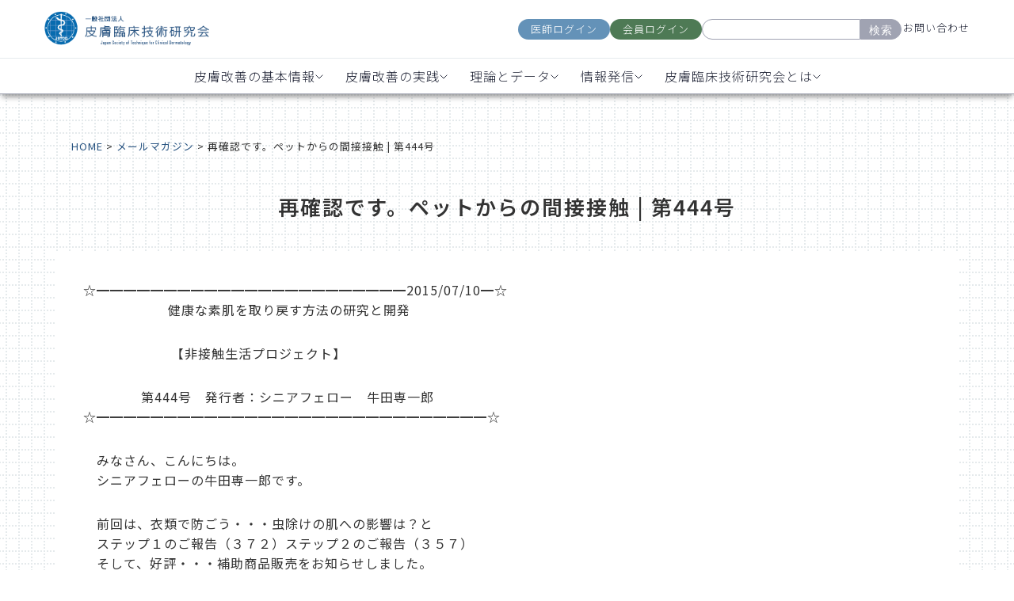

--- FILE ---
content_type: text/html; charset=UTF-8
request_url: https://jstcd.or.jp/mailmagazine/number_444/
body_size: 14660
content:
<!doctype html>
<html>
<head>
<meta charset="utf-8">
<meta name='robots' content='index, follow, max-image-preview:large, max-snippet:-1, max-video-preview:-1' />

	<!-- This site is optimized with the Yoast SEO plugin v26.6 - https://yoast.com/wordpress/plugins/seo/ -->
	<title>再確認です。ペットからの間接接触 | 第444号 | 一般社団法人 皮膚臨床技術研究会</title>
	<meta name="description" content="前回は、衣類で防ごう・・・虫除けの肌への影響は？と 　ステップ１のご報告（３７２）ステップ２のご報告（３５７） 　そして、好評・・・補助商品販売をお知らせしました。" />
	<link rel="canonical" href="https://jstcd.or.jp/mailmagazine/number_444/" />
	<meta property="og:locale" content="ja_JP" />
	<meta property="og:type" content="article" />
	<meta property="og:title" content="再確認です。ペットからの間接接触 | 第444号 | 一般社団法人 皮膚臨床技術研究会" />
	<meta property="og:description" content="前回は、衣類で防ごう・・・虫除けの肌への影響は？と 　ステップ１のご報告（３７２）ステップ２のご報告（３５７） 　そして、好評・・・補助商品販売をお知らせしました。" />
	<meta property="og:url" content="https://jstcd.or.jp/mailmagazine/number_444/" />
	<meta property="og:site_name" content="一般社団法人 皮膚臨床技術研究会" />
	<meta property="article:modified_time" content="2021-11-04T08:45:19+00:00" />
	<meta name="twitter:card" content="summary_large_image" />
	<script type="application/ld+json" class="yoast-schema-graph">{"@context":"https://schema.org","@graph":[{"@type":"WebPage","@id":"https://jstcd.or.jp/mailmagazine/number_444/","url":"https://jstcd.or.jp/mailmagazine/number_444/","name":"再確認です。ペットからの間接接触 | 第444号 | 一般社団法人 皮膚臨床技術研究会","isPartOf":{"@id":"https://jstcd.or.jp/#website"},"primaryImageOfPage":{"@id":"https://jstcd.or.jp/mailmagazine/number_444/#primaryimage"},"image":{"@id":"https://jstcd.or.jp/mailmagazine/number_444/#primaryimage"},"thumbnailUrl":"","datePublished":"2015-07-09T17:11:42+00:00","dateModified":"2021-11-04T08:45:19+00:00","description":"前回は、衣類で防ごう・・・虫除けの肌への影響は？と 　ステップ１のご報告（３７２）ステップ２のご報告（３５７） 　そして、好評・・・補助商品販売をお知らせしました。","breadcrumb":{"@id":"https://jstcd.or.jp/mailmagazine/number_444/#breadcrumb"},"inLanguage":"ja","potentialAction":[{"@type":"ReadAction","target":["https://jstcd.or.jp/mailmagazine/number_444/"]}]},{"@type":"ImageObject","inLanguage":"ja","@id":"https://jstcd.or.jp/mailmagazine/number_444/#primaryimage","url":"","contentUrl":""},{"@type":"BreadcrumbList","@id":"https://jstcd.or.jp/mailmagazine/number_444/#breadcrumb","itemListElement":[{"@type":"ListItem","position":1,"name":"ホーム","item":"https://jstcd.or.jp/"},{"@type":"ListItem","position":2,"name":"再確認です。ペットからの間接接触 | 第444号"}]},{"@type":"WebSite","@id":"https://jstcd.or.jp/#website","url":"https://jstcd.or.jp/","name":"一般社団法人 皮膚臨床技術研究会","description":"肌の悩みの原因が一次刺激性物質との接触にあるという仮説を、人臨床により検証しています。","publisher":{"@id":"https://jstcd.or.jp/#organization"},"potentialAction":[{"@type":"SearchAction","target":{"@type":"EntryPoint","urlTemplate":"https://jstcd.or.jp/?s={search_term_string}"},"query-input":{"@type":"PropertyValueSpecification","valueRequired":true,"valueName":"search_term_string"}}],"inLanguage":"ja"},{"@type":"Organization","@id":"https://jstcd.or.jp/#organization","name":"一般社団法人 皮膚臨床技術研究会","url":"https://jstcd.or.jp/","logo":{"@type":"ImageObject","inLanguage":"ja","@id":"https://jstcd.or.jp/#/schema/logo/image/","url":"https://renewal.jstcd.or.jp/wp-content/uploads/2021/11/logo.jpg","contentUrl":"https://renewal.jstcd.or.jp/wp-content/uploads/2021/11/logo.jpg","width":376,"height":143,"caption":"一般社団法人 皮膚臨床技術研究会"},"image":{"@id":"https://jstcd.or.jp/#/schema/logo/image/"}}]}</script>
	<!-- / Yoast SEO plugin. -->


<link rel='dns-prefetch' href='//cdn.jsdelivr.net' />
<script src="https://jstcd.or.jp/wp-includes/js/jquery/jquery.min.js?ver=3.7.1" id="jquery-core-js"></script>
<script src="https://jstcd.or.jp/wp-includes/js/jquery/jquery-migrate.min.js?ver=3.4.1" id="jquery-migrate-js"></script>
<script src="https://jstcd.or.jp/wp-content/plugins/chart-expert/js/c3.min.js?ver=6.9" id="pmzez-chart_expert-c3-js-active-js"></script>
<script src="https://jstcd.or.jp/wp-content/plugins/chart-expert/js/d3.min.js?ver=6.9" id="pmzez-chart_expert-d3-js-active-js"></script>
<script src="https://jstcd.or.jp/wp-content/plugins/chart-expert/js/d3.slider.js?ver=6.9" id="pmzez-chart_expert-d3-slider-js-active-js"></script>
<script src="https://jstcd.or.jp/wp-content/plugins/accordion-pro/assets/scrollbar/jquery.mCustomScrollbar.concat.min.js?ver=6.9" id="wpsm_ac_pro_scrollbar_script-js"></script>
<script src="https://jstcd.or.jp/wp-content/plugins/skt-skill-bar/skill_bar/bar/jquery.appear.js?ver=2.6" id="bar_script-js"></script>
<script src="https://jstcd.or.jp/wp-content/plugins/skt-skill-bar/skill_bar/circle/jquery.easy-pie-chart.js?ver=2.6" id="circle_script-js"></script>
<script src="https://jstcd.or.jp/wp-content/plugins/skt-skill-bar/skill_bar/circle/custom.js?ver=2.6" id="circle_custom_script-js"></script>
<script src="https://jstcd.or.jp/wp-content/plugins/skt-skill-bar/skill_bar/gage/justgage.js?ver=2.6" id="gage_script-js"></script>
<script src="https://jstcd.or.jp/wp-content/plugins/skt-skill-bar/skill_bar/gage/raphael-2.1.4.min.js?ver=2.6" id="gage_raphael_script-js"></script>
<script src="https://jstcd.or.jp/wp-content/plugins/skt-skill-bar/skill_bar/js/Chart.js?ver=2.6" id="chart-js-script-js"></script>
<script src="https://jstcd.or.jp/wp-content/plugins/skt-skill-bar/skill_bar/js/chart.min.js?ver=2.6" id="chart.min.js-script-js"></script>
<link rel="pingback" href="https://jstcd.or.jp/xmlrpc.php"><meta name="description" content="肌の悩みの原因が一次刺激性物質との接触にあるという仮説を、人臨床により検証しています。"/>
<meta name="keywords" content="皮膚,臨床,技術,研究"/>
<meta name="viewport" content="width=device-width,initial-scale=1">
<meta name="format-detection" content="telephone=no">
<!-- <link rel="stylesheet" href="https://fonts.googleapis.com/icon?family=Material+Icons">
<link rel="stylesheet" href="/wp-content/themes/2024renewal/css/slick.css">
<link rel="stylesheet" href="/wp-content/themes/2024renewal/css/slick-theme.css">
<link rel="stylesheet" href="/wp-content/themes/2024renewal/css/reset.css">
<link rel="stylesheet" href="/wp-content/themes/2024renewal/style.css">
<link rel="stylesheet" href="/wp-content/themes/2024renewal/css/parts.css">
<link rel="stylesheet" href="/wp-content/themes/2024renewal/css/menu.css"> -->
<style>
  @import url("https://fonts.googleapis.com/css2?family=Noto+Sans+JP:wght@100..900&display=swap");
  @import url("https://fonts.googleapis.com/css2?family=Noto+Sans+JP:wght@100..900&family=Noto+Serif+JP:wght@200..900&display=swap");
</style>
<link rel="stylesheet" href="/wp-content/themes/2024renewal/css/2024renewal-styles.css" />
  <link rel="stylesheet" href="https://fonts.googleapis.com/icon?family=Material+Icons">
  <link rel="stylesheet" href="/wp-content/themes/2024renewal/css/slick.css">
  <link rel="stylesheet" href="/wp-content/themes/2024renewal/css/slick-theme.css">
  <link rel="stylesheet" href="/wp-content/themes/2024renewal/css/reset.css">
  <link rel="stylesheet" href="/wp-content/themes/2024renewal/style.css">
  <link rel="stylesheet" href="/wp-content/themes/2024renewal/css/parts.css">
  <link rel="stylesheet" href="/wp-content/themes/2024renewal/css/menu.css">






<link rel="stylesheet" href="/wp-content/themes/2024renewal/css/add.css?123">


<script src="https://ajax.googleapis.com/ajax/libs/jquery/3.2.1/jquery.min.js"></script>
<script type="text/javascript" src="/wp-content/themes/2024renewal/js/picturefill.js"></script>
<script type="text/javascript" src="/wp-content/themes/2024renewal/js/slick.min.js"></script>

<!-- favicons -->
<link rel="apple-touch-icon" sizes="114x114" href="/wp-content/themes/2024renewal/favicons/apple-touch-icon.png">
<link rel="icon" type="image/png" sizes="32x32" href="/wp-content/themes/2024renewal/favicons/favicon-32x32.png">
<link rel="icon" type="image/png" sizes="16x16" href="/wp-content/themes/2024renewal/favicons/favicon-16x16.png">
<link rel="manifest" href="/wp-content/themes/2024renewal/favicons/site.webmanifest">
<link rel="mask-icon" href="/wp-content/themes/2024renewal/favicons/safari-pinned-tab.svg" color="#5bbad5">
<link rel="shortcut icon" href="/wp-content/themes/2024renewal/favicons/favicon.ico">
<meta name="msapplication-TileColor" content="#ffffff">
<meta name="msapplication-config" content="/wp-content/themes/2024renewal/favicons/browserconfig.xml">
<meta name="theme-color" content="#ffffff">
<!-- favicons -->

<script>
if (window.matchMedia('(min-width: 1024px)').matches) {
  // PC表示の時の処理
} else {
  // スマホ表示の時の処理
jQuery(function($){
  $('.title .sub-menu').hide();
  $('.title').click(function () {
    $(this).find('.sub-menu').slideToggle();
    $(this).siblings().removeClass('open');
    $(this).addClass('open');
    $('.menu > li::after').css('content','\e15b');
  });
});
}
</script>
<!-- Google Tag Manager -->
<script>(function(w,d,s,l,i){w[l]=w[l]||[];w[l].push({'gtm.start':
new Date().getTime(),event:'gtm.js'});var f=d.getElementsByTagName(s)[0],
j=d.createElement(s),dl=l!='dataLayer'?'&l='+l:'';j.async=true;j.src=
'https://www.googletagmanager.com/gtm.js?id='+i+dl;f.parentNode.insertBefore(j,f);
})(window,document,'script','dataLayer','GTM-NFNQ3GZ');</script>
<!-- End Google Tag Manager -->
<link rel='stylesheet' id='flatpickr-css' href='https://jstcd.or.jp/wp-content/plugins/vk-filter-search-pro/library/flatpickr/flatpickr.min.css?ver=4.6.9' media='all' />
<link rel='stylesheet' id='vk-filter-search-pro-style-css' href='https://jstcd.or.jp/wp-content/plugins/vk-filter-search-pro/inc/filter-search-pro/package/build/style.css?ver=2.18.3.0' media='all' />
<link rel='stylesheet' id='vk-filter-search-style-css' href='https://jstcd.or.jp/wp-content/plugins/vk-filter-search-pro/inc/filter-search/package/build/style.css?ver=2.18.3.0' media='all' />
<style id='global-styles-inline-css'>
:root{--wp--preset--aspect-ratio--square: 1;--wp--preset--aspect-ratio--4-3: 4/3;--wp--preset--aspect-ratio--3-4: 3/4;--wp--preset--aspect-ratio--3-2: 3/2;--wp--preset--aspect-ratio--2-3: 2/3;--wp--preset--aspect-ratio--16-9: 16/9;--wp--preset--aspect-ratio--9-16: 9/16;--wp--preset--color--black: #000000;--wp--preset--color--cyan-bluish-gray: #abb8c3;--wp--preset--color--white: #ffffff;--wp--preset--color--pale-pink: #f78da7;--wp--preset--color--vivid-red: #cf2e2e;--wp--preset--color--luminous-vivid-orange: #ff6900;--wp--preset--color--luminous-vivid-amber: #fcb900;--wp--preset--color--light-green-cyan: #7bdcb5;--wp--preset--color--vivid-green-cyan: #00d084;--wp--preset--color--pale-cyan-blue: #8ed1fc;--wp--preset--color--vivid-cyan-blue: #0693e3;--wp--preset--color--vivid-purple: #9b51e0;--wp--preset--gradient--vivid-cyan-blue-to-vivid-purple: linear-gradient(135deg,rgb(6,147,227) 0%,rgb(155,81,224) 100%);--wp--preset--gradient--light-green-cyan-to-vivid-green-cyan: linear-gradient(135deg,rgb(122,220,180) 0%,rgb(0,208,130) 100%);--wp--preset--gradient--luminous-vivid-amber-to-luminous-vivid-orange: linear-gradient(135deg,rgb(252,185,0) 0%,rgb(255,105,0) 100%);--wp--preset--gradient--luminous-vivid-orange-to-vivid-red: linear-gradient(135deg,rgb(255,105,0) 0%,rgb(207,46,46) 100%);--wp--preset--gradient--very-light-gray-to-cyan-bluish-gray: linear-gradient(135deg,rgb(238,238,238) 0%,rgb(169,184,195) 100%);--wp--preset--gradient--cool-to-warm-spectrum: linear-gradient(135deg,rgb(74,234,220) 0%,rgb(151,120,209) 20%,rgb(207,42,186) 40%,rgb(238,44,130) 60%,rgb(251,105,98) 80%,rgb(254,248,76) 100%);--wp--preset--gradient--blush-light-purple: linear-gradient(135deg,rgb(255,206,236) 0%,rgb(152,150,240) 100%);--wp--preset--gradient--blush-bordeaux: linear-gradient(135deg,rgb(254,205,165) 0%,rgb(254,45,45) 50%,rgb(107,0,62) 100%);--wp--preset--gradient--luminous-dusk: linear-gradient(135deg,rgb(255,203,112) 0%,rgb(199,81,192) 50%,rgb(65,88,208) 100%);--wp--preset--gradient--pale-ocean: linear-gradient(135deg,rgb(255,245,203) 0%,rgb(182,227,212) 50%,rgb(51,167,181) 100%);--wp--preset--gradient--electric-grass: linear-gradient(135deg,rgb(202,248,128) 0%,rgb(113,206,126) 100%);--wp--preset--gradient--midnight: linear-gradient(135deg,rgb(2,3,129) 0%,rgb(40,116,252) 100%);--wp--preset--font-size--small: 13px;--wp--preset--font-size--medium: 20px;--wp--preset--font-size--large: 36px;--wp--preset--font-size--x-large: 42px;--wp--preset--spacing--20: 0.44rem;--wp--preset--spacing--30: 0.67rem;--wp--preset--spacing--40: 1rem;--wp--preset--spacing--50: 1.5rem;--wp--preset--spacing--60: 2.25rem;--wp--preset--spacing--70: 3.38rem;--wp--preset--spacing--80: 5.06rem;--wp--preset--shadow--natural: 6px 6px 9px rgba(0, 0, 0, 0.2);--wp--preset--shadow--deep: 12px 12px 50px rgba(0, 0, 0, 0.4);--wp--preset--shadow--sharp: 6px 6px 0px rgba(0, 0, 0, 0.2);--wp--preset--shadow--outlined: 6px 6px 0px -3px rgb(255, 255, 255), 6px 6px rgb(0, 0, 0);--wp--preset--shadow--crisp: 6px 6px 0px rgb(0, 0, 0);}:where(.is-layout-flex){gap: 0.5em;}:where(.is-layout-grid){gap: 0.5em;}body .is-layout-flex{display: flex;}.is-layout-flex{flex-wrap: wrap;align-items: center;}.is-layout-flex > :is(*, div){margin: 0;}body .is-layout-grid{display: grid;}.is-layout-grid > :is(*, div){margin: 0;}:where(.wp-block-columns.is-layout-flex){gap: 2em;}:where(.wp-block-columns.is-layout-grid){gap: 2em;}:where(.wp-block-post-template.is-layout-flex){gap: 1.25em;}:where(.wp-block-post-template.is-layout-grid){gap: 1.25em;}.has-black-color{color: var(--wp--preset--color--black) !important;}.has-cyan-bluish-gray-color{color: var(--wp--preset--color--cyan-bluish-gray) !important;}.has-white-color{color: var(--wp--preset--color--white) !important;}.has-pale-pink-color{color: var(--wp--preset--color--pale-pink) !important;}.has-vivid-red-color{color: var(--wp--preset--color--vivid-red) !important;}.has-luminous-vivid-orange-color{color: var(--wp--preset--color--luminous-vivid-orange) !important;}.has-luminous-vivid-amber-color{color: var(--wp--preset--color--luminous-vivid-amber) !important;}.has-light-green-cyan-color{color: var(--wp--preset--color--light-green-cyan) !important;}.has-vivid-green-cyan-color{color: var(--wp--preset--color--vivid-green-cyan) !important;}.has-pale-cyan-blue-color{color: var(--wp--preset--color--pale-cyan-blue) !important;}.has-vivid-cyan-blue-color{color: var(--wp--preset--color--vivid-cyan-blue) !important;}.has-vivid-purple-color{color: var(--wp--preset--color--vivid-purple) !important;}.has-black-background-color{background-color: var(--wp--preset--color--black) !important;}.has-cyan-bluish-gray-background-color{background-color: var(--wp--preset--color--cyan-bluish-gray) !important;}.has-white-background-color{background-color: var(--wp--preset--color--white) !important;}.has-pale-pink-background-color{background-color: var(--wp--preset--color--pale-pink) !important;}.has-vivid-red-background-color{background-color: var(--wp--preset--color--vivid-red) !important;}.has-luminous-vivid-orange-background-color{background-color: var(--wp--preset--color--luminous-vivid-orange) !important;}.has-luminous-vivid-amber-background-color{background-color: var(--wp--preset--color--luminous-vivid-amber) !important;}.has-light-green-cyan-background-color{background-color: var(--wp--preset--color--light-green-cyan) !important;}.has-vivid-green-cyan-background-color{background-color: var(--wp--preset--color--vivid-green-cyan) !important;}.has-pale-cyan-blue-background-color{background-color: var(--wp--preset--color--pale-cyan-blue) !important;}.has-vivid-cyan-blue-background-color{background-color: var(--wp--preset--color--vivid-cyan-blue) !important;}.has-vivid-purple-background-color{background-color: var(--wp--preset--color--vivid-purple) !important;}.has-black-border-color{border-color: var(--wp--preset--color--black) !important;}.has-cyan-bluish-gray-border-color{border-color: var(--wp--preset--color--cyan-bluish-gray) !important;}.has-white-border-color{border-color: var(--wp--preset--color--white) !important;}.has-pale-pink-border-color{border-color: var(--wp--preset--color--pale-pink) !important;}.has-vivid-red-border-color{border-color: var(--wp--preset--color--vivid-red) !important;}.has-luminous-vivid-orange-border-color{border-color: var(--wp--preset--color--luminous-vivid-orange) !important;}.has-luminous-vivid-amber-border-color{border-color: var(--wp--preset--color--luminous-vivid-amber) !important;}.has-light-green-cyan-border-color{border-color: var(--wp--preset--color--light-green-cyan) !important;}.has-vivid-green-cyan-border-color{border-color: var(--wp--preset--color--vivid-green-cyan) !important;}.has-pale-cyan-blue-border-color{border-color: var(--wp--preset--color--pale-cyan-blue) !important;}.has-vivid-cyan-blue-border-color{border-color: var(--wp--preset--color--vivid-cyan-blue) !important;}.has-vivid-purple-border-color{border-color: var(--wp--preset--color--vivid-purple) !important;}.has-vivid-cyan-blue-to-vivid-purple-gradient-background{background: var(--wp--preset--gradient--vivid-cyan-blue-to-vivid-purple) !important;}.has-light-green-cyan-to-vivid-green-cyan-gradient-background{background: var(--wp--preset--gradient--light-green-cyan-to-vivid-green-cyan) !important;}.has-luminous-vivid-amber-to-luminous-vivid-orange-gradient-background{background: var(--wp--preset--gradient--luminous-vivid-amber-to-luminous-vivid-orange) !important;}.has-luminous-vivid-orange-to-vivid-red-gradient-background{background: var(--wp--preset--gradient--luminous-vivid-orange-to-vivid-red) !important;}.has-very-light-gray-to-cyan-bluish-gray-gradient-background{background: var(--wp--preset--gradient--very-light-gray-to-cyan-bluish-gray) !important;}.has-cool-to-warm-spectrum-gradient-background{background: var(--wp--preset--gradient--cool-to-warm-spectrum) !important;}.has-blush-light-purple-gradient-background{background: var(--wp--preset--gradient--blush-light-purple) !important;}.has-blush-bordeaux-gradient-background{background: var(--wp--preset--gradient--blush-bordeaux) !important;}.has-luminous-dusk-gradient-background{background: var(--wp--preset--gradient--luminous-dusk) !important;}.has-pale-ocean-gradient-background{background: var(--wp--preset--gradient--pale-ocean) !important;}.has-electric-grass-gradient-background{background: var(--wp--preset--gradient--electric-grass) !important;}.has-midnight-gradient-background{background: var(--wp--preset--gradient--midnight) !important;}.has-small-font-size{font-size: var(--wp--preset--font-size--small) !important;}.has-medium-font-size{font-size: var(--wp--preset--font-size--medium) !important;}.has-large-font-size{font-size: var(--wp--preset--font-size--large) !important;}.has-x-large-font-size{font-size: var(--wp--preset--font-size--x-large) !important;}
/*# sourceURL=global-styles-inline-css */
</style>
<style id='wp-img-auto-sizes-contain-inline-css'>
img:is([sizes=auto i],[sizes^="auto," i]){contain-intrinsic-size:3000px 1500px}
/*# sourceURL=wp-img-auto-sizes-contain-inline-css */
</style>
<link rel='stylesheet' id='pmzez-chart_expert-c3-css-active-css' href='https://jstcd.or.jp/wp-content/plugins/chart-expert/css/c3.css?ver=6.9' media='all' />
<link rel='stylesheet' id='pmzez-chart_expert-d3-css-active-css' href='https://jstcd.or.jp/wp-content/plugins/chart-expert/css/d3.slider.css?ver=6.9' media='all' />
<link rel='stylesheet' id='pmzez-chart_expert-mystyle-css-active-css' href='https://jstcd.or.jp/wp-content/plugins/chart-expert/css/mystyle.css?ver=6.9' media='all' />
<style id='classic-theme-styles-inline-css'>
/*! This file is auto-generated */
.wp-block-button__link{color:#fff;background-color:#32373c;border-radius:9999px;box-shadow:none;text-decoration:none;padding:calc(.667em + 2px) calc(1.333em + 2px);font-size:1.125em}.wp-block-file__button{background:#32373c;color:#fff;text-decoration:none}
/*# sourceURL=/wp-includes/css/classic-themes.min.css */
</style>
<link rel='stylesheet' id='wpsm_ac_pro-font-awesome-front-css' href='https://jstcd.or.jp/wp-content/plugins/accordion-pro/assets/css/font-awesome/css/font-awesome.min.css?ver=6.9' media='all' />
<link rel='stylesheet' id='wpsm_ac_pro_bootstrap-front-css' href='https://jstcd.or.jp/wp-content/plugins/accordion-pro/assets/css/bootstrap-front.css?ver=6.9' media='all' />
<link rel='stylesheet' id='wpsm_ac_pro_animate-css' href='https://jstcd.or.jp/wp-content/plugins/accordion-pro/assets/css/animate.css?ver=6.9' media='all' />
<link rel='stylesheet' id='wpsm_ac_front_font-icon-picker_all-css' href='https://jstcd.or.jp/wp-content/plugins/accordion-pro/assets/mul-type-icon-picker/icon-picker.css?ver=6.9' media='all' />
<link rel='stylesheet' id='wpsm_ac_front_font-icon-picker-glyphicon_style-css' href='https://jstcd.or.jp/wp-content/plugins/accordion-pro/assets/mul-type-icon-picker/picker/glyphicon.css?ver=6.9' media='all' />
<link rel='stylesheet' id='wpsm_ac_front_font-icon-picker-dashicons_style-css' href='https://jstcd.or.jp/wp-content/plugins/accordion-pro/assets/mul-type-icon-picker/picker/dashicons.css?ver=6.9' media='all' />
<link rel='stylesheet' id='wpsm_ac_pro_scrollbar_style-css' href='https://jstcd.or.jp/wp-content/plugins/accordion-pro/assets/scrollbar/jquery.mCustomScrollbar.css?ver=6.9' media='all' />
<link rel='stylesheet' id='wp-pagenavi-css' href='https://jstcd.or.jp/wp-content/plugins/wp-pagenavi/pagenavi-css.css?ver=2.70' media='all' />
<link rel='stylesheet' id='tablepress-default-css' href='https://jstcd.or.jp/wp-content/plugins/tablepress/css/build/default.css?ver=3.2.6' media='all' />
</head>

<body data-bg="">
<!-- Google Tag Manager (noscript) -->
<noscript><iframe src="https://www.googletagmanager.com/ns.html?id=GTM-NFNQ3GZ"
height="0" width="0" style="display:none;visibility:hidden"></iframe></noscript>
<!-- End Google Tag Manager (noscript) -->
<!--
<header>
<div id="header01">
<div class="headerContents">
<div class="headerLeft">
<div class="logo"><a href="/"><img src="/wp-content/themes/2024renewal/img/logo.png" alt="一般社団法人 皮膚臨床技術研究会"></a>
</div>
</div>
<div class="headerRight">
<div class="cvBtnBox">
<ul>
<li><a href="https://jstcd.or.jp/clinic/doctor/login" target="_blank">医師ログイン</a>
</li>
<li><a href="https://jstcd.or.jp/clinic/mypage/login" target="_blank">患者様ログイン</a>
</li>
<li>
<form method="get" class="searchform" action="https://jstcd.or.jp/">
<input type="text" placeholder="" name="s" class="searchfield" value="" />
<input type="submit" value="検索" alt="検索" title="検索" class="searchsubmit">
</form>
</li>
<li><a href="/contact/">お問い合わせ</a>
</li>
</ul>
</div>
</div>
</div>
</div>
<div id="header02">
<nav class="gNaviBox">
<div class="gNaviWrap">
<div class="spNaviBtn">
<span></span>
<span></span>
<span></span>
</div>
<div class="spTitle">MENU</div>
</div>
<ul class="menu">
<li><a href="/">HOME</a>
</li>
<li><a href="/improvement/">皮膚トラブルが改善する機序</a>
</li>
<li><a href="/life/">日常生活で行う8つのこと</a>
</li>
<li><a href="/about/">皮膚臨床技術研究会について</a>
</li>
<li><a href="/mailmagazines/">メールマガジン</a>
</li>
<li><a href="/faq/">よくある質問</a>
</li>
<li>
<form method="get" class="searchform" action="https://jstcd.or.jp/">
<input type="text" placeholder="" name="s" class="searchfield" value="" />
<input type="submit" value="検索" alt="検索" title="検索" class="searchsubmit">
</form>
</li>
</ul>
</nav>
</div>
</header>
<div class="Page">
 -->
  <!-- Header Section -->
  <header>
    <div class="header-container">
      <div class="header-top">
        <a href="/" class="logo-link"><img src="/wp-content/themes/2024renewal/assets/logo_blue.png" alt="Logo" class="logo" /></a>
        <div class="other">
          <div class="login-buttons">
            <a href="https://jstcd.or.jp/clinic/doctor/login" class="btn doctor-login">医師ログイン</a>
            <a href="https://jstcd.or.jp/clinic/mypage/login" class="btn member-login">会員ログイン</a>
          </div>
          <div class="search-container">
            <form method="get" class="searchform" action="https://jstcd.or.jp/">
              <input type="text" placeholder="" name="s" class="searchfield" value="" />
              <button type="submit">検索</button>
            </form>
          </div>
          <a href="/contact/" class="contact-link">お問い合わせ</a>


          <div class="hamburger">
            <div class="icon">
              <div class="line"></div>
              <div class="line"></div>
              <div class="line"></div>
            </div>
          </div>
        </div>
      </div>

      <nav>
        <ul>
          <li class="dropdown">
            <a href="#" class="dropbtn">皮膚改善の基本情報
              <img src="/wp-content/themes/2024renewal/assets/chevron.svg" alt="chevron" class="chevron" />
            </a>
            <div class="dropdown-content">
              <a href="/guide/">皮膚改善を始めたい方<span class="link-arrow">→</span></a>
              <a href="/book/">8つの生活習慣参考図書<span class="link-arrow">→</span></a>
              <a href="/habits_03/">化粧品によく使用される<br>
                界面活性剤・シリコーン<span class="link-arrow" style="margin-top:-10px;">→</span></a>
              <a href="/faq/">生活改善相談室<span class="link-arrow">→</span></a>
            </div>
          </li>

          <li class="dropdown">
            <a href="#" class="dropbtn">皮膚改善の実践
              <img src="/wp-content/themes/2024renewal/assets/chevron.svg" alt="chevron" class="chevron" />
            </a>
            <div class="dropdown-content" style="margin-left:-64px;">
              <a href="/clinical_data/">モニターに協力する<br>（サポート付き）<span class="link-arrow"
                  style="margin-top:-10px;">→</span></a>
              <a href="/counseling/">カウンセリングする<span class="link-arrow">→</span></a>
              <a href="/habits_01/">お湯洗髪の方法<span class="link-arrow">→</span></a>
            </div>
          </li>

          <li class="dropdown">
            <a href="#" class="dropbtn">理論とデータ
              <img src="/wp-content/themes/2024renewal/assets/chevron.svg" alt="chevron" class="chevron" />
            </a>
            <div class="dropdown-content" style="margin-left:-68px;">
              <a href="/improvement/">皮膚トラブルが改善する機序<span class="link-arrow">→</span></a>
              <a href="/casephotos/">改善事例（事例写真）<span class="link-arrow">→</span></a>
              <a href="/report/">臨床協力者からの報告<span class="link-arrow">→</span></a>
              <a href="/numberphotos/">肌測定データ<span class="link-arrow">→</span></a>
              <a href="/textbook/">皮膚生理の教科書<span class="link-arrow">→</span></a>
              <a href="/datasroom/">ライブラリ（資料室）<span class="link-arrow">→</span></a>
            </div>
          </li>

          <li class="dropdown">
            <a href="#" class="dropbtn">情報発信
              <img src="/wp-content/themes/2024renewal/assets/chevron.svg" alt="chevron" class="chevron" />
            </a>
            <div class="dropdown-content" style="margin-left:-80px;">
              <a href="/mailmagazines/">メルマガに登録する<span class="link-arrow">→</span></a>
            </div>
          </li>

          <li class="dropdown">
            <a href="#" class="dropbtn">皮膚臨床技術研究会とは
              <img src="/wp-content/themes/2024renewal/assets/chevron.svg" alt="chevron" class="chevron" />
            </a>
            <div class="dropdown-content" style="margin-left:-28px;">
              <a href="/about/">皮膚臨床技術研究会について<span class="link-arrow">→</span></a>
              <a href="/daily_item/">日用品の研究開発<span class="link-arrow">→</span></a>
            </div>
          </li>
        </ul>
      </nav>
    </div>
  </header>

  <div id="wrapper">
          <div class="Page">
        <div class="hamburger-overlay" id="Overlay">
  <div class="login-buttons login-mobile">
    <a href="https://jstcd.or.jp/clinic/doctor/login" class="btn doctor-login">医師ログイン</a>
    <a href="https://jstcd.or.jp/clinic/mypage/login" class="btn member-login">会員ログイン</a>
  </div>
  <div class="search-and-contact">
    <div class="search-container searchmobile">
      <form method="get" class="searchform" action="https://jstcd.or.jp/">
        <input type="text" placeholder="" name="s" class="searchfield" value="" />
        <button type="submit">検索</button>
      </form>
    </div>
    <a href="/contact/" class="contact-link contactmobile">お問い合わせ</a>
  </div>

  <div class="accordion">皮膚改善の基本情報</div>
  <div class="panel">
    <a href="/guide/" class="pp">
      <div class="pcont">
        <p class="ppp">皮膚改善を始めたい方</p>
        <p class="ppparrow">→</p>
      </div>
    </a>
    <a href="/book/" class="pp">
      <div class="pcont">
        <p class="ppp">8つの生活習慣参考図書</p>
        <p class="ppparrow">→</p>
      </div>
    </a>
    <a href="/habits_03/" class="pp">
      <div class="pcont">
        <p class="ppp">化粧品によく使用される<br>界面活性剤・シリコーン</p>
        <p class="ppparrow">→</p>
      </div>
    </a>
    <a href="/faq/" class="pp">
      <div class="pcont">
        <p class="ppp">生活改善相談室</p>
        <p class="ppparrow">→</p>
      </div>
    </a>

  </div>

  <div class="accordion">皮膚改善の実践</div>
  <div class="panel">
    <a href="/clinical_data/" class="pp">
      <div class="pcont">
        <p class="ppp">モニターに協力する（サポート付き）</p>
        <p class="ppparrow">→</p>
      </div>
    </a>
    <a href="/counseling/" class="pp">
      <div class="pcont">
        <p class="ppp">カウンセリングする</p>
        <p class="ppparrow">→</p>
      </div>
    </a>
    <a href="/habits_01/" class="pp">
      <div class="pcont">
        <p class="ppp">お湯洗髪の方法</p>
        <p class="ppparrow">→</p>
      </div>
    </a>
  </div>

  <div class="accordion">理論とデータ</div>
  <div class="panel">
    <a href="/improvement/" class="pp">
      <div class="pcont">
        <p class="ppp">皮膚トラブルが改善する機序</p>
        <p class="ppparrow">→</p>
      </div>
    </a>
    <a href="/casephotos/" class="pp">
      <div class="pcont">
        <p class="ppp">改善事例（事例写真）</p>
        <p class="ppparrow">→</p>
      </div>
    </a>
    <a href="/report/" class="pp">
      <div class="pcont">
        <p class="ppp">臨床協力者からの報告</p>
        <p class="ppparrow">→</p>
      </div>
    </a>
    <a href="/numberphotos/" class="pp">
      <div class="pcont">
        <p class="ppp">肌測定データ</p>
        <p class="ppparrow">→</p>
      </div>
    </a>
    <a href="/textbook/" class="pp">
      <div class="pcont">
        <p class="ppp">医師用教科書</p>
        <p class="ppparrow">→</p>
      </div>
    </a>
    <a href="/datasroom/" class="pp">
      <div class="pcont">
        <p class="ppp">ライブラリ（資料室）</p>
        <p class="ppparrow">→</p>
      </div>
    </a>

  </div>

  <div class="accordion">情報発信</div>
  <div class="panel">
    <a href="/mailmagazines/" class="pp">
      <div class="pcont">
        <p class="ppp">メルマガに登録する</p>
        <p class="ppparrow">→</p>
      </div>
    </a>
  </div>

  <div class="accordion">皮膚臨床技術研究会とは</div>
  <div class="panel">
    <a href="/about/" class="pp">
      <div class="pcont">
        <p class="ppp">皮膚臨床技術研究会について</p>
        <p class="ppparrow">→</p>
      </div>
    </a>
    <a href="/daily_item/" class="pp">
      <div class="pcont">
        <p class="ppp">日用品の研究開発</p>
        <p class="ppparrow">→</p>
      </div>
    </a>
  </div>

  <div class="bottom-line"></div>
  <div class="login-buttons tuika_sp_btn">
    <a href="https://jstcd.or.jp/clinic/doctor/login" class="btn doctor-login">医師ログイン</a>
    <a href="https://jstcd.or.jp/clinic/mypage/login" class="btn member-login">会員ログイン</a>
  </div>
<style>
.tuika_sp_btn,
.tuika_sp_btn *{
box-sizing: border-box;
}
.tuika_sp_btn {
    display: flex;
    justify-content: space-between;
    flex-wrap: wrap;
	padding: 25px;
}

.tuika_sp_btn .btn {
width: 48%;
  color: #fff;
  background-color: #3d658f;
  border-radius: 40px;
  margin-left: 0;
  padding: 15px 16px;
  font-size: 13px;
  line-height: 18px;
  text-align: center;
}

.tuika_sp_btn a.btn.doctor-login {
  background-color: #6492b8;
  color: #fff;
  text-decoration: none;
}

.tuika_sp_btn a.btn.member-login {
  background-color: #4e7a55;
    color: #fff;
  text-decoration: none;
}



</style>



</div>




<article id="blogDetail">
<div id="pnkz"><a href="/">HOME</a>
>
<a href="/mailmagazines/">メールマガジン</a>
>
再確認です。ペットからの間接接触 | 第444号</div>
<section id="pageTitle">
<h1>再確認です。ペットからの間接接触 | 第444号<small></small></h1>
</section>
<section id="blogArticle">
<div class="contents">
<div class="contentsDetail">
<div id="aDetail">
<p>☆━━━━━━━━━━━━━━━━━━━━━━━2015/07/10━☆<br />　　 　　　　健康な素肌を取り戻す方法の研究と開発</p>
<p>    　  　    　  【非接触生活プロジェクト】</p>
<p>　　　 　第444号　発行者：シニアフェロー　牛田専一郎<br />☆━━━━━━━━━━━━━━━━━━━━━━━━━━━━━☆</p>
<p>　みなさん、こんにちは。<br />　シニアフェローの牛田専一郎です。</p>
<p>　前回は、衣類で防ごう・・・虫除けの肌への影響は？と<br />　ステップ１のご報告（３７２）ステップ２のご報告（３５７）<br />　そして、好評・・・補助商品販売をお知らせしました。</p>
<p>　「牛田さん、牛田さん・・・気配がありません・・・牛田さん</p>
<p>　　・・・動く人影はあったんですが・・・気のせいだったかも」</p>
<p>　白木さん、瞑想中です。<br />　自分の呼吸を意識して。</p>
<p>　「牛田さん、びっくりしました、居たんですね・・・座禅の真</p>
<p>　　似でも始めたんですか・・・呼吸を意識して座ってるなんて」</p>
<p>　白木さん、練習中です。<br />　無心で臨むためにです。</p>
<p>　「牛田さん、そういえばお顔がスッキリされてます・・・色々</p>
<p>　　と探求されていらっしゃるようですが今週のメルマガがまだ</p>
<p>　　・・・もう日も暮れますのでお目覚めになって配信を（笑）」</p>
<p>　『非接触生活プロジェクト』は激しく稼動中のようです。</p>
<p>再確認です・・・       ☆------------------------------------------------------------☆</p>
<p>　 　　　    　  　　ペットからの間接接触</p>
<p>☆------------------------------------------------------------☆</p>
<p>　▼ペットと過ごすときの注意点</p>
<p>　最近は猫カフェ、犬カフェ、インコカフェなど<br />　動物と触れ合える場所が増えているようですね。</p>
<p>　動物との触れ合いと、非接触生活との環境についての<br />　お問い合わせをいただくこともあります。<br />　　<br />　先日は猫を飼っている方からのお問い合わせが届きました。　</p>
<p>  　<br />　　Ｍさん（抜粋）　<br />　┌────────────────────────────<br />　｜　<br />　｜　質問です。家の中で飼っている愛猫「○○○くん」<br />　｜　の体じゅうに、私は日に何十回も頬ずりしていますが、<br />　｜　やめたほうがいいでしょうか？<br />　｜　猫を洗ってはいません。 <br />　｜<br />　└────────────────────────────</p>
<p>　猫に触れる頬に赤みやカサつきなどのトラブルが<br />　出ているようでしたら、控えたほうがよいでしょう。</p>
<p>　日常生活では手に一次刺激性物質が付着していますので、<br />　その手で猫に触れていると、猫から顔に間接接触をする<br />　可能性があります。 </p>
<p>　また、犬用の抗菌シャンプーもありますが、<br />　シャンプーをした犬との接触で肌トラブルを<br />　起こしている事例もあります。</p>
<p>　ペットのためにもできれば使わないほうがよいでしょう。</p>
<p>　■ペットのおしっこ汚れ</p>
<p>　ペットのおしっこ汚れを掃除するため<br />　アルカリ剤などの洗浄剤の利用を検討する方もいらっしゃいます。</p>
<p>　また、抗菌消臭スプレーを使っている方も多いでしょう。</p>
<p>　直接肌に触れない部分に使うのでしたら<br />　影響は少ないと思われます。</p>
<p>　ただ、使用後のフローリングを裸足で歩いたり、<br />　抗菌消臭スプレーを使ったものに触れた手で、顔や髪を触ると<br />　間接接触をしてしまいます。 </p>
<p>　使用後は注意してくださいね。</p>
<p>　▼測定をリニューアル中</p>
<p>　新規測定フェローの募集を停止して<br />　測定内容のリニューアルを試行しています。</p>
<p>　測定がカウンセリング形式の有料サービスに変わります。</p>
<p>　テスト期間を延長して、測定フェローに<br />　試していただいています。（テスト期間中は無料です）</p>
<p>　カウンセリングを受けてみたいという測定フェローの方は<br />　ぜひいらしてご感想をお聞かせください。<br />　お待ちしております。</p>
<p>　■測定お休みについて</p>
<p>　15日（水）、19日（日）は測定がお休みとなります。<br />　<br />　定期的に測定にいらしているフェローの方で、<br />　７月の測定にご都合がつかない場合はお知らせくださいませ。<br />　ＡＳＶＣをお送りいたします。</p>
<p>　よろしくお願いいたします。</p>
<p>ステップ１（ＡＳＶＣ22）・・・<br />☆------------------------------------------------------------☆<br />　<br />　　　　　　　　　嬉しいご報告！（３７３）<br />　<br />☆------------------------------------------------------------☆</p>
<p>　▼ステップ１で８項目の完全実践にチャレンジ！</p>
<p>　このコーナーではステップ１のご報告を紹介いたします。</p>
<p>　８項目を完全に実践できると、ステップ１の期間中に、<br />　毛穴の開き、ニキビ、カサつき（乾燥）、赤み（炎症）、<br />　かゆみ、湿疹が治まります。</p>
<p>　治まらない場合は一次刺激性物質との接触が続いています。</p>
<p>　20代　女性　千葉県（2015年2月スタート）</p>
<p>&gt; ＵＶクリームすらつけない何も肌につけないことで、<br />&gt; 毎回の洗顔がとても楽で、また何もつけない心地よさを<br />&gt; とても感じます。<br />&gt; <br />&gt; 時間もお金もかけず、肌への負担が何もないこの方法を、<br />&gt; これからも続けたいと思います！</p>
<p>　30代　女性　富山県（2015年3月スタート）</p>
<p>&gt; 時間も手間もお金も今までに比べたら断然かからないのに、<br />&gt; 効果はある気がします。<br />&gt; <br />&gt; 完治に向けて、とても期待してます。<br />&gt; 今後も続けていきたいです。</p>
<p>ステップ２（ＡＳＶＣ35）・・・　<br />☆------------------------------------------------------------☆</p>
<p>　　　　　　　　　　　嬉しいご報告！（３５８）</p>
<p>☆------------------------------------------------------------☆</p>
<p>　▼ステップ２期間のご報告！</p>
<p>　ステップ２開始後３週間のアンケートや<br />　経過のご報告メールを紹介いたします。</p>
<p>　たくさんのご協力をいただきありがとうございます!</p>
<p>　50代　女性　京都府（2015年３月スタート）</p>
<p>&gt; 一進一退の状況ですが、試行錯誤する中で<br />&gt; 自分のペースをつかみつつあります。<br />&gt; <br />&gt; 何よりも、病院を受診しても効果のなかった<br />&gt; 小鼻まわりのニキビがきれいに解消したことで、<br />&gt; 続けていく自信ができました。</p>
<p>　40代　女性　京都府（2015年６月スタート）</p>
<p>&gt; 数日前から マスカラやファンデを使用した後にASVCを使用しても<br />&gt; ヒリヒリすることもなくなりました。普段はノーファンデですが、<br />&gt; 化粧してないの？と驚いてもらえる様になりました。<br />&gt; <br />&gt; スッピンを 綺麗だね！と褒められるのも人生初です！<br />&gt; 酷い炎症状態の時に 隠さず 歩いていたので 御近所の方 <br />&gt; スーパー等お店の方 道行く方に 気の毒がられて？<br />&gt; 声をかけられてましたが...(笑)<br />&gt; <br />&gt; 短期間に良くなっていく肌に良くなってきたね！と<br />&gt; お声をかけて頂くことも多大あり(笑)<br />&gt; こんな方法で治したんです！とこちらのお話をすることもありで、<br />&gt; 面白い数週間を過ごしていました。<br />&gt; <br />&gt; 牛田先生をはじめ 皆様のお陰だと感謝しております。<br />&gt; ありがとうございます！今後も続けて行きたいと思いますので<br />&gt; アドバイス宜しくお願い致します！</p>
<p>測定再開しました</p>
<p>　▼2005年から継続しています</p>
<p>　2005年７月に始まった測定ですが、100人以上のフェローの<br />　みなさんが測定を継続中です。</p>
<p>　ご自分の肌の変化を、写真と数値で客観的に見ていくことができます。<br />　数年前の写真と比べて若返っている方も少なくありません。</p>
<p>　定期的に測定にいらしていただくことで、<br />　数値が変化したときは何に影響を受けているのか<br />　特定しやすくなります。</p>
<p>　ふだんの非接触生活の成果を見ることを毎月楽しみにしている方も。</p>
<p>　測定フェローのお申し込み・詳細は↓<br />　<a href="https://marketstyles.co.jp/hsp/sokutei/form.cgi" target="_blank" rel="noopener">https://marketstyles.co.jp/hsp/sokutei/form.cgi</a></p>
<p>　（パスワードはメルマガ『非接触生活プロジェクト』で発行されています。<br />　ご希望の場合はお手数ですが、メルマガ『非接触生活プロジェクト』を<br />　ご登録ください。パスワードは毎号変わります。ご了承ください。）</p>
<p>　※現在新規の測定フェローの募集は停止しております。<br />　　準備ができるまで少々お待ちくださいませ。</p>
<p>＊＊＊＊＊＊＊＊＊＊＊＊＊＊＊＊＊＊＊＊＊＊＊＊＊＊＊＊＊＊＊</p>
<p>　　▼このメルマガでプロジェクトの進行状況を<br />　お知らせしております。</p>
<p>　今週は、再確認です・・・ペットからの間接接触と<br />　ステップ１のご報告（３７３）ステップ２のご報告（３５８）<br />　そして、好評・・・補助商品販売をお知らせしました。</p>
<p>　さて次号では・・・何をお知らせいたしましょうか？</p>
<p>　どうぞお楽しみに！</p>
<p>　★プロジェクトへの感想・協力はこちらへ。<br />　　<a href="https://jstcd.or.jp/contact/" target="_blank" rel="noopener">https://jstcd.or.jp/contact/</a>     </p>
</div>
</div>
</div>
</section>

<section class="pageNavi">
<div class="contents">
<ul>
<li><a href="https://jstcd.or.jp/mailmagazine/number_445/" rel="next">ASVCは使うだけでキレイになる？ | 第445号</a></li>
<li><a href="https://jstcd.or.jp/mailmagazine/number_443/" rel="prev">衣類で防ごう。虫除けの肌への影響は？ | 第443号</a></li>
</ul>
</div>
<div class="btnBox02"><a href="/mailmagazines/">一覧に戻る</a></div>	
</section>




</article>

<!-- #main -->

      </div>
    </div>
<script type="speculationrules">
{"prefetch":[{"source":"document","where":{"and":[{"href_matches":"/*"},{"not":{"href_matches":["/wp-*.php","/wp-admin/*","/wp-content/uploads/*","/wp-content/*","/wp-content/plugins/*","/wp-content/themes/2024renewal/*","/wp-content/themes/original/*","/*\\?(.+)"]}},{"not":{"selector_matches":"a[rel~=\"nofollow\"]"}},{"not":{"selector_matches":".no-prefetch, .no-prefetch a"}}]},"eagerness":"conservative"}]}
</script>
		<script type="text/javascript">
			var visualizerUserInteractionEvents = [
				"scroll",
				"mouseover",
				"keydown",
				"touchmove",
				"touchstart"
			];

			visualizerUserInteractionEvents.forEach(function(event) {
				window.addEventListener(event, visualizerTriggerScriptLoader, { passive: true });
			});

			function visualizerTriggerScriptLoader() {
				visualizerLoadScripts();
				visualizerUserInteractionEvents.forEach(function(event) {
					window.removeEventListener(event, visualizerTriggerScriptLoader, { passive: true });
				});
			}

			function visualizerLoadScripts() {
				document.querySelectorAll("script[data-visualizer-script]").forEach(function(elem) {
					jQuery.getScript( elem.getAttribute("data-visualizer-script") )
					.done( function( script, textStatus ) {
						elem.setAttribute("src", elem.getAttribute("data-visualizer-script"));
						elem.removeAttribute("data-visualizer-script");
						setTimeout( function() {
							visualizerRefreshChart();
						} );
					} );
				});
			}

			function visualizerRefreshChart() {
				jQuery( '.visualizer-front:not(.visualizer-chart-loaded)' ).resize();
				if ( jQuery( 'div.viz-facade-loaded:not(.visualizer-lazy):empty' ).length > 0 ) {
					visualizerUserInteractionEvents.forEach( function( event ) {
						window.addEventListener( event, function() {
							jQuery( '.visualizer-front:not(.visualizer-chart-loaded)' ).resize();
						}, { passive: true } );
					} );
				}
			}
		</script>
			<script src="https://jstcd.or.jp/wp-content/plugins/vk-filter-search-pro/library/flatpickr/flatpickr.min.js?ver=4.6.9" id="flatpickr-js"></script>
<script src="https://jstcd.or.jp/wp-content/plugins/vk-filter-search-pro/library/flatpickr/l10n/ja.js?ver=4.6.9" id="flatpickr-ja-js"></script>
<script id="vk-filter-search-date-js-extra">
var vkfsDateParams = {"flatpickrLocaleUrl":"https://jstcd.or.jp/wp-content/plugins/vk-filter-search-pro/library/flatpickr/l10n/","locale":"ja"};
//# sourceURL=vk-filter-search-date-js-extra
</script>
<script src="https://jstcd.or.jp/wp-content/plugins/vk-filter-search-pro/inc/filter-search-pro/package/build/vk-filter-search-pro-date.min.js?ver=2.18.3.0" id="vk-filter-search-date-js"></script>
<script src="https://jstcd.or.jp/wp-content/plugins/accordion-pro/assets/js/bootstrap.js?ver=6.9" id="wpsm_ac_pro_bootstrap-js-front-js"></script>
<script id="vk-filter-search-pro-taxonomy-dropdown-js-extra">
var ajax_object = {"ajax_url":"https://jstcd.or.jp/wp-admin/admin-ajax.php","nonce":"06f2cb55bf"};
//# sourceURL=vk-filter-search-pro-taxonomy-dropdown-js-extra
</script>
<script src="https://jstcd.or.jp/wp-content/plugins/vk-filter-search-pro/inc/filter-search-pro/package/build/vk-filter-search-pro-taxonomy-dropdown.min.js?ver=2.18.3.0" id="vk-filter-search-pro-taxonomy-dropdown-js"></script>
<script src="https://jstcd.or.jp/wp-content/plugins/vk-filter-search-pro/inc/filter-search-pro/package/build/vk-filter-search-pro-submit.min.js?ver=2.18.3.0" id="vk-filter-search-pro-submit-js"></script>
<script src="https://jstcd.or.jp/wp-content/plugins/vk-filter-search-pro/inc/filter-search-pro/package/build/vk-filter-search-pro-taxonomy-accordion.min.js?ver=2.18.3.0" id="vk-filter-search-pro-taxonomy-accordion-js"></script>
<script src="https://jstcd.or.jp/wp-content/plugins/vk-filter-search-pro/inc/filter-search-pro/package/build/vk-filter-search-pro-label-accordion.min.js?ver=2.18.3.0" id="vk-filter-search-pro-label-accordion-js"></script>
<script src="https://jstcd.or.jp/wp-content/plugins/vk-filter-search-pro/inc/filter-search-pro/package/build/vk-filter-search-pro-result.min.js?ver=2.18.3.0" id="vk-filter-search-pro-result-js"></script>
<script src="https://jstcd.or.jp/wp-content/themes/original/js/navigation.js?ver=1.0.0" id="original-navigation-js"></script>
<script id="wp_slimstat-js-extra">
var SlimStatParams = {"transport":"ajax","ajaxurl_rest":"https://jstcd.or.jp/wp-json/slimstat/v1/hit","ajaxurl_ajax":"https://jstcd.or.jp/wp-admin/admin-ajax.php","ajaxurl_adblock":"https://jstcd.or.jp/request/a1ae046e5be229d3c1df1046a55bb1ce/","ajaxurl":"https://jstcd.or.jp/wp-admin/admin-ajax.php","baseurl":"/","dnt":"noslimstat,ab-item","ci":"YTozOntzOjEyOiJjb250ZW50X3R5cGUiO3M6MTY6ImNwdDptYWlsbWFnYXppbmUiO3M6MTA6ImNvbnRlbnRfaWQiO2k6NjAwOTtzOjY6ImF1dGhvciI7czoxNDoicmluc2hvdWdpanV0c3UiO30-.78a2b122ddf0641de6c94d79c3f7782f","wp_rest_nonce":"dd5d91ec25"};
//# sourceURL=wp_slimstat-js-extra
</script>
<script defer src="https://cdn.jsdelivr.net/wp/wp-slimstat/tags/5.3.5/wp-slimstat.min.js" id="wp_slimstat-js"></script>
    <footer>

    <!-- begin 123 --->
    <!-- <section>
      <div class="feature-cards">

        <div id="A" class="card one">
            <div class="number-container one">
              <div class="number one">1</div>
            </div>
            <div class="card-content">
              <div class="icon-card-1"></div>
              皮膚改善の仕組み
              <img src="/wp-content/themes/2024renewal/assets/chevronw.svg" alt="chevron-card" class="chevron-card" id="ChevronA" />
            </div>
        </div>

        <div id="B" class="card two">
            <div class="number-container two">
              <div class="number two">2</div>
            </div>
            <div class="card-content">
              <div class="icon-card-2"></div>
              自宅でできる実践方法
              <img src="/wp-content/themes/2024renewal/assets/chevronw.svg" alt="chevron-card" class="chevron-card" id="ChevronB"/>
            </div>
        </div>

        <div id="C" class="card three">
            <div class="number-container three">
              <div class="number three">3</div>
            </div>
            <div class="card-content">
              <div class="icon-card-3"></div>
              皮膚改善3つの始め方
              <img src="/wp-content/themes/2024renewal/assets/chevronw.svg" alt="chevron-card" class="chevron-card" id="ChevronC"/>
            </div>
        </div>

      </div>

      <div class="card-reveal">

        <div id="D" class="card-reveal container">
          <div class="part top">
            <p class="question">どうして改善する？</p>
            <a href="/improvement/">
              <li class="bullet">改善する仕組み（家庭版）
                <span class="bullet-arrow">→</span>
              </li>
            </a>
            <a href="/textbook/">
              <li class="bullet">改善する仕組み（ドクター版）
                <span class="bullet-arrow">→</span>
              </li>
            </a>
          </div>
          <div class="part bottom">
            <p class="question">実践者の報告とデータ集</p>
            <a href="/report/">
              <li class="bullet">臨床協力者の報告
                <span class="bullet-arrow">→</span>
              </li>
            </a>
            <a href="/casephotos/">
              <li class="bullet">皮膚改善の事例写真
                <span class="bullet-arrow">→</span>
              </li>
            </a>
            <a href="/numberphotos/">
              <li class="bullet">皮膚測定数値データ
                <span class="bullet-arrow">→</span>
              </li>
            </a>
          </div>
        </div>


        <div id="E" class="card-reveal container">
          <div class="part top">
            <p class="question">やりかたのコツ</p>
            <a href="/habits_01/">
              <li class="bullet">お湯洗髪の方法
                <span class="bullet-arrow">→</span>
              </li>
            </a>
            <a href="/habits_02/">
              <li class="bullet">小麦粉シャンプーの作り方
                <span class="bullet-arrow">→</span>
              </li>
            </a>
            <a href="/habits_04/">
              <li class="bullet">手の洗い方
                <span class="bullet-arrow">→</span>
              </li>
            </a>
            <a href="/book/">
              <li class="bullet">参考図書
                <span class="bullet-arrow">→</span>
              </li>
            </a>
            <a href="/cs/">
              <li class="bullet">オンラインカウンセリング
                <span class="bullet-arrow">→</span>
              </li>
            </a>
          </div>
          <div class="part bottom">
            <p class="question">調べる</p>
            <a href="/faq/">
              <li class="bullet">生活改善相談室
                <span class="bullet-arrow">→</span>
              </li>
            </a>
            <a href="/habits_03/">
              <li class="bullet">化粧品によく使われる界面活性剤とシリコーン
                <span class="bullet-arrow">→</span>
              </li>
            </a>
            <a href="/datasroom/">
              <li class="bullet">ライブラリ
                <span class="bullet-arrow">→</span>
              </li>
            </a>
          </div>
        </div>


        <div id="F" class="card-reveal container">
          <div class="part top" style="margin-bottom:0px">
          <p class="question">①サポートを受ける</p>
            <a href="/clinical_data/">
              <li class="bullet" style="margin-bottom:28px">３ヵ月サポートプログラム
                <span class="bullet-arrow">→</span>
              </li>
            </a>
            <p class="question">②測定に参加する</p>
            <a href="/measurement/">
              <li class="bullet" style="margin-bottom:28px">測定に参加する
                <span class="bullet-arrow">→</span>
              </li>
            </a>
            <p class="question">③自分で行う</p>
            <a href="/mailmagazines/">
              <li class="bullet">メールマガジンに登録
                <span class="bullet-arrow">→</span>
              </li>
            </a>
            <a href="https://soundstyle.co.jp/">
              <li class="bullet">補助商品の購入
                <span class="bullet-arrow">→</span>
              </li>
            </a>
          </div>
        </div>
      </div>

      <div class="button-container">
        <div class="cta-buttons">
          <a href="/mailmagazines/" class="button">メルマガに登録する →</a>
          <a href="/clinical_data/" class="button">モニターに協力する →</a>
        </div>
        <div class="single-cta">
          <a href="/measurement/" class="brand-blue-cta">皮膚の測定をしてみたい方はこちら →</a>
        </div>
      </div>
    </section> -->
    <!-- end 123 --->

    <button id="scrollToTopBtn" onclick="scrollToTop()">
    <img src="/wp-content/themes/2024renewal/assets/chevronw.svg" alt="chevron" class="chevron scroll">
    </button>

      <div class="footer-container">
        <a href="/" class="logo-link"><img src="/wp-content/themes/2024renewal/assets/logo_blue.png" alt="Logo"
            class="logo-footer" /></a>

        <div class="sitemap">
          <div class="sitemap-top">
            <a href="/">HOME</a>
            <a href="/improvement/">皮膚トラブル改善機序</a>
            <a href="/life/">日常生活で行う８つのこと</a>
            <a href="/about/">皮膚臨床技術研究会について</a>
            <a href="/clinical_data/">臨床協力者（モニター）募集</a>
            <a href="/report/">臨床協力者の報告</a>
            <a href="https://jstcd.or.jp/form/entry/7days">7日間でわかるメール講座</a>
          </div>

          <div class="sitemap-divider">
            <div class="line"></div>
          </div>

          <div class="sitemap-bottom">
            <a href="/textbook/">皮膚生理の教科書</a>
            <a href="/daily_item/">日用品の研究開発</a>
            <a href="/book/">8つの生活習慣参考図書</a>
            <a href="/counseling/">カウンセリング</a>
            <a href="/mailmagazines/">メールマガジン</a>
            <a href="/faq/">よくある質問</a>
            <a href="/contact/">お問い合わせ</a>
            <a href="/privacypolicy/">個人情報保護方針</a>
          </div>
        </div>
      </div>

      <div class="footer-divider">
        <div class="line"></div>
      </div>

      <div class="footer-copyright">
        <p>&copy; 2024 皮膚臨床技術研究会. All rights reserved.</p>
      </div>
    </footer>
<script type="text/javascript" src="/wp-content/themes/2024renewal/js/common.js"></script>
<script type="text/javascript" src="/wp-content/themes/2024renewal/js/search.js"></script>
<script>
    var acc = document.getElementsByClassName("accordion");
    var i;

    for (i = 0; i < acc.length; i++) {
      acc[i].addEventListener("click", function () {
        this.classList.toggle("active");
        var panel = this.nextElementSibling;
        if (panel.style.maxHeight) {
          panel.style.maxHeight = null;
        } else {
          panel.style.maxHeight = panel.scrollHeight + "px";
        }
      });
    }
</script>


  <script>
          const scrollToTopBtn = document.getElementById("scrollToTopBtn");

          window.onscroll = function() {
              if (window.scrollY > 100) {
                scrollToTopBtn.style.display = "block";
              } else {
                scrollToTopBtn.style.display = "none";
              }
          };

          function scrollToTop() {
              window.scrollTo({
                  top: 0,
                  behavior: "smooth"
              });
          }
  </script>

  <script>
      // Select the fixed element and target section
      const fixedElement = document.getElementById("scrollToTopBtn");
      const targetSection = document.getElementById("targetSection");

      // Show fixed element when scrolled past the target section
      window.addEventListener("scroll", function() {
          const targetPosition = targetSection.getBoundingClientRect().top;
          const viewportHeight = window.innerHeight;

          // Check if the target section is above the viewport
          if (targetPosition < viewportHeight / 2) {
              fixedElement.style.opacity = "1";
          } else {
              fixedElement.style.opacity = "0";
          }
      });
  </script>

  <!-- begin 123 --->
  <!-- <script>
      document.addEventListener('DOMContentLoaded', function () {
        const divA = document.getElementById('A');
        const divB = document.getElementById('B');
        const divC = document.getElementById('C');
        const divD = document.getElementById('D');
        const divE = document.getElementById('E');
        const divF = document.getElementById('F');
        const imgA = document.getElementById('ChevronA');
        const imgB = document.getElementById('ChevronB');
        const imgC = document.getElementById('ChevronC');

        function reset() {
          divD.style.display = 'none';
          divE.style.display = 'none';
          divF.style.display = 'none';
          divA.style.opacity = '1';
          divB.style.opacity = '1';
          divC.style.opacity = '1';
          imgA.classList.remove("rotated");
          imgB.classList.remove("rotated");
          imgC.classList.remove("rotated");
        }

        divA.addEventListener('click', function () {
          if (divD.style.display === 'block') {
            reset(); // Reset if D is already visible
          } else {
            divD.style.display = 'block';
            divE.style.display = 'none';
            divF.style.display = 'none';
            divB.style.opacity = '0.3';
            divC.style.opacity = '0.3';
            divA.style.opacity = '1';
            imgA.classList.add("rotated");
            imgB.classList.remove("rotated");
            imgC.classList.remove("rotated");
          }
        });

        divB.addEventListener('click', function () {
          if (divE.style.display === 'block') {
            reset(); // Reset if E is already visible
          } else {
            divE.style.display = 'block';
            divD.style.display = 'none';
            divF.style.display = 'none';
            divA.style.opacity = '0.3';
            divC.style.opacity = '0.3';
            divB.style.opacity = '1';
            imgB.classList.add("rotated");
            imgA.classList.remove("rotated");
            imgC.classList.remove("rotated");
          }
        });

        divC.addEventListener('click', function () {
          if (divF.style.display === 'block') {
            reset(); // Reset if F is already visible
          } else {
            divF.style.display = 'block';
            divD.style.display = 'none';
            divE.style.display = 'none';
            divA.style.opacity = '0.3';
            divB.style.opacity = '0.3';
            divC.style.opacity = '1';
            imgC.classList.add("rotated");
            imgB.classList.remove("rotated");
            imgA.classList.remove("rotated");
          }
        });
      });
    </script> -->
    <!-- end 123 --->

</body>
</html>

--- FILE ---
content_type: text/html; charset=UTF-8
request_url: https://jstcd.or.jp/wp-admin/admin-ajax.php
body_size: -26
content:
330755.115d720789b9be64b658a5267be76e0c

--- FILE ---
content_type: text/css
request_url: https://jstcd.or.jp/wp-content/themes/2024renewal/style.css
body_size: 2002
content:
/*
Theme Name:  2024renewal
Author:  xbs Inc.
Author URI:  https://www.xbs.co.jp/
Template:  original
Version:  1.0
*/
@charset "utf-8";
/* CSS Document */
/*----------------------------------------------------------- reset */
@import url('https://fonts.googleapis.com/css2?family=Noto+Sans+JP:wght@100;300;400;500;700&display=swap');
ul, li {
  list-style: none;
}
a, a:link, a:visited {
  color: #265280;
  text-decoration: none;
}
a:hover {
  opacity: 0.8;
}
@media screen and (min-width: 1025px) {
  .pc {
    display: inline;
  }
  .sp {
    display: none;
  }
}
@media all and (min-width:481px) and (max-width:1024px) {
  .pc {
    display: none;
  }
  .sp {
    display: none;
  }
}
@media screen and (max-width: 480px) {
  .pc {
    display: none;
  }
  .sp {
    display: inline;
  }
}
@media (min-width: 768px) {
  a[href*="tel:"] {
    pointer-events: none;
    cursor: default;
    text-decoration: none;
  }
}
* {
  font-family: 'Noto Sans JP', sans-serif;
  line-height: 1em;
  letter-spacing: 1px;
  color: #333333;
}
body {
  background-image: url("/wp-content/themes/2024renewal/img/bg.png")
}
#wrapper {
  width: 100%;
  text-align: center;
}
.contents {
  max-width: 1140px;
  margin: 0 auto 50px;
}
header {
  width: 100%;
  margin: auto;
  position: fixed;
  top: 0;
  background: #FFF;
  box-shadow: 0px 7px 6px -3px rgba(138, 138, 138, 0.65);
  z-index: 9999;
}
header nav li.current {
  background: #f0f0f0;
}
#header01 {
  background: #265280;
}
.headerContents {
  display: flex;
  justify-content: space-between;
  max-width: 1200px;
  margin: auto;
}
.headerContents ul {
  display: flex;
  align-items: center;
}
.headerLeft {
  padding: 15px;
}
.headerLeft .logo img {
  max-height: 60px;
}
.headerLeft .logo a, .headerLeft .logo h1 a {
  display: flex;
}
.headerLeft .logo a span {
  padding: 21px 0 0 15px;
  font-weight: 600;
  color: #007945;
  font-size: 20px;
}
.headerRight {
  display: flex;
  padding: 28px 0 0;
}
.snsBox ul li {
  padding: 0 10px 0 0;
}
.cvBtnBox a {
  color: #FFF;
  text-decoration: none;
  padding: 10px;
  z-index: 999;
}
.cvBtnBox a:link, .cvBtnBox a:visited {
  color: #FFF;
  text-decoration: none;
}
.cvBtnBox ul li {
  margin: 0 5px 0 0;
}
.cvBtnBox ul li:nth-child(1) {
  margin: 0 2px 0 0;
}
.cvBtnBox ul li:nth-child(1) a {
  background: #6492b8;
  padding: 8px 30px;
  font-size: 15px;
}
.cvBtnBox ul li:nth-child(2) a {
  background: #4e7a55;
  padding: 8px 30px;
  font-size: 15px;
}
.cvBtnBox ul li:last-child a::before {
  content: '';
  display: inline-block;
  width: 35px;
  height: 20px;
  background-image: url(/wp-content/themes/2024renewal/img/icon_request.png);
  background-repeat: no-repeat;
  background-size: contain;
  vertical-align: -5px;
}
.cvBtnBox ul li form {
  display: flex;
  justify-content: center;
}
.cvBtnBox ul li form  input[type="text"] {
  border: none;
  padding: 8px;
  width: 180px;
}

form input[type="text"] {
  padding: 8px;
width: 70%;
}
form input[type="submit"] {
  background: #83949f;
  border: none;
  color: #fff;
  padding: 8px;
}
.btnBox {
  margin: auto;
  padding: 35px;
  width: 25%;
}
.btnBox a {
  display: block;
  padding: 15px;
  background: #ffff;
  text-align: center;
  border: #cccccc 1px solid;
}
.btnBox a:hover {
  background: #ededed;
}
/*----------------------------------------------------------- pageTitle */
#pnkz {
  padding: 176px 20px 0;
  text-align: left;
  font-size: 80%;
  max-width: 1100px;
  margin: auto;
  line-height: 1.4em;
}
#pnkz a {
  text-decoration: none;
}
#pnkz br {display: none;}

#pageTitle h1 {
    padding: 50px 0 30px;
    font-size: 26px;
    color: #333333;
    font-weight: 600;
    letter-spacing: 2px;
    line-height: 1.4em;
}
#pageTitle h1 small {
  font-family: 'Noto Sans JP', sans-serif;
  display: block;
  padding: 10px 0 0;
  font-size: 13px;
  color: #007945;
  font-weight: 400;
  letter-spacing: 3px;
}
/*----------------------------------------------------------- section */
p {
  font-size: 16px;
  line-height: 1.6em;
}
/*----------------------------------------------------------- footer */
footer {
  background: #e9e9e9;
}
#footer01 {
  display: flex;
  max-width: 1200px;
  margin: auto;
  padding: 50px 0;
}
#footer02 {
    display: flex;
    max-width: 1200px;
    margin: auto;
    padding: 10px 0 50px;
    border-top: 1px solid #606264;
}
#footer02 .footerLeft {
width: 288px;
}

.footerLeft {
    padding: 0 20px 30px 0;
    display: flex;
    align-items: baseline;
}
.footerRight {
    padding: 12px 6px 0;
}
.footerRight ul {
  display: flex;
  justify-content: flex-start;
  flex-wrap: wrap;
}
.footerRight ul li {
    padding: 0 10px;
    border-right: 1px solid #333;
    margin: 0 0 20px;
}
.footerRight ul li a {
    color: #333;
    display: block;
    padding: 0 15px;
}
.footerRight ul li a:link, .footerRight ul li a:visited {
  color: #333;
}
.footerRight #f02 {
    border-bottom: 1px solid #b3b2b2;
    margin: 0 0 20px;
}

footer address {
  padding: 30px 0;
  font-style: normal;
  font-size: 80%;
  background: #265280;
  color: #ffffff;
  font-weight: 300;
}
/*----------------------------------------------------------- mobile */
@media screen and (max-width: 1280px) {
  .cvBtnBox ul li:nth-child(1) a {
    padding: 10px 15px;
  }
  .cvBtnBox ul li:nth-child(2) a {
    padding: 10px 15px;
  }
#footer01 {
    padding: 50px 20px 0;
    flex-flow: column;
}
#footer02 {
    padding: 0 20px 50px;
}
#footer02 .footerLeft {
    display: none;
}
}
/*----------------------------------------------------------- tablet */
@media screen and (max-width: 1024px) {
.cvBtnBox {
    margin: 0 25px 0 0;
}
  .cvBtnBox ul li form {
    display: none;
  }
  .headerRight {
    padding: 35px 60px 0;
  }
  form input[type="submit"] {
    padding: 10px;
  }
  #footer01 .footerLeft {
    padding: 0 20px 20px 0;
    justify-content: center;
}

}

/*----------------------------------------------------------- 940px  */

@media screen and (max-width: 940px) {
.cvBtnBox a:link, .cvBtnBox a:visited {
    white-space: nowrap;
}
}



/*----------------------------------------------------------- smartphone  */
@media screen and (max-width: 910px) {

  #pnkz {
    padding: 90px 20px 0;
  }
  .headerLeft {
    padding: 10px 5px;
  }
  .headerLeft .logo img {
    max-height: 30px;
  }
  .headerRight {
    padding: 15px 10px 0 0;
  }
  .cvBtnBox ul li:nth-child(1) a {
    padding: 5px;
    font-size: 10px;
  }
  .cvBtnBox ul li:nth-child(2) a {
    padding: 5px;
    font-size: 10px;
  }
  .contents {
    margin: 0 20px 0;
  }
#footer01 {
    padding: 20px 20px 0;
    flex-flow: column;
}
#footer02 {
    padding: 5px 20px 20px;
    flex-flow: column;
}
.footerLeft {
    justify-content: center;
  }
.footerRight ul {
    justify-content: center;
  }
.footerRight ul li {
    text-align: center;
    display: flex;
    justify-content: center;
  }
.footerRight ul li a {
    border-right: none;
    font-size: 85%;
    color: #333;
    display: block;
    padding: 0 4px;
}
#footer02 {
    justify-content: center;
}
}
/*----------------------------------------------------------- 580px  */
@media screen and (max-width: 580px) {
  .cvBtnBox ul li:nth-child(4) {
    display: none;
  }
}

/*----------------------------------------------------------- 480px  */
@media screen and (max-width: 480px) {
  .contents {
    margin: 0;
  }
.footerRight ul {
    justify-content: flex-start;
  }
.footerRight ul li {
    justify-content: flex-start;
  }
.footerRight ul li a {
    font-size: 13px;
  }
  .menu form input[type="text"] {
    width: 240px;
  }
}




:target::before {
    content:"";
    display:block;
    height:150px;       /* ���瀡�������B ����H�E⡦Aheight:3rem; ���⣁E���������ࡦ�ࡦ�ࡦB*/
    margin:-150px 0 0;  /* height���ޥ��ʥ��ͣ�E��0�� ����H�E⡦Amargin:-3rem 0 0; */
}

--- FILE ---
content_type: application/javascript
request_url: https://jstcd.or.jp/wp-content/plugins/chart-expert/js/d3.min.js?ver=6.9
body_size: 61311
content:
! function() {
    function n(n, t) {
        return t > n ? -1 : n > t ? 1 : n >= t ? 0 : 0 / 0
    }

    function t(n) {
        return null != n && !isNaN(n)
    }

    function e(n) {
        return {
            left: function(t, e, r, u) {
                for (arguments.length < 3 && (r = 0), arguments.length < 4 && (u = t.length); u > r;) {
                    var i = r + u >>> 1;
                    n(t[i], e) < 0 ? r = i + 1 : u = i
                }
                return r
            },
            right: function(t, e, r, u) {
                for (arguments.length < 3 && (r = 0), arguments.length < 4 && (u = t.length); u > r;) {
                    var i = r + u >>> 1;
                    n(t[i], e) > 0 ? u = i : r = i + 1
                }
                return r
            }
        }
    }

    function r(n) {
        return n.length
    }

    function u(n) {
        for (var t = 1; n * t % 1;) t *= 10;
        return t
    }

    function i(n, t) {
        try {
            for (var e in t) Object.defineProperty(n.prototype, e, {
                value: t[e],
                enumerable: !1
            })
        } catch (r) {
            n.prototype = t
        }
    }

    function o() {}

    function a(n) {
        return ia + n in this
    }

    function c(n) {
        return n = ia + n, n in this && delete this[n]
    }

    function s() {
        var n = [];
        return this.forEach(function(t) {
            n.push(t)
        }), n
    }

    function l() {
        var n = 0;
        for (var t in this) t.charCodeAt(0) === oa && ++n;
        return n
    }

    function f() {
        for (var n in this)
            if (n.charCodeAt(0) === oa) return !1;
        return !0
    }

    function h() {}

    function g(n, t, e) {
        return function() {
            var r = e.apply(t, arguments);
            return r === t ? n : r
        }
    }

    function p(n, t) {
        if (t in n) return t;
        t = t.charAt(0).toUpperCase() + t.substring(1);
        for (var e = 0, r = aa.length; r > e; ++e) {
            var u = aa[e] + t;
            if (u in n) return u
        }
    }

    function v() {}

    function d() {}

    function m(n) {
        function t() {
            for (var t, r = e, u = -1, i = r.length; ++u < i;)(t = r[u].on) && t.apply(this, arguments);
            return n
        }
        var e = [],
            r = new o;
        return t.on = function(t, u) {
            var i, o = r.get(t);
            return arguments.length < 2 ? o && o.on : (o && (o.on = null, e = e.slice(0, i = e.indexOf(o)).concat(e.slice(i + 1)), r.remove(t)), u && e.push(r.set(t, {
                on: u
            })), n)
        }, t
    }

    function y() {
        Zo.event.preventDefault()
    }

    function x() {
        for (var n, t = Zo.event; n = t.sourceEvent;) t = n;
        return t
    }

    function M(n) {
        for (var t = new d, e = 0, r = arguments.length; ++e < r;) t[arguments[e]] = m(t);
        return t.of = function(e, r) {
            return function(u) {
                try {
                    var i = u.sourceEvent = Zo.event;
                    u.target = n, Zo.event = u, t[u.type].apply(e, r)
                } finally {
                    Zo.event = i
                }
            }
        }, t
    }

    function _(n) {
        return sa(n, pa), n
    }

    function b(n) {
        return "function" == typeof n ? n : function() {
            return la(n, this)
        }
    }

    function w(n) {
        return "function" == typeof n ? n : function() {
            return fa(n, this)
        }
    }

    function S(n, t) {
        function e() {
            this.removeAttribute(n)
        }

        function r() {
            this.removeAttributeNS(n.space, n.local)
        }

        function u() {
            this.setAttribute(n, t)
        }

        function i() {
            this.setAttributeNS(n.space, n.local, t)
        }

        function o() {
            var e = t.apply(this, arguments);
            null == e ? this.removeAttribute(n) : this.setAttribute(n, e)
        }

        function a() {
            var e = t.apply(this, arguments);
            null == e ? this.removeAttributeNS(n.space, n.local) : this.setAttributeNS(n.space, n.local, e)
        }
        return n = Zo.ns.qualify(n), null == t ? n.local ? r : e : "function" == typeof t ? n.local ? a : o : n.local ? i : u
    }

    function k(n) {
        return n.trim().replace(/\s+/g, " ")
    }

    function E(n) {
        return new RegExp("(?:^|\\s+)" + Zo.requote(n) + "(?:\\s+|$)", "g")
    }

    function A(n) {
        return (n + "").trim().split(/^|\s+/)
    }

    function C(n, t) {
        function e() {
            for (var e = -1; ++e < u;) n[e](this, t)
        }

        function r() {
            for (var e = -1, r = t.apply(this, arguments); ++e < u;) n[e](this, r)
        }
        n = A(n).map(N);
        var u = n.length;
        return "function" == typeof t ? r : e
    }

    function N(n) {
        var t = E(n);
        return function(e, r) {
            if (u = e.classList) return r ? u.add(n) : u.remove(n);
            var u = e.getAttribute("class") || "";
            r ? (t.lastIndex = 0, t.test(u) || e.setAttribute("class", k(u + " " + n))) : e.setAttribute("class", k(u.replace(t, " ")))
        }
    }

    function z(n, t, e) {
        function r() {
            this.style.removeProperty(n)
        }

        function u() {
            this.style.setProperty(n, t, e)
        }

        function i() {
            var r = t.apply(this, arguments);
            null == r ? this.style.removeProperty(n) : this.style.setProperty(n, r, e)
        }
        return null == t ? r : "function" == typeof t ? i : u
    }

    function L(n, t) {
        function e() {
            delete this[n]
        }

        function r() {
            this[n] = t
        }

        function u() {
            var e = t.apply(this, arguments);
            null == e ? delete this[n] : this[n] = e
        }
        return null == t ? e : "function" == typeof t ? u : r
    }

    function T(n) {
        return "function" == typeof n ? n : (n = Zo.ns.qualify(n)).local ? function() {
            return this.ownerDocument.createElementNS(n.space, n.local)
        } : function() {
            return this.ownerDocument.createElementNS(this.namespaceURI, n)
        }
    }

    function q(n) {
        return {
            __data__: n
        }
    }

    function R(n) {
        return function() {
            return ga(this, n)
        }
    }

    function D(t) {
        return arguments.length || (t = n),
            function(n, e) {
                return n && e ? t(n.__data__, e.__data__) : !n - !e
            }
    }

    function P(n, t) {
        for (var e = 0, r = n.length; r > e; e++)
            for (var u, i = n[e], o = 0, a = i.length; a > o; o++)(u = i[o]) && t(u, o, e);
        return n
    }

    function U(n) {
        return sa(n, da), n
    }

    function j(n) {
        var t, e;
        return function(r, u, i) {
            var o, a = n[i].update,
                c = a.length;
            for (i != e && (e = i, t = 0), u >= t && (t = u + 1); !(o = a[t]) && ++t < c;);
            return o
        }
    }

    function H() {
        var n = this.__transition__;
        n && ++n.active
    }

    function F(n, t, e) {
        function r() {
            var t = this[o];
            t && (this.removeEventListener(n, t, t.$), delete this[o])
        }

        function u() {
            var u = c(t, Xo(arguments));
            r.call(this), this.addEventListener(n, this[o] = u, u.$ = e), u._ = t
        }

        function i() {
            var t, e = new RegExp("^__on([^.]+)" + Zo.requote(n) + "$");
            for (var r in this)
                if (t = r.match(e)) {
                    var u = this[r];
                    this.removeEventListener(t[1], u, u.$), delete this[r]
                }
        }
        var o = "__on" + n,
            a = n.indexOf("."),
            c = O;
        a > 0 && (n = n.substring(0, a));
        var s = ya.get(n);
        return s && (n = s, c = Y), a ? t ? u : r : t ? v : i
    }

    function O(n, t) {
        return function(e) {
            var r = Zo.event;
            Zo.event = e, t[0] = this.__data__;
            try {
                n.apply(this, t)
            } finally {
                Zo.event = r
            }
        }
    }

    function Y(n, t) {
        var e = O(n, t);
        return function(n) {
            var t = this,
                r = n.relatedTarget;
            r && (r === t || 8 & r.compareDocumentPosition(t)) || e.call(t, n)
        }
    }

    function I() {
        var n = ".dragsuppress-" + ++Ma,
            t = "click" + n,
            e = Zo.select(Wo).on("touchmove" + n, y).on("dragstart" + n, y).on("selectstart" + n, y);
        if (xa) {
            var r = Bo.style,
                u = r[xa];
            r[xa] = "none"
        }
        return function(i) {
            function o() {
                e.on(t, null)
            }
            e.on(n, null), xa && (r[xa] = u), i && (e.on(t, function() {
                y(), o()
            }, !0), setTimeout(o, 0))
        }
    }

    function Z(n, t) {
        t.changedTouches && (t = t.changedTouches[0]);
        var e = n.ownerSVGElement || n;
        if (e.createSVGPoint) {
            var r = e.createSVGPoint();
            if (0 > _a && (Wo.scrollX || Wo.scrollY)) {
                e = Zo.select("body").append("svg").style({
                    position: "absolute",
                    top: 0,
                    left: 0,
                    margin: 0,
                    padding: 0,
                    border: "none"
                }, "important");
                var u = e[0][0].getScreenCTM();
                _a = !(u.f || u.e), e.remove()
            }
            return _a ? (r.x = t.pageX, r.y = t.pageY) : (r.x = t.clientX, r.y = t.clientY), r = r.matrixTransform(n.getScreenCTM().inverse()), [r.x, r.y]
        }
        var i = n.getBoundingClientRect();
        return [t.clientX - i.left - n.clientLeft, t.clientY - i.top - n.clientTop]
    }

    function V() {
        return Zo.event.changedTouches[0].identifier
    }

    function X() {
        return Zo.event.target
    }

    function $() {
        return Wo
    }

    function B(n) {
        return n > 0 ? 1 : 0 > n ? -1 : 0
    }

    function W(n, t, e) {
        return (t[0] - n[0]) * (e[1] - n[1]) - (t[1] - n[1]) * (e[0] - n[0])
    }

    function J(n) {
        return n > 1 ? 0 : -1 > n ? ba : Math.acos(n)
    }

    function G(n) {
        return n > 1 ? Sa : -1 > n ? -Sa : Math.asin(n)
    }

    function K(n) {
        return ((n = Math.exp(n)) - 1 / n) / 2
    }

    function Q(n) {
        return ((n = Math.exp(n)) + 1 / n) / 2
    }

    function nt(n) {
        return ((n = Math.exp(2 * n)) - 1) / (n + 1)
    }

    function tt(n) {
        return (n = Math.sin(n / 2)) * n
    }

    function et() {}

    function rt(n, t, e) {
        return this instanceof rt ? (this.h = +n, this.s = +t, void(this.l = +e)) : arguments.length < 2 ? n instanceof rt ? new rt(n.h, n.s, n.l) : mt("" + n, yt, rt) : new rt(n, t, e)
    }

    function ut(n, t, e) {
        function r(n) {
            return n > 360 ? n -= 360 : 0 > n && (n += 360), 60 > n ? i + (o - i) * n / 60 : 180 > n ? o : 240 > n ? i + (o - i) * (240 - n) / 60 : i
        }

        function u(n) {
            return Math.round(255 * r(n))
        }
        var i, o;
        return n = isNaN(n) ? 0 : (n %= 360) < 0 ? n + 360 : n, t = isNaN(t) ? 0 : 0 > t ? 0 : t > 1 ? 1 : t, e = 0 > e ? 0 : e > 1 ? 1 : e, o = .5 >= e ? e * (1 + t) : e + t - e * t, i = 2 * e - o, new gt(u(n + 120), u(n), u(n - 120))
    }

    function it(n, t, e) {
        return this instanceof it ? (this.h = +n, this.c = +t, void(this.l = +e)) : arguments.length < 2 ? n instanceof it ? new it(n.h, n.c, n.l) : n instanceof at ? st(n.l, n.a, n.b) : st((n = xt((n = Zo.rgb(n)).r, n.g, n.b)).l, n.a, n.b) : new it(n, t, e)
    }

    function ot(n, t, e) {
        return isNaN(n) && (n = 0), isNaN(t) && (t = 0), new at(e, Math.cos(n *= Aa) * t, Math.sin(n) * t)
    }

    function at(n, t, e) {
        return this instanceof at ? (this.l = +n, this.a = +t, void(this.b = +e)) : arguments.length < 2 ? n instanceof at ? new at(n.l, n.a, n.b) : n instanceof it ? ot(n.l, n.c, n.h) : xt((n = gt(n)).r, n.g, n.b) : new at(n, t, e)
    }

    function ct(n, t, e) {
        var r = (n + 16) / 116,
            u = r + t / 500,
            i = r - e / 200;
        return u = lt(u) * ja, r = lt(r) * Ha, i = lt(i) * Fa, new gt(ht(3.2404542 * u - 1.5371385 * r - .4985314 * i), ht(-.969266 * u + 1.8760108 * r + .041556 * i), ht(.0556434 * u - .2040259 * r + 1.0572252 * i))
    }

    function st(n, t, e) {
        return n > 0 ? new it(Math.atan2(e, t) * Ca, Math.sqrt(t * t + e * e), n) : new it(0 / 0, 0 / 0, n)
    }

    function lt(n) {
        return n > .206893034 ? n * n * n : (n - 4 / 29) / 7.787037
    }

    function ft(n) {
        return n > .008856 ? Math.pow(n, 1 / 3) : 7.787037 * n + 4 / 29
    }

    function ht(n) {
        return Math.round(255 * (.00304 >= n ? 12.92 * n : 1.055 * Math.pow(n, 1 / 2.4) - .055))
    }

    function gt(n, t, e) {
        return this instanceof gt ? (this.r = ~~n, this.g = ~~t, void(this.b = ~~e)) : arguments.length < 2 ? n instanceof gt ? new gt(n.r, n.g, n.b) : mt("" + n, gt, ut) : new gt(n, t, e)
    }

    function pt(n) {
        return new gt(n >> 16, 255 & n >> 8, 255 & n)
    }

    function vt(n) {
        return pt(n) + ""
    }

    function dt(n) {
        return 16 > n ? "0" + Math.max(0, n).toString(16) : Math.min(255, n).toString(16)
    }

    function mt(n, t, e) {
        var r, u, i, o = 0,
            a = 0,
            c = 0;
        if (r = /([a-z]+)\((.*)\)/i.exec(n)) switch (u = r[2].split(","), r[1]) {
            case "hsl":
                return e(parseFloat(u[0]), parseFloat(u[1]) / 100, parseFloat(u[2]) / 100);
            case "rgb":
                return t(_t(u[0]), _t(u[1]), _t(u[2]))
        }
        return (i = Ia.get(n)) ? t(i.r, i.g, i.b) : (null == n || "#" !== n.charAt(0) || isNaN(i = parseInt(n.substring(1), 16)) || (4 === n.length ? (o = (3840 & i) >> 4, o = o >> 4 | o, a = 240 & i, a = a >> 4 | a, c = 15 & i, c = c << 4 | c) : 7 === n.length && (o = (16711680 & i) >> 16, a = (65280 & i) >> 8, c = 255 & i)), t(o, a, c))
    }

    function yt(n, t, e) {
        var r, u, i = Math.min(n /= 255, t /= 255, e /= 255),
            o = Math.max(n, t, e),
            a = o - i,
            c = (o + i) / 2;
        return a ? (u = .5 > c ? a / (o + i) : a / (2 - o - i), r = n == o ? (t - e) / a + (e > t ? 6 : 0) : t == o ? (e - n) / a + 2 : (n - t) / a + 4, r *= 60) : (r = 0 / 0, u = c > 0 && 1 > c ? 0 : r), new rt(r, u, c)
    }

    function xt(n, t, e) {
        n = Mt(n), t = Mt(t), e = Mt(e);
        var r = ft((.4124564 * n + .3575761 * t + .1804375 * e) / ja),
            u = ft((.2126729 * n + .7151522 * t + .072175 * e) / Ha),
            i = ft((.0193339 * n + .119192 * t + .9503041 * e) / Fa);
        return at(116 * u - 16, 500 * (r - u), 200 * (u - i))
    }

    function Mt(n) {
        return (n /= 255) <= .04045 ? n / 12.92 : Math.pow((n + .055) / 1.055, 2.4)
    }

    function _t(n) {
        var t = parseFloat(n);
        return "%" === n.charAt(n.length - 1) ? Math.round(2.55 * t) : t
    }

    function bt(n) {
        return "function" == typeof n ? n : function() {
            return n
        }
    }

    function wt(n) {
        return n
    }

    function St(n) {
        return function(t, e, r) {
            return 2 === arguments.length && "function" == typeof e && (r = e, e = null), kt(t, e, n, r)
        }
    }

    function kt(n, t, e, r) {
        function u() {
            var n, t = c.status;
            if (!t && c.responseText || t >= 200 && 300 > t || 304 === t) {
                try {
                    n = e.call(i, c)
                } catch (r) {
                    return o.error.call(i, r), void 0
                }
                o.load.call(i, n)
            } else o.error.call(i, c)
        }
        var i = {},
            o = Zo.dispatch("beforesend", "progress", "load", "error"),
            a = {},
            c = new XMLHttpRequest,
            s = null;
        return !Wo.XDomainRequest || "withCredentials" in c || !/^(http(s)?:)?\/\//.test(n) || (c = new XDomainRequest), "onload" in c ? c.onload = c.onerror = u : c.onreadystatechange = function() {
            c.readyState > 3 && u()
        }, c.onprogress = function(n) {
            var t = Zo.event;
            Zo.event = n;
            try {
                o.progress.call(i, c)
            } finally {
                Zo.event = t
            }
        }, i.header = function(n, t) {
            return n = (n + "").toLowerCase(), arguments.length < 2 ? a[n] : (null == t ? delete a[n] : a[n] = t + "", i)
        }, i.mimeType = function(n) {
            return arguments.length ? (t = null == n ? null : n + "", i) : t
        }, i.responseType = function(n) {
            return arguments.length ? (s = n, i) : s
        }, i.response = function(n) {
            return e = n, i
        }, ["get", "post"].forEach(function(n) {
            i[n] = function() {
                return i.send.apply(i, [n].concat(Xo(arguments)))
            }
        }), i.send = function(e, r, u) {
            if (2 === arguments.length && "function" == typeof r && (u = r, r = null), c.open(e, n, !0), null == t || "accept" in a || (a.accept = t + ",*/*"), c.setRequestHeader)
                for (var l in a) c.setRequestHeader(l, a[l]);
            return null != t && c.overrideMimeType && c.overrideMimeType(t), null != s && (c.responseType = s), null != u && i.on("error", u).on("load", function(n) {
                u(null, n)
            }), o.beforesend.call(i, c), c.send(null == r ? null : r), i
        }, i.abort = function() {
            return c.abort(), i
        }, Zo.rebind(i, o, "on"), null == r ? i : i.get(Et(r))
    }

    function Et(n) {
        return 1 === n.length ? function(t, e) {
            n(null == t ? e : null)
        } : n
    }

    function At() {
        var n = Ct(),
            t = Nt() - n;
        t > 24 ? (isFinite(t) && (clearTimeout($a), $a = setTimeout(At, t)), Xa = 0) : (Xa = 1, Wa(At))
    }

    function Ct() {
        var n = Date.now();
        for (Ba = Za; Ba;) n >= Ba.t && (Ba.f = Ba.c(n - Ba.t)), Ba = Ba.n;
        return n
    }

    function Nt() {
        for (var n, t = Za, e = 1 / 0; t;) t.f ? t = n ? n.n = t.n : Za = t.n : (t.t < e && (e = t.t), t = (n = t).n);
        return Va = n, e
    }

    function zt(n, t) {
        return t - (n ? Math.ceil(Math.log(n) / Math.LN10) : 1)
    }

    function Lt(n, t) {
        var e = Math.pow(10, 3 * ua(8 - t));
        return {
            scale: t > 8 ? function(n) {
                return n / e
            } : function(n) {
                return n * e
            },
            symbol: n
        }
    }

    function Tt(n) {
        var t = n.decimal,
            e = n.thousands,
            r = n.grouping,
            u = n.currency,
            i = r ? function(n) {
                for (var t = n.length, u = [], i = 0, o = r[0]; t > 0 && o > 0;) u.push(n.substring(t -= o, t + o)), o = r[i = (i + 1) % r.length];
                return u.reverse().join(e)
            } : wt;
        return function(n) {
            var e = Ga.exec(n),
                r = e[1] || " ",
                o = e[2] || ">",
                a = e[3] || "",
                c = e[4] || "",
                s = e[5],
                l = +e[6],
                f = e[7],
                h = e[8],
                g = e[9],
                p = 1,
                v = "",
                d = "",
                m = !1;
            switch (h && (h = +h.substring(1)), (s || "0" === r && "=" === o) && (s = r = "0", o = "=", f && (l -= Math.floor((l - 1) / 4))), g) {
                case "n":
                    f = !0, g = "g";
                    break;
                case "%":
                    p = 100, d = "%", g = "f";
                    break;
                case "p":
                    p = 100, d = "%", g = "r";
                    break;
                case "b":
                case "o":
                case "x":
                case "X":
                    "#" === c && (v = "0" + g.toLowerCase());
                case "c":
                case "d":
                    m = !0, h = 0;
                    break;
                case "s":
                    p = -1, g = "r"
            }
            "$" === c && (v = u[0], d = u[1]), "r" != g || h || (g = "g"), null != h && ("g" == g ? h = Math.max(1, Math.min(21, h)) : ("e" == g || "f" == g) && (h = Math.max(0, Math.min(20, h)))), g = Ka.get(g) || qt;
            var y = s && f;
            return function(n) {
                var e = d;
                if (m && n % 1) return "";
                var u = 0 > n || 0 === n && 0 > 1 / n ? (n = -n, "-") : a;
                if (0 > p) {
                    var c = Zo.formatPrefix(n, h);
                    n = c.scale(n), e = c.symbol + d
                } else n *= p;
                n = g(n, h);
                var x = n.lastIndexOf("."),
                    M = 0 > x ? n : n.substring(0, x),
                    _ = 0 > x ? "" : t + n.substring(x + 1);
                !s && f && (M = i(M));
                var b = v.length + M.length + _.length + (y ? 0 : u.length),
                    w = l > b ? new Array(b = l - b + 1).join(r) : "";
                return y && (M = i(w + M)), u += v, n = M + _, ("<" === o ? u + n + w : ">" === o ? w + u + n : "^" === o ? w.substring(0, b >>= 1) + u + n + w.substring(b) : u + (y ? n : w + n)) + e
            }
        }
    }

    function qt(n) {
        return n + ""
    }

    function Rt() {
        this._ = new Date(arguments.length > 1 ? Date.UTC.apply(this, arguments) : arguments[0])
    }

    function Dt(n, t, e) {
        function r(t) {
            var e = n(t),
                r = i(e, 1);
            return r - t > t - e ? e : r
        }

        function u(e) {
            return t(e = n(new nc(e - 1)), 1), e
        }

        function i(n, e) {
            return t(n = new nc(+n), e), n
        }

        function o(n, r, i) {
            var o = u(n),
                a = [];
            if (i > 1)
                for (; r > o;) e(o) % i || a.push(new Date(+o)), t(o, 1);
            else
                for (; r > o;) a.push(new Date(+o)), t(o, 1);
            return a
        }

        function a(n, t, e) {
            try {
                nc = Rt;
                var r = new Rt;
                return r._ = n, o(r, t, e)
            } finally {
                nc = Date
            }
        }
        n.floor = n, n.round = r, n.ceil = u, n.offset = i, n.range = o;
        var c = n.utc = Pt(n);
        return c.floor = c, c.round = Pt(r), c.ceil = Pt(u), c.offset = Pt(i), c.range = a, n
    }

    function Pt(n) {
        return function(t, e) {
            try {
                nc = Rt;
                var r = new Rt;
                return r._ = t, n(r, e)._
            } finally {
                nc = Date
            }
        }
    }

    function Ut(n) {
        function t(n) {
            function t(t) {
                for (var e, u, i, o = [], a = -1, c = 0; ++a < r;) 37 === n.charCodeAt(a) && (o.push(n.substring(c, a)), null != (u = ec[e = n.charAt(++a)]) && (e = n.charAt(++a)), (i = C[e]) && (e = i(t, null == u ? "e" === e ? " " : "0" : u)), o.push(e), c = a + 1);
                return o.push(n.substring(c, a)), o.join("")
            }
            var r = n.length;
            return t.parse = function(t) {
                var r = {
                        y: 1900,
                        m: 0,
                        d: 1,
                        H: 0,
                        M: 0,
                        S: 0,
                        L: 0,
                        Z: null
                    },
                    u = e(r, n, t, 0);
                if (u != t.length) return null;
                "p" in r && (r.H = r.H % 12 + 12 * r.p);
                var i = null != r.Z && nc !== Rt,
                    o = new(i ? Rt : nc);
                return "j" in r ? o.setFullYear(r.y, 0, r.j) : "w" in r && ("W" in r || "U" in r) ? (o.setFullYear(r.y, 0, 1), o.setFullYear(r.y, 0, "W" in r ? (r.w + 6) % 7 + 7 * r.W - (o.getDay() + 5) % 7 : r.w + 7 * r.U - (o.getDay() + 6) % 7)) : o.setFullYear(r.y, r.m, r.d), o.setHours(r.H + Math.floor(r.Z / 100), r.M + r.Z % 100, r.S, r.L), i ? o._ : o
            }, t.toString = function() {
                return n
            }, t
        }

        function e(n, t, e, r) {
            for (var u, i, o, a = 0, c = t.length, s = e.length; c > a;) {
                if (r >= s) return -1;
                if (u = t.charCodeAt(a++), 37 === u) {
                    if (o = t.charAt(a++), i = N[o in ec ? t.charAt(a++) : o], !i || (r = i(n, e, r)) < 0) return -1
                } else if (u != e.charCodeAt(r++)) return -1
            }
            return r
        }

        function r(n, t, e) {
            b.lastIndex = 0;
            var r = b.exec(t.substring(e));
            return r ? (n.w = w.get(r[0].toLowerCase()), e + r[0].length) : -1
        }

        function u(n, t, e) {
            M.lastIndex = 0;
            var r = M.exec(t.substring(e));
            return r ? (n.w = _.get(r[0].toLowerCase()), e + r[0].length) : -1
        }

        function i(n, t, e) {
            E.lastIndex = 0;
            var r = E.exec(t.substring(e));
            return r ? (n.m = A.get(r[0].toLowerCase()), e + r[0].length) : -1
        }

        function o(n, t, e) {
            S.lastIndex = 0;
            var r = S.exec(t.substring(e));
            return r ? (n.m = k.get(r[0].toLowerCase()), e + r[0].length) : -1
        }

        function a(n, t, r) {
            return e(n, C.c.toString(), t, r)
        }

        function c(n, t, r) {
            return e(n, C.x.toString(), t, r)
        }

        function s(n, t, r) {
            return e(n, C.X.toString(), t, r)
        }

        function l(n, t, e) {
            var r = x.get(t.substring(e, e += 2).toLowerCase());
            return null == r ? -1 : (n.p = r, e)
        }
        var f = n.dateTime,
            h = n.date,
            g = n.time,
            p = n.periods,
            v = n.days,
            d = n.shortDays,
            m = n.months,
            y = n.shortMonths;
        t.utc = function(n) {
            function e(n) {
                try {
                    nc = Rt;
                    var t = new nc;
                    return t._ = n, r(t)
                } finally {
                    nc = Date
                }
            }
            var r = t(n);
            return e.parse = function(n) {
                try {
                    nc = Rt;
                    var t = r.parse(n);
                    return t && t._
                } finally {
                    nc = Date
                }
            }, e.toString = r.toString, e
        }, t.multi = t.utc.multi = re;
        var x = Zo.map(),
            M = Ht(v),
            _ = Ft(v),
            b = Ht(d),
            w = Ft(d),
            S = Ht(m),
            k = Ft(m),
            E = Ht(y),
            A = Ft(y);
        p.forEach(function(n, t) {
            x.set(n.toLowerCase(), t)
        });
        var C = {
                a: function(n) {
                    return d[n.getDay()]
                },
                A: function(n) {
                    return v[n.getDay()]
                },
                b: function(n) {
                    return y[n.getMonth()]
                },
                B: function(n) {
                    return m[n.getMonth()]
                },
                c: t(f),
                d: function(n, t) {
                    return jt(n.getDate(), t, 2)
                },
                e: function(n, t) {
                    return jt(n.getDate(), t, 2)
                },
                H: function(n, t) {
                    return jt(n.getHours(), t, 2)
                },
                I: function(n, t) {
                    return jt(n.getHours() % 12 || 12, t, 2)
                },
                j: function(n, t) {
                    return jt(1 + Qa.dayOfYear(n), t, 3)
                },
                L: function(n, t) {
                    return jt(n.getMilliseconds(), t, 3)
                },
                m: function(n, t) {
                    return jt(n.getMonth() + 1, t, 2)
                },
                M: function(n, t) {
                    return jt(n.getMinutes(), t, 2)
                },
                p: function(n) {
                    return p[+(n.getHours() >= 12)]
                },
                S: function(n, t) {
                    return jt(n.getSeconds(), t, 2)
                },
                U: function(n, t) {
                    return jt(Qa.sundayOfYear(n), t, 2)
                },
                w: function(n) {
                    return n.getDay()
                },
                W: function(n, t) {
                    return jt(Qa.mondayOfYear(n), t, 2)
                },
                x: t(h),
                X: t(g),
                y: function(n, t) {
                    return jt(n.getFullYear() % 100, t, 2)
                },
                Y: function(n, t) {
                    return jt(n.getFullYear() % 1e4, t, 4)
                },
                Z: te,
                "%": function() {
                    return "%"
                }
            },
            N = {
                a: r,
                A: u,
                b: i,
                B: o,
                c: a,
                d: Wt,
                e: Wt,
                H: Gt,
                I: Gt,
                j: Jt,
                L: ne,
                m: Bt,
                M: Kt,
                p: l,
                S: Qt,
                U: Yt,
                w: Ot,
                W: It,
                x: c,
                X: s,
                y: Vt,
                Y: Zt,
                Z: Xt,
                "%": ee
            };
        return t
    }

    function jt(n, t, e) {
        var r = 0 > n ? "-" : "",
            u = (r ? -n : n) + "",
            i = u.length;
        return r + (e > i ? new Array(e - i + 1).join(t) + u : u)
    }

    function Ht(n) {
        return new RegExp("^(?:" + n.map(Zo.requote).join("|") + ")", "i")
    }

    function Ft(n) {
        for (var t = new o, e = -1, r = n.length; ++e < r;) t.set(n[e].toLowerCase(), e);
        return t
    }

    function Ot(n, t, e) {
        rc.lastIndex = 0;
        var r = rc.exec(t.substring(e, e + 1));
        return r ? (n.w = +r[0], e + r[0].length) : -1
    }

    function Yt(n, t, e) {
        rc.lastIndex = 0;
        var r = rc.exec(t.substring(e));
        return r ? (n.U = +r[0], e + r[0].length) : -1
    }

    function It(n, t, e) {
        rc.lastIndex = 0;
        var r = rc.exec(t.substring(e));
        return r ? (n.W = +r[0], e + r[0].length) : -1
    }

    function Zt(n, t, e) {
        rc.lastIndex = 0;
        var r = rc.exec(t.substring(e, e + 4));
        return r ? (n.y = +r[0], e + r[0].length) : -1
    }

    function Vt(n, t, e) {
        rc.lastIndex = 0;
        var r = rc.exec(t.substring(e, e + 2));
        return r ? (n.y = $t(+r[0]), e + r[0].length) : -1
    }

    function Xt(n, t, e) {
        return /^[+-]\d{4}$/.test(t = t.substring(e, e + 5)) ? (n.Z = -t, e + 5) : -1
    }

    function $t(n) {
        return n + (n > 68 ? 1900 : 2e3)
    }

    function Bt(n, t, e) {
        rc.lastIndex = 0;
        var r = rc.exec(t.substring(e, e + 2));
        return r ? (n.m = r[0] - 1, e + r[0].length) : -1
    }

    function Wt(n, t, e) {
        rc.lastIndex = 0;
        var r = rc.exec(t.substring(e, e + 2));
        return r ? (n.d = +r[0], e + r[0].length) : -1
    }

    function Jt(n, t, e) {
        rc.lastIndex = 0;
        var r = rc.exec(t.substring(e, e + 3));
        return r ? (n.j = +r[0], e + r[0].length) : -1
    }

    function Gt(n, t, e) {
        rc.lastIndex = 0;
        var r = rc.exec(t.substring(e, e + 2));
        return r ? (n.H = +r[0], e + r[0].length) : -1
    }

    function Kt(n, t, e) {
        rc.lastIndex = 0;
        var r = rc.exec(t.substring(e, e + 2));
        return r ? (n.M = +r[0], e + r[0].length) : -1
    }

    function Qt(n, t, e) {
        rc.lastIndex = 0;
        var r = rc.exec(t.substring(e, e + 2));
        return r ? (n.S = +r[0], e + r[0].length) : -1
    }

    function ne(n, t, e) {
        rc.lastIndex = 0;
        var r = rc.exec(t.substring(e, e + 3));
        return r ? (n.L = +r[0], e + r[0].length) : -1
    }

    function te(n) {
        var t = n.getTimezoneOffset(),
            e = t > 0 ? "-" : "+",
            r = ~~(ua(t) / 60),
            u = ua(t) % 60;
        return e + jt(r, "0", 2) + jt(u, "0", 2)
    }

    function ee(n, t, e) {
        uc.lastIndex = 0;
        var r = uc.exec(t.substring(e, e + 1));
        return r ? e + r[0].length : -1
    }

    function re(n) {
        for (var t = n.length, e = -1; ++e < t;) n[e][0] = this(n[e][0]);
        return function(t) {
            for (var e = 0, r = n[e]; !r[1](t);) r = n[++e];
            return r[0](t)
        }
    }

    function ue() {}

    function ie(n, t, e) {
        var r = e.s = n + t,
            u = r - n,
            i = r - u;
        e.t = n - i + (t - u)
    }

    function oe(n, t) {
        n && cc.hasOwnProperty(n.type) && cc[n.type](n, t)
    }

    function ae(n, t, e) {
        var r, u = -1,
            i = n.length - e;
        for (t.lineStart(); ++u < i;) r = n[u], t.point(r[0], r[1], r[2]);
        t.lineEnd()
    }

    function ce(n, t) {
        var e = -1,
            r = n.length;
        for (t.polygonStart(); ++e < r;) ae(n[e], t, 1);
        t.polygonEnd()
    }

    function se() {
        function n(n, t) {
            n *= Aa, t = t * Aa / 2 + ba / 4;
            var e = n - r,
                o = e >= 0 ? 1 : -1,
                a = o * e,
                c = Math.cos(t),
                s = Math.sin(t),
                l = i * s,
                f = u * c + l * Math.cos(a),
                h = l * o * Math.sin(a);
            lc.add(Math.atan2(h, f)), r = n, u = c, i = s
        }
        var t, e, r, u, i;
        fc.point = function(o, a) {
            fc.point = n, r = (t = o) * Aa, u = Math.cos(a = (e = a) * Aa / 2 + ba / 4), i = Math.sin(a)
        }, fc.lineEnd = function() {
            n(t, e)
        }
    }

    function le(n) {
        var t = n[0],
            e = n[1],
            r = Math.cos(e);
        return [r * Math.cos(t), r * Math.sin(t), Math.sin(e)]
    }

    function fe(n, t) {
        return n[0] * t[0] + n[1] * t[1] + n[2] * t[2]
    }

    function he(n, t) {
        return [n[1] * t[2] - n[2] * t[1], n[2] * t[0] - n[0] * t[2], n[0] * t[1] - n[1] * t[0]]
    }

    function ge(n, t) {
        n[0] += t[0], n[1] += t[1], n[2] += t[2]
    }

    function pe(n, t) {
        return [n[0] * t, n[1] * t, n[2] * t]
    }

    function ve(n) {
        var t = Math.sqrt(n[0] * n[0] + n[1] * n[1] + n[2] * n[2]);
        n[0] /= t, n[1] /= t, n[2] /= t
    }

    function de(n) {
        return [Math.atan2(n[1], n[0]), G(n[2])]
    }

    function me(n, t) {
        return ua(n[0] - t[0]) < ka && ua(n[1] - t[1]) < ka
    }

    function ye(n, t) {
        n *= Aa;
        var e = Math.cos(t *= Aa);
        xe(e * Math.cos(n), e * Math.sin(n), Math.sin(t))
    }

    function xe(n, t, e) {
        ++hc, pc += (n - pc) / hc, vc += (t - vc) / hc, dc += (e - dc) / hc
    }

    function Me() {
        function n(n, u) {
            n *= Aa;
            var i = Math.cos(u *= Aa),
                o = i * Math.cos(n),
                a = i * Math.sin(n),
                c = Math.sin(u),
                s = Math.atan2(Math.sqrt((s = e * c - r * a) * s + (s = r * o - t * c) * s + (s = t * a - e * o) * s), t * o + e * a + r * c);
            gc += s, mc += s * (t + (t = o)), yc += s * (e + (e = a)), xc += s * (r + (r = c)), xe(t, e, r)
        }
        var t, e, r;
        wc.point = function(u, i) {
            u *= Aa;
            var o = Math.cos(i *= Aa);
            t = o * Math.cos(u), e = o * Math.sin(u), r = Math.sin(i), wc.point = n, xe(t, e, r)
        }
    }

    function _e() {
        wc.point = ye
    }

    function be() {
        function n(n, t) {
            n *= Aa;
            var e = Math.cos(t *= Aa),
                o = e * Math.cos(n),
                a = e * Math.sin(n),
                c = Math.sin(t),
                s = u * c - i * a,
                l = i * o - r * c,
                f = r * a - u * o,
                h = Math.sqrt(s * s + l * l + f * f),
                g = r * o + u * a + i * c,
                p = h && -J(g) / h,
                v = Math.atan2(h, g);
            Mc += p * s, _c += p * l, bc += p * f, gc += v, mc += v * (r + (r = o)), yc += v * (u + (u = a)), xc += v * (i + (i = c)), xe(r, u, i)
        }
        var t, e, r, u, i;
        wc.point = function(o, a) {
            t = o, e = a, wc.point = n, o *= Aa;
            var c = Math.cos(a *= Aa);
            r = c * Math.cos(o), u = c * Math.sin(o), i = Math.sin(a), xe(r, u, i)
        }, wc.lineEnd = function() {
            n(t, e), wc.lineEnd = _e, wc.point = ye
        }
    }

    function we() {
        return !0
    }

    function Se(n, t, e, r, u) {
        var i = [],
            o = [];
        if (n.forEach(function(n) {
                if (!((t = n.length - 1) <= 0)) {
                    var t, e = n[0],
                        r = n[t];
                    if (me(e, r)) {
                        u.lineStart();
                        for (var a = 0; t > a; ++a) u.point((e = n[a])[0], e[1]);
                        return u.lineEnd(), void 0
                    }
                    var c = new Ee(e, n, null, !0),
                        s = new Ee(e, null, c, !1);
                    c.o = s, i.push(c), o.push(s), c = new Ee(r, n, null, !1), s = new Ee(r, null, c, !0), c.o = s, i.push(c), o.push(s)
                }
            }), o.sort(t), ke(i), ke(o), i.length) {
            for (var a = 0, c = e, s = o.length; s > a; ++a) o[a].e = c = !c;
            for (var l, f, h = i[0];;) {
                for (var g = h, p = !0; g.v;)
                    if ((g = g.n) === h) return;
                l = g.z, u.lineStart();
                do {
                    if (g.v = g.o.v = !0, g.e) {
                        if (p)
                            for (var a = 0, s = l.length; s > a; ++a) u.point((f = l[a])[0], f[1]);
                        else r(g.x, g.n.x, 1, u);
                        g = g.n
                    } else {
                        if (p) {
                            l = g.p.z;
                            for (var a = l.length - 1; a >= 0; --a) u.point((f = l[a])[0], f[1])
                        } else r(g.x, g.p.x, -1, u);
                        g = g.p
                    }
                    g = g.o, l = g.z, p = !p
                } while (!g.v);
                u.lineEnd()
            }
        }
    }

    function ke(n) {
        if (t = n.length) {
            for (var t, e, r = 0, u = n[0]; ++r < t;) u.n = e = n[r], e.p = u, u = e;
            u.n = e = n[0], e.p = u
        }
    }

    function Ee(n, t, e, r) {
        this.x = n, this.z = t, this.o = e, this.e = r, this.v = !1, this.n = this.p = null
    }

    function Ae(n, t, e, r) {
        return function(u, i) {
            function o(t, e) {
                var r = u(t, e);
                n(t = r[0], e = r[1]) && i.point(t, e)
            }

            function a(n, t) {
                var e = u(n, t);
                d.point(e[0], e[1])
            }

            function c() {
                y.point = a, d.lineStart()
            }

            function s() {
                y.point = o, d.lineEnd()
            }

            function l(n, t) {
                v.push([n, t]);
                var e = u(n, t);
                M.point(e[0], e[1])
            }

            function f() {
                M.lineStart(), v = []
            }

            function h() {
                l(v[0][0], v[0][1]), M.lineEnd();
                var n, t = M.clean(),
                    e = x.buffer(),
                    r = e.length;
                if (v.pop(), p.push(v), v = null, r)
                    if (1 & t) {
                        n = e[0];
                        var u, r = n.length - 1,
                            o = -1;
                        if (r > 0) {
                            for (_ || (i.polygonStart(), _ = !0), i.lineStart(); ++o < r;) i.point((u = n[o])[0], u[1]);
                            i.lineEnd()
                        }
                    } else r > 1 && 2 & t && e.push(e.pop().concat(e.shift())), g.push(e.filter(Ce))
            }
            var g, p, v, d = t(i),
                m = u.invert(r[0], r[1]),
                y = {
                    point: o,
                    lineStart: c,
                    lineEnd: s,
                    polygonStart: function() {
                        y.point = l, y.lineStart = f, y.lineEnd = h, g = [], p = []
                    },
                    polygonEnd: function() {
                        y.point = o, y.lineStart = c, y.lineEnd = s, g = Zo.merge(g);
                        var n = Le(m, p);
                        g.length ? (_ || (i.polygonStart(), _ = !0), Se(g, ze, n, e, i)) : n && (_ || (i.polygonStart(), _ = !0), i.lineStart(), e(null, null, 1, i), i.lineEnd()), _ && (i.polygonEnd(), _ = !1), g = p = null
                    },
                    sphere: function() {
                        i.polygonStart(), i.lineStart(), e(null, null, 1, i), i.lineEnd(), i.polygonEnd()
                    }
                },
                x = Ne(),
                M = t(x),
                _ = !1;
            return y
        }
    }

    function Ce(n) {
        return n.length > 1
    }

    function Ne() {
        var n, t = [];
        return {
            lineStart: function() {
                t.push(n = [])
            },
            point: function(t, e) {
                n.push([t, e])
            },
            lineEnd: v,
            buffer: function() {
                var e = t;
                return t = [], n = null, e
            },
            rejoin: function() {
                t.length > 1 && t.push(t.pop().concat(t.shift()))
            }
        }
    }

    function ze(n, t) {
        return ((n = n.x)[0] < 0 ? n[1] - Sa - ka : Sa - n[1]) - ((t = t.x)[0] < 0 ? t[1] - Sa - ka : Sa - t[1])
    }

    function Le(n, t) {
        var e = n[0],
            r = n[1],
            u = [Math.sin(e), -Math.cos(e), 0],
            i = 0,
            o = 0;
        lc.reset();
        for (var a = 0, c = t.length; c > a; ++a) {
            var s = t[a],
                l = s.length;
            if (l)
                for (var f = s[0], h = f[0], g = f[1] / 2 + ba / 4, p = Math.sin(g), v = Math.cos(g), d = 1;;) {
                    d === l && (d = 0), n = s[d];
                    var m = n[0],
                        y = n[1] / 2 + ba / 4,
                        x = Math.sin(y),
                        M = Math.cos(y),
                        _ = m - h,
                        b = _ >= 0 ? 1 : -1,
                        w = b * _,
                        S = w > ba,
                        k = p * x;
                    if (lc.add(Math.atan2(k * b * Math.sin(w), v * M + k * Math.cos(w))), i += S ? _ + b * wa : _, S ^ h >= e ^ m >= e) {
                        var E = he(le(f), le(n));
                        ve(E);
                        var A = he(u, E);
                        ve(A);
                        var C = (S ^ _ >= 0 ? -1 : 1) * G(A[2]);
                        (r > C || r === C && (E[0] || E[1])) && (o += S ^ _ >= 0 ? 1 : -1)
                    }
                    if (!d++) break;
                    h = m, p = x, v = M, f = n
                }
        }
        return (-ka > i || ka > i && 0 > lc) ^ 1 & o
    }

    function Te(n) {
        var t, e = 0 / 0,
            r = 0 / 0,
            u = 0 / 0;
        return {
            lineStart: function() {
                n.lineStart(), t = 1
            },
            point: function(i, o) {
                var a = i > 0 ? ba : -ba,
                    c = ua(i - e);
                ua(c - ba) < ka ? (n.point(e, r = (r + o) / 2 > 0 ? Sa : -Sa), n.point(u, r), n.lineEnd(), n.lineStart(), n.point(a, r), n.point(i, r), t = 0) : u !== a && c >= ba && (ua(e - u) < ka && (e -= u * ka), ua(i - a) < ka && (i -= a * ka), r = qe(e, r, i, o), n.point(u, r), n.lineEnd(), n.lineStart(), n.point(a, r), t = 0), n.point(e = i, r = o), u = a
            },
            lineEnd: function() {
                n.lineEnd(), e = r = 0 / 0
            },
            clean: function() {
                return 2 - t
            }
        }
    }

    function qe(n, t, e, r) {
        var u, i, o = Math.sin(n - e);
        return ua(o) > ka ? Math.atan((Math.sin(t) * (i = Math.cos(r)) * Math.sin(e) - Math.sin(r) * (u = Math.cos(t)) * Math.sin(n)) / (u * i * o)) : (t + r) / 2
    }

    function Re(n, t, e, r) {
        var u;
        if (null == n) u = e * Sa, r.point(-ba, u), r.point(0, u), r.point(ba, u), r.point(ba, 0), r.point(ba, -u), r.point(0, -u), r.point(-ba, -u), r.point(-ba, 0), r.point(-ba, u);
        else if (ua(n[0] - t[0]) > ka) {
            var i = n[0] < t[0] ? ba : -ba;
            u = e * i / 2, r.point(-i, u), r.point(0, u), r.point(i, u)
        } else r.point(t[0], t[1])
    }

    function De(n) {
        function t(n, t) {
            return Math.cos(n) * Math.cos(t) > i
        }

        function e(n) {
            var e, i, c, s, l;
            return {
                lineStart: function() {
                    s = c = !1, l = 1
                },
                point: function(f, h) {
                    var g, p = [f, h],
                        v = t(f, h),
                        d = o ? v ? 0 : u(f, h) : v ? u(f + (0 > f ? ba : -ba), h) : 0;
                    if (!e && (s = c = v) && n.lineStart(), v !== c && (g = r(e, p), (me(e, g) || me(p, g)) && (p[0] += ka, p[1] += ka, v = t(p[0], p[1]))), v !== c) l = 0, v ? (n.lineStart(), g = r(p, e), n.point(g[0], g[1])) : (g = r(e, p), n.point(g[0], g[1]), n.lineEnd()), e = g;
                    else if (a && e && o ^ v) {
                        var m;
                        d & i || !(m = r(p, e, !0)) || (l = 0, o ? (n.lineStart(), n.point(m[0][0], m[0][1]), n.point(m[1][0], m[1][1]), n.lineEnd()) : (n.point(m[1][0], m[1][1]), n.lineEnd(), n.lineStart(), n.point(m[0][0], m[0][1])))
                    }!v || e && me(e, p) || n.point(p[0], p[1]), e = p, c = v, i = d
                },
                lineEnd: function() {
                    c && n.lineEnd(), e = null
                },
                clean: function() {
                    return l | (s && c) << 1
                }
            }
        }

        function r(n, t, e) {
            var r = le(n),
                u = le(t),
                o = [1, 0, 0],
                a = he(r, u),
                c = fe(a, a),
                s = a[0],
                l = c - s * s;
            if (!l) return !e && n;
            var f = i * c / l,
                h = -i * s / l,
                g = he(o, a),
                p = pe(o, f),
                v = pe(a, h);
            ge(p, v);
            var d = g,
                m = fe(p, d),
                y = fe(d, d),
                x = m * m - y * (fe(p, p) - 1);
            if (!(0 > x)) {
                var M = Math.sqrt(x),
                    _ = pe(d, (-m - M) / y);
                if (ge(_, p), _ = de(_), !e) return _;
                var b, w = n[0],
                    S = t[0],
                    k = n[1],
                    E = t[1];
                w > S && (b = w, w = S, S = b);
                var A = S - w,
                    C = ua(A - ba) < ka,
                    N = C || ka > A;
                if (!C && k > E && (b = k, k = E, E = b), N ? C ? k + E > 0 ^ _[1] < (ua(_[0] - w) < ka ? k : E) : k <= _[1] && _[1] <= E : A > ba ^ (w <= _[0] && _[0] <= S)) {
                    var z = pe(d, (-m + M) / y);
                    return ge(z, p), [_, de(z)]
                }
            }
        }

        function u(t, e) {
            var r = o ? n : ba - n,
                u = 0;
            return -r > t ? u |= 1 : t > r && (u |= 2), -r > e ? u |= 4 : e > r && (u |= 8), u
        }
        var i = Math.cos(n),
            o = i > 0,
            a = ua(i) > ka,
            c = sr(n, 6 * Aa);
        return Ae(t, e, c, o ? [0, -n] : [-ba, n - ba])
    }

    function Pe(n, t, e, r) {
        return function(u) {
            var i, o = u.a,
                a = u.b,
                c = o.x,
                s = o.y,
                l = a.x,
                f = a.y,
                h = 0,
                g = 1,
                p = l - c,
                v = f - s;
            if (i = n - c, p || !(i > 0)) {
                if (i /= p, 0 > p) {
                    if (h > i) return;
                    g > i && (g = i)
                } else if (p > 0) {
                    if (i > g) return;
                    i > h && (h = i)
                }
                if (i = e - c, p || !(0 > i)) {
                    if (i /= p, 0 > p) {
                        if (i > g) return;
                        i > h && (h = i)
                    } else if (p > 0) {
                        if (h > i) return;
                        g > i && (g = i)
                    }
                    if (i = t - s, v || !(i > 0)) {
                        if (i /= v, 0 > v) {
                            if (h > i) return;
                            g > i && (g = i)
                        } else if (v > 0) {
                            if (i > g) return;
                            i > h && (h = i)
                        }
                        if (i = r - s, v || !(0 > i)) {
                            if (i /= v, 0 > v) {
                                if (i > g) return;
                                i > h && (h = i)
                            } else if (v > 0) {
                                if (h > i) return;
                                g > i && (g = i)
                            }
                            return h > 0 && (u.a = {
                                x: c + h * p,
                                y: s + h * v
                            }), 1 > g && (u.b = {
                                x: c + g * p,
                                y: s + g * v
                            }), u
                        }
                    }
                }
            }
        }
    }

    function Ue(n, t, e, r) {
        function u(r, u) {
            return ua(r[0] - n) < ka ? u > 0 ? 0 : 3 : ua(r[0] - e) < ka ? u > 0 ? 2 : 1 : ua(r[1] - t) < ka ? u > 0 ? 1 : 0 : u > 0 ? 3 : 2
        }

        function i(n, t) {
            return o(n.x, t.x)
        }

        function o(n, t) {
            var e = u(n, 1),
                r = u(t, 1);
            return e !== r ? e - r : 0 === e ? t[1] - n[1] : 1 === e ? n[0] - t[0] : 2 === e ? n[1] - t[1] : t[0] - n[0]
        }
        return function(a) {
            function c(n) {
                for (var t = 0, e = d.length, r = n[1], u = 0; e > u; ++u)
                    for (var i, o = 1, a = d[u], c = a.length, s = a[0]; c > o; ++o) i = a[o], s[1] <= r ? i[1] > r && W(s, i, n) > 0 && ++t : i[1] <= r && W(s, i, n) < 0 && --t, s = i;
                return 0 !== t
            }

            function s(i, a, c, s) {
                var l = 0,
                    f = 0;
                if (null == i || (l = u(i, c)) !== (f = u(a, c)) || o(i, a) < 0 ^ c > 0) {
                    do s.point(0 === l || 3 === l ? n : e, l > 1 ? r : t); while ((l = (l + c + 4) % 4) !== f)
                } else s.point(a[0], a[1])
            }

            function l(u, i) {
                return u >= n && e >= u && i >= t && r >= i
            }

            function f(n, t) {
                l(n, t) && a.point(n, t)
            }

            function h() {
                N.point = p, d && d.push(m = []), S = !0, w = !1, _ = b = 0 / 0
            }

            function g() {
                v && (p(y, x), M && w && A.rejoin(), v.push(A.buffer())), N.point = f, w && a.lineEnd()
            }

            function p(n, t) {
                n = Math.max(-kc, Math.min(kc, n)), t = Math.max(-kc, Math.min(kc, t));
                var e = l(n, t);
                if (d && m.push([n, t]), S) y = n, x = t, M = e, S = !1, e && (a.lineStart(), a.point(n, t));
                else if (e && w) a.point(n, t);
                else {
                    var r = {
                        a: {
                            x: _,
                            y: b
                        },
                        b: {
                            x: n,
                            y: t
                        }
                    };
                    C(r) ? (w || (a.lineStart(), a.point(r.a.x, r.a.y)), a.point(r.b.x, r.b.y), e || a.lineEnd(), k = !1) : e && (a.lineStart(), a.point(n, t), k = !1)
                }
                _ = n, b = t, w = e
            }
            var v, d, m, y, x, M, _, b, w, S, k, E = a,
                A = Ne(),
                C = Pe(n, t, e, r),
                N = {
                    point: f,
                    lineStart: h,
                    lineEnd: g,
                    polygonStart: function() {
                        a = A, v = [], d = [], k = !0
                    },
                    polygonEnd: function() {
                        a = E, v = Zo.merge(v);
                        var t = c([n, r]),
                            e = k && t,
                            u = v.length;
                        (e || u) && (a.polygonStart(), e && (a.lineStart(), s(null, null, 1, a), a.lineEnd()), u && Se(v, i, t, s, a), a.polygonEnd()), v = d = m = null
                    }
                };
            return N
        }
    }

    function je(n, t) {
        function e(e, r) {
            return e = n(e, r), t(e[0], e[1])
        }
        return n.invert && t.invert && (e.invert = function(e, r) {
            return e = t.invert(e, r), e && n.invert(e[0], e[1])
        }), e
    }

    function He(n) {
        var t = 0,
            e = ba / 3,
            r = tr(n),
            u = r(t, e);
        return u.parallels = function(n) {
            return arguments.length ? r(t = n[0] * ba / 180, e = n[1] * ba / 180) : [180 * (t / ba), 180 * (e / ba)]
        }, u
    }

    function Fe(n, t) {
        function e(n, t) {
            var e = Math.sqrt(i - 2 * u * Math.sin(t)) / u;
            return [e * Math.sin(n *= u), o - e * Math.cos(n)]
        }
        var r = Math.sin(n),
            u = (r + Math.sin(t)) / 2,
            i = 1 + r * (2 * u - r),
            o = Math.sqrt(i) / u;
        return e.invert = function(n, t) {
            var e = o - t;
            return [Math.atan2(n, e) / u, G((i - (n * n + e * e) * u * u) / (2 * u))]
        }, e
    }

    function Oe() {
        function n(n, t) {
            Ac += u * n - r * t, r = n, u = t
        }
        var t, e, r, u;
        Tc.point = function(i, o) {
            Tc.point = n, t = r = i, e = u = o
        }, Tc.lineEnd = function() {
            n(t, e)
        }
    }

    function Ye(n, t) {
        Cc > n && (Cc = n), n > zc && (zc = n), Nc > t && (Nc = t), t > Lc && (Lc = t)
    }

    function Ie() {
        function n(n, t) {
            o.push("M", n, ",", t, i)
        }

        function t(n, t) {
            o.push("M", n, ",", t), a.point = e
        }

        function e(n, t) {
            o.push("L", n, ",", t)
        }

        function r() {
            a.point = n
        }

        function u() {
            o.push("Z")
        }
        var i = Ze(4.5),
            o = [],
            a = {
                point: n,
                lineStart: function() {
                    a.point = t
                },
                lineEnd: r,
                polygonStart: function() {
                    a.lineEnd = u
                },
                polygonEnd: function() {
                    a.lineEnd = r, a.point = n
                },
                pointRadius: function(n) {
                    return i = Ze(n), a
                },
                result: function() {
                    if (o.length) {
                        var n = o.join("");
                        return o = [], n
                    }
                }
            };
        return a
    }

    function Ze(n) {
        return "m0," + n + "a" + n + "," + n + " 0 1,1 0," + -2 * n + "a" + n + "," + n + " 0 1,1 0," + 2 * n + "z"
    }

    function Ve(n, t) {
        pc += n, vc += t, ++dc
    }

    function Xe() {
        function n(n, r) {
            var u = n - t,
                i = r - e,
                o = Math.sqrt(u * u + i * i);
            mc += o * (t + n) / 2, yc += o * (e + r) / 2, xc += o, Ve(t = n, e = r)
        }
        var t, e;
        Rc.point = function(r, u) {
            Rc.point = n, Ve(t = r, e = u)
        }
    }

    function $e() {
        Rc.point = Ve
    }

    function Be() {
        function n(n, t) {
            var e = n - r,
                i = t - u,
                o = Math.sqrt(e * e + i * i);
            mc += o * (r + n) / 2, yc += o * (u + t) / 2, xc += o, o = u * n - r * t, Mc += o * (r + n), _c += o * (u + t), bc += 3 * o, Ve(r = n, u = t)
        }
        var t, e, r, u;
        Rc.point = function(i, o) {
            Rc.point = n, Ve(t = r = i, e = u = o)
        }, Rc.lineEnd = function() {
            n(t, e)
        }
    }

    function We(n) {
        function t(t, e) {
            n.moveTo(t, e), n.arc(t, e, o, 0, wa)
        }

        function e(t, e) {
            n.moveTo(t, e), a.point = r
        }

        function r(t, e) {
            n.lineTo(t, e)
        }

        function u() {
            a.point = t
        }

        function i() {
            n.closePath()
        }
        var o = 4.5,
            a = {
                point: t,
                lineStart: function() {
                    a.point = e
                },
                lineEnd: u,
                polygonStart: function() {
                    a.lineEnd = i
                },
                polygonEnd: function() {
                    a.lineEnd = u, a.point = t
                },
                pointRadius: function(n) {
                    return o = n, a
                },
                result: v
            };
        return a
    }

    function Je(n) {
        function t(n) {
            return (a ? r : e)(n)
        }

        function e(t) {
            return Qe(t, function(e, r) {
                e = n(e, r), t.point(e[0], e[1])
            })
        }

        function r(t) {
            function e(e, r) {
                e = n(e, r), t.point(e[0], e[1])
            }

            function r() {
                x = 0 / 0, S.point = i, t.lineStart()
            }

            function i(e, r) {
                var i = le([e, r]),
                    o = n(e, r);
                u(x, M, y, _, b, w, x = o[0], M = o[1], y = e, _ = i[0], b = i[1], w = i[2], a, t), t.point(x, M)
            }

            function o() {
                S.point = e, t.lineEnd()
            }

            function c() {
                r(), S.point = s, S.lineEnd = l
            }

            function s(n, t) {
                i(f = n, h = t), g = x, p = M, v = _, d = b, m = w, S.point = i
            }

            function l() {
                u(x, M, y, _, b, w, g, p, f, v, d, m, a, t), S.lineEnd = o, o()
            }
            var f, h, g, p, v, d, m, y, x, M, _, b, w, S = {
                point: e,
                lineStart: r,
                lineEnd: o,
                polygonStart: function() {
                    t.polygonStart(), S.lineStart = c
                },
                polygonEnd: function() {
                    t.polygonEnd(), S.lineStart = r
                }
            };
            return S
        }

        function u(t, e, r, a, c, s, l, f, h, g, p, v, d, m) {
            var y = l - t,
                x = f - e,
                M = y * y + x * x;
            if (M > 4 * i && d--) {
                var _ = a + g,
                    b = c + p,
                    w = s + v,
                    S = Math.sqrt(_ * _ + b * b + w * w),
                    k = Math.asin(w /= S),
                    E = ua(ua(w) - 1) < ka || ua(r - h) < ka ? (r + h) / 2 : Math.atan2(b, _),
                    A = n(E, k),
                    C = A[0],
                    N = A[1],
                    z = C - t,
                    L = N - e,
                    T = x * z - y * L;
                (T * T / M > i || ua((y * z + x * L) / M - .5) > .3 || o > a * g + c * p + s * v) && (u(t, e, r, a, c, s, C, N, E, _ /= S, b /= S, w, d, m), m.point(C, N), u(C, N, E, _, b, w, l, f, h, g, p, v, d, m))
            }
        }
        var i = .5,
            o = Math.cos(30 * Aa),
            a = 16;
        return t.precision = function(n) {
            return arguments.length ? (a = (i = n * n) > 0 && 16, t) : Math.sqrt(i)
        }, t
    }

    function Ge(n) {
        var t = Je(function(t, e) {
            return n([t * Ca, e * Ca])
        });
        return function(n) {
            return er(t(n))
        }
    }

    function Ke(n) {
        this.stream = n
    }

    function Qe(n, t) {
        return {
            point: t,
            sphere: function() {
                n.sphere()
            },
            lineStart: function() {
                n.lineStart()
            },
            lineEnd: function() {
                n.lineEnd()
            },
            polygonStart: function() {
                n.polygonStart()
            },
            polygonEnd: function() {
                n.polygonEnd()
            }
        }
    }

    function nr(n) {
        return tr(function() {
            return n
        })()
    }

    function tr(n) {
        function t(n) {
            return n = a(n[0] * Aa, n[1] * Aa), [n[0] * h + c, s - n[1] * h]
        }

        function e(n) {
            return n = a.invert((n[0] - c) / h, (s - n[1]) / h), n && [n[0] * Ca, n[1] * Ca]
        }

        function r() {
            a = je(o = ir(m, y, x), i);
            var n = i(v, d);
            return c = g - n[0] * h, s = p + n[1] * h, u()
        }

        function u() {
            return l && (l.valid = !1, l = null), t
        }
        var i, o, a, c, s, l, f = Je(function(n, t) {
                return n = i(n, t), [n[0] * h + c, s - n[1] * h]
            }),
            h = 150,
            g = 480,
            p = 250,
            v = 0,
            d = 0,
            m = 0,
            y = 0,
            x = 0,
            M = Sc,
            _ = wt,
            b = null,
            w = null;
        return t.stream = function(n) {
                return l && (l.valid = !1), l = er(M(o, f(_(n)))), l.valid = !0, l
            }, t.clipAngle = function(n) {
                return arguments.length ? (M = null == n ? (b = n, Sc) : De((b = +n) * Aa), u()) : b
            }, t.clipExtent = function(n) {
                return arguments.length ? (w = n, _ = n ? Ue(n[0][0], n[0][1], n[1][0], n[1][1]) : wt, u()) : w
            }, t.scale = function(n) {
                return arguments.length ? (h = +n, r()) : h
            }, t.translate = function(n) {
                return arguments.length ? (g = +n[0], p = +n[1], r()) : [g, p]
            }, t.center = function(n) {
                return arguments.length ? (v = n[0] % 360 * Aa, d = n[1] % 360 * Aa, r()) : [v * Ca, d * Ca]
            }, t.rotate = function(n) {
                return arguments.length ? (m = n[0] % 360 * Aa, y = n[1] % 360 * Aa, x = n.length > 2 ? n[2] % 360 * Aa : 0, r()) : [m * Ca, y * Ca, x * Ca]
            }, Zo.rebind(t, f, "precision"),
            function() {
                return i = n.apply(this, arguments), t.invert = i.invert && e, r()
            }
    }

    function er(n) {
        return Qe(n, function(t, e) {
            n.point(t * Aa, e * Aa)
        })
    }

    function rr(n, t) {
        return [n, t]
    }

    function ur(n, t) {
        return [n > ba ? n - wa : -ba > n ? n + wa : n, t]
    }

    function ir(n, t, e) {
        return n ? t || e ? je(ar(n), cr(t, e)) : ar(n) : t || e ? cr(t, e) : ur
    }

    function or(n) {
        return function(t, e) {
            return t += n, [t > ba ? t - wa : -ba > t ? t + wa : t, e]
        }
    }

    function ar(n) {
        var t = or(n);
        return t.invert = or(-n), t
    }

    function cr(n, t) {
        function e(n, t) {
            var e = Math.cos(t),
                a = Math.cos(n) * e,
                c = Math.sin(n) * e,
                s = Math.sin(t),
                l = s * r + a * u;
            return [Math.atan2(c * i - l * o, a * r - s * u), G(l * i + c * o)]
        }
        var r = Math.cos(n),
            u = Math.sin(n),
            i = Math.cos(t),
            o = Math.sin(t);
        return e.invert = function(n, t) {
            var e = Math.cos(t),
                a = Math.cos(n) * e,
                c = Math.sin(n) * e,
                s = Math.sin(t),
                l = s * i - c * o;
            return [Math.atan2(c * i + s * o, a * r + l * u), G(l * r - a * u)]
        }, e
    }

    function sr(n, t) {
        var e = Math.cos(n),
            r = Math.sin(n);
        return function(u, i, o, a) {
            var c = o * t;
            null != u ? (u = lr(e, u), i = lr(e, i), (o > 0 ? i > u : u > i) && (u += o * wa)) : (u = n + o * wa, i = n - .5 * c);
            for (var s, l = u; o > 0 ? l > i : i > l; l -= c) a.point((s = de([e, -r * Math.cos(l), -r * Math.sin(l)]))[0], s[1])
        }
    }

    function lr(n, t) {
        var e = le(t);
        e[0] -= n, ve(e);
        var r = J(-e[1]);
        return ((-e[2] < 0 ? -r : r) + 2 * Math.PI - ka) % (2 * Math.PI)
    }

    function fr(n, t, e) {
        var r = Zo.range(n, t - ka, e).concat(t);
        return function(n) {
            return r.map(function(t) {
                return [n, t]
            })
        }
    }

    function hr(n, t, e) {
        var r = Zo.range(n, t - ka, e).concat(t);
        return function(n) {
            return r.map(function(t) {
                return [t, n]
            })
        }
    }

    function gr(n) {
        return n.source
    }

    function pr(n) {
        return n.target
    }

    function vr(n, t, e, r) {
        var u = Math.cos(t),
            i = Math.sin(t),
            o = Math.cos(r),
            a = Math.sin(r),
            c = u * Math.cos(n),
            s = u * Math.sin(n),
            l = o * Math.cos(e),
            f = o * Math.sin(e),
            h = 2 * Math.asin(Math.sqrt(tt(r - t) + u * o * tt(e - n))),
            g = 1 / Math.sin(h),
            p = h ? function(n) {
                var t = Math.sin(n *= h) * g,
                    e = Math.sin(h - n) * g,
                    r = e * c + t * l,
                    u = e * s + t * f,
                    o = e * i + t * a;
                return [Math.atan2(u, r) * Ca, Math.atan2(o, Math.sqrt(r * r + u * u)) * Ca]
            } : function() {
                return [n * Ca, t * Ca]
            };
        return p.distance = h, p
    }

    function dr() {
        function n(n, u) {
            var i = Math.sin(u *= Aa),
                o = Math.cos(u),
                a = ua((n *= Aa) - t),
                c = Math.cos(a);
            Dc += Math.atan2(Math.sqrt((a = o * Math.sin(a)) * a + (a = r * i - e * o * c) * a), e * i + r * o * c), t = n, e = i, r = o
        }
        var t, e, r;
        Pc.point = function(u, i) {
            t = u * Aa, e = Math.sin(i *= Aa), r = Math.cos(i), Pc.point = n
        }, Pc.lineEnd = function() {
            Pc.point = Pc.lineEnd = v
        }
    }

    function mr(n, t) {
        function e(t, e) {
            var r = Math.cos(t),
                u = Math.cos(e),
                i = n(r * u);
            return [i * u * Math.sin(t), i * Math.sin(e)]
        }
        return e.invert = function(n, e) {
            var r = Math.sqrt(n * n + e * e),
                u = t(r),
                i = Math.sin(u),
                o = Math.cos(u);
            return [Math.atan2(n * i, r * o), Math.asin(r && e * i / r)]
        }, e
    }

    function yr(n, t) {
        function e(n, t) {
            o > 0 ? -Sa + ka > t && (t = -Sa + ka) : t > Sa - ka && (t = Sa - ka);
            var e = o / Math.pow(u(t), i);
            return [e * Math.sin(i * n), o - e * Math.cos(i * n)]
        }
        var r = Math.cos(n),
            u = function(n) {
                return Math.tan(ba / 4 + n / 2)
            },
            i = n === t ? Math.sin(n) : Math.log(r / Math.cos(t)) / Math.log(u(t) / u(n)),
            o = r * Math.pow(u(n), i) / i;
        return i ? (e.invert = function(n, t) {
            var e = o - t,
                r = B(i) * Math.sqrt(n * n + e * e);
            return [Math.atan2(n, e) / i, 2 * Math.atan(Math.pow(o / r, 1 / i)) - Sa]
        }, e) : Mr
    }

    function xr(n, t) {
        function e(n, t) {
            var e = i - t;
            return [e * Math.sin(u * n), i - e * Math.cos(u * n)]
        }
        var r = Math.cos(n),
            u = n === t ? Math.sin(n) : (r - Math.cos(t)) / (t - n),
            i = r / u + n;
        return ua(u) < ka ? rr : (e.invert = function(n, t) {
            var e = i - t;
            return [Math.atan2(n, e) / u, i - B(u) * Math.sqrt(n * n + e * e)]
        }, e)
    }

    function Mr(n, t) {
        return [n, Math.log(Math.tan(ba / 4 + t / 2))]
    }

    function _r(n) {
        var t, e = nr(n),
            r = e.scale,
            u = e.translate,
            i = e.clipExtent;
        return e.scale = function() {
            var n = r.apply(e, arguments);
            return n === e ? t ? e.clipExtent(null) : e : n
        }, e.translate = function() {
            var n = u.apply(e, arguments);
            return n === e ? t ? e.clipExtent(null) : e : n
        }, e.clipExtent = function(n) {
            var o = i.apply(e, arguments);
            if (o === e) {
                if (t = null == n) {
                    var a = ba * r(),
                        c = u();
                    i([
                        [c[0] - a, c[1] - a],
                        [c[0] + a, c[1] + a]
                    ])
                }
            } else t && (o = null);
            return o
        }, e.clipExtent(null)
    }

    function br(n, t) {
        return [Math.log(Math.tan(ba / 4 + t / 2)), -n]
    }

    function wr(n) {
        return n[0]
    }

    function Sr(n) {
        return n[1]
    }

    function kr(n) {
        for (var t = n.length, e = [0, 1], r = 2, u = 2; t > u; u++) {
            for (; r > 1 && W(n[e[r - 2]], n[e[r - 1]], n[u]) <= 0;) --r;
            e[r++] = u
        }
        return e.slice(0, r)
    }

    function Er(n, t) {
        return n[0] - t[0] || n[1] - t[1]
    }

    function Ar(n, t, e) {
        return (e[0] - t[0]) * (n[1] - t[1]) < (e[1] - t[1]) * (n[0] - t[0])
    }

    function Cr(n, t, e, r) {
        var u = n[0],
            i = e[0],
            o = t[0] - u,
            a = r[0] - i,
            c = n[1],
            s = e[1],
            l = t[1] - c,
            f = r[1] - s,
            h = (a * (c - s) - f * (u - i)) / (f * o - a * l);
        return [u + h * o, c + h * l]
    }

    function Nr(n) {
        var t = n[0],
            e = n[n.length - 1];
        return !(t[0] - e[0] || t[1] - e[1])
    }

    function zr() {
        Gr(this), this.edge = this.site = this.circle = null
    }

    function Lr(n) {
        var t = Bc.pop() || new zr;
        return t.site = n, t
    }

    function Tr(n) {
        Yr(n), Vc.remove(n), Bc.push(n), Gr(n)
    }

    function qr(n) {
        var t = n.circle,
            e = t.x,
            r = t.cy,
            u = {
                x: e,
                y: r
            },
            i = n.P,
            o = n.N,
            a = [n];
        Tr(n);
        for (var c = i; c.circle && ua(e - c.circle.x) < ka && ua(r - c.circle.cy) < ka;) i = c.P, a.unshift(c), Tr(c), c = i;
        a.unshift(c), Yr(c);
        for (var s = o; s.circle && ua(e - s.circle.x) < ka && ua(r - s.circle.cy) < ka;) o = s.N, a.push(s), Tr(s), s = o;
        a.push(s), Yr(s);
        var l, f = a.length;
        for (l = 1; f > l; ++l) s = a[l], c = a[l - 1], Br(s.edge, c.site, s.site, u);
        c = a[0], s = a[f - 1], s.edge = Xr(c.site, s.site, null, u), Or(c), Or(s)
    }

    function Rr(n) {
        for (var t, e, r, u, i = n.x, o = n.y, a = Vc._; a;)
            if (r = Dr(a, o) - i, r > ka) a = a.L;
            else {
                if (u = i - Pr(a, o), !(u > ka)) {
                    r > -ka ? (t = a.P, e = a) : u > -ka ? (t = a, e = a.N) : t = e = a;
                    break
                }
                if (!a.R) {
                    t = a;
                    break
                }
                a = a.R
            }
        var c = Lr(n);
        if (Vc.insert(t, c), t || e) {
            if (t === e) return Yr(t), e = Lr(t.site), Vc.insert(c, e), c.edge = e.edge = Xr(t.site, c.site), Or(t), Or(e), void 0;
            if (!e) return c.edge = Xr(t.site, c.site), void 0;
            Yr(t), Yr(e);
            var s = t.site,
                l = s.x,
                f = s.y,
                h = n.x - l,
                g = n.y - f,
                p = e.site,
                v = p.x - l,
                d = p.y - f,
                m = 2 * (h * d - g * v),
                y = h * h + g * g,
                x = v * v + d * d,
                M = {
                    x: (d * y - g * x) / m + l,
                    y: (h * x - v * y) / m + f
                };
            Br(e.edge, s, p, M), c.edge = Xr(s, n, null, M), e.edge = Xr(n, p, null, M), Or(t), Or(e)
        }
    }

    function Dr(n, t) {
        var e = n.site,
            r = e.x,
            u = e.y,
            i = u - t;
        if (!i) return r;
        var o = n.P;
        if (!o) return -1 / 0;
        e = o.site;
        var a = e.x,
            c = e.y,
            s = c - t;
        if (!s) return a;
        var l = a - r,
            f = 1 / i - 1 / s,
            h = l / s;
        return f ? (-h + Math.sqrt(h * h - 2 * f * (l * l / (-2 * s) - c + s / 2 + u - i / 2))) / f + r : (r + a) / 2
    }

    function Pr(n, t) {
        var e = n.N;
        if (e) return Dr(e, t);
        var r = n.site;
        return r.y === t ? r.x : 1 / 0
    }

    function Ur(n) {
        this.site = n, this.edges = []
    }

    function jr(n) {
        for (var t, e, r, u, i, o, a, c, s, l, f = n[0][0], h = n[1][0], g = n[0][1], p = n[1][1], v = Zc, d = v.length; d--;)
            if (i = v[d], i && i.prepare())
                for (a = i.edges, c = a.length, o = 0; c > o;) l = a[o].end(), r = l.x, u = l.y, s = a[++o % c].start(), t = s.x, e = s.y, (ua(r - t) > ka || ua(u - e) > ka) && (a.splice(o, 0, new Wr($r(i.site, l, ua(r - f) < ka && p - u > ka ? {
                    x: f,
                    y: ua(t - f) < ka ? e : p
                } : ua(u - p) < ka && h - r > ka ? {
                    x: ua(e - p) < ka ? t : h,
                    y: p
                } : ua(r - h) < ka && u - g > ka ? {
                    x: h,
                    y: ua(t - h) < ka ? e : g
                } : ua(u - g) < ka && r - f > ka ? {
                    x: ua(e - g) < ka ? t : f,
                    y: g
                } : null), i.site, null)), ++c)
    }

    function Hr(n, t) {
        return t.angle - n.angle
    }

    function Fr() {
        Gr(this), this.x = this.y = this.arc = this.site = this.cy = null
    }

    function Or(n) {
        var t = n.P,
            e = n.N;
        if (t && e) {
            var r = t.site,
                u = n.site,
                i = e.site;
            if (r !== i) {
                var o = u.x,
                    a = u.y,
                    c = r.x - o,
                    s = r.y - a,
                    l = i.x - o,
                    f = i.y - a,
                    h = 2 * (c * f - s * l);
                if (!(h >= -Ea)) {
                    var g = c * c + s * s,
                        p = l * l + f * f,
                        v = (f * g - s * p) / h,
                        d = (c * p - l * g) / h,
                        f = d + a,
                        m = Wc.pop() || new Fr;
                    m.arc = n, m.site = u, m.x = v + o, m.y = f + Math.sqrt(v * v + d * d), m.cy = f, n.circle = m;
                    for (var y = null, x = $c._; x;)
                        if (m.y < x.y || m.y === x.y && m.x <= x.x) {
                            if (!x.L) {
                                y = x.P;
                                break
                            }
                            x = x.L
                        } else {
                            if (!x.R) {
                                y = x;
                                break
                            }
                            x = x.R
                        }
                    $c.insert(y, m), y || (Xc = m)
                }
            }
        }
    }

    function Yr(n) {
        var t = n.circle;
        t && (t.P || (Xc = t.N), $c.remove(t), Wc.push(t), Gr(t), n.circle = null)
    }

    function Ir(n) {
        for (var t, e = Ic, r = Pe(n[0][0], n[0][1], n[1][0], n[1][1]), u = e.length; u--;) t = e[u], (!Zr(t, n) || !r(t) || ua(t.a.x - t.b.x) < ka && ua(t.a.y - t.b.y) < ka) && (t.a = t.b = null, e.splice(u, 1))
    }

    function Zr(n, t) {
        var e = n.b;
        if (e) return !0;
        var r, u, i = n.a,
            o = t[0][0],
            a = t[1][0],
            c = t[0][1],
            s = t[1][1],
            l = n.l,
            f = n.r,
            h = l.x,
            g = l.y,
            p = f.x,
            v = f.y,
            d = (h + p) / 2,
            m = (g + v) / 2;
        if (v === g) {
            if (o > d || d >= a) return;
            if (h > p) {
                if (i) {
                    if (i.y >= s) return
                } else i = {
                    x: d,
                    y: c
                };
                e = {
                    x: d,
                    y: s
                }
            } else {
                if (i) {
                    if (i.y < c) return
                } else i = {
                    x: d,
                    y: s
                };
                e = {
                    x: d,
                    y: c
                }
            }
        } else if (r = (h - p) / (v - g), u = m - r * d, -1 > r || r > 1)
            if (h > p) {
                if (i) {
                    if (i.y >= s) return
                } else i = {
                    x: (c - u) / r,
                    y: c
                };
                e = {
                    x: (s - u) / r,
                    y: s
                }
            } else {
                if (i) {
                    if (i.y < c) return
                } else i = {
                    x: (s - u) / r,
                    y: s
                };
                e = {
                    x: (c - u) / r,
                    y: c
                }
            } else if (v > g) {
            if (i) {
                if (i.x >= a) return
            } else i = {
                x: o,
                y: r * o + u
            };
            e = {
                x: a,
                y: r * a + u
            }
        } else {
            if (i) {
                if (i.x < o) return
            } else i = {
                x: a,
                y: r * a + u
            };
            e = {
                x: o,
                y: r * o + u
            }
        }
        return n.a = i, n.b = e, !0
    }

    function Vr(n, t) {
        this.l = n, this.r = t, this.a = this.b = null
    }

    function Xr(n, t, e, r) {
        var u = new Vr(n, t);
        return Ic.push(u), e && Br(u, n, t, e), r && Br(u, t, n, r), Zc[n.i].edges.push(new Wr(u, n, t)), Zc[t.i].edges.push(new Wr(u, t, n)), u
    }

    function $r(n, t, e) {
        var r = new Vr(n, null);
        return r.a = t, r.b = e, Ic.push(r), r
    }

    function Br(n, t, e, r) {
        n.a || n.b ? n.l === e ? n.b = r : n.a = r : (n.a = r, n.l = t, n.r = e)
    }

    function Wr(n, t, e) {
        var r = n.a,
            u = n.b;
        this.edge = n, this.site = t, this.angle = e ? Math.atan2(e.y - t.y, e.x - t.x) : n.l === t ? Math.atan2(u.x - r.x, r.y - u.y) : Math.atan2(r.x - u.x, u.y - r.y)
    }

    function Jr() {
        this._ = null
    }

    function Gr(n) {
        n.U = n.C = n.L = n.R = n.P = n.N = null
    }

    function Kr(n, t) {
        var e = t,
            r = t.R,
            u = e.U;
        u ? u.L === e ? u.L = r : u.R = r : n._ = r, r.U = u, e.U = r, e.R = r.L, e.R && (e.R.U = e), r.L = e
    }

    function Qr(n, t) {
        var e = t,
            r = t.L,
            u = e.U;
        u ? u.L === e ? u.L = r : u.R = r : n._ = r, r.U = u, e.U = r, e.L = r.R, e.L && (e.L.U = e), r.R = e
    }

    function nu(n) {
        for (; n.L;) n = n.L;
        return n
    }

    function tu(n, t) {
        var e, r, u, i = n.sort(eu).pop();
        for (Ic = [], Zc = new Array(n.length), Vc = new Jr, $c = new Jr;;)
            if (u = Xc, i && (!u || i.y < u.y || i.y === u.y && i.x < u.x))(i.x !== e || i.y !== r) && (Zc[i.i] = new Ur(i), Rr(i), e = i.x, r = i.y), i = n.pop();
            else {
                if (!u) break;
                qr(u.arc)
            }
        t && (Ir(t), jr(t));
        var o = {
            cells: Zc,
            edges: Ic
        };
        return Vc = $c = Ic = Zc = null, o
    }

    function eu(n, t) {
        return t.y - n.y || t.x - n.x
    }

    function ru(n, t, e) {
        return (n.x - e.x) * (t.y - n.y) - (n.x - t.x) * (e.y - n.y)
    }

    function uu(n) {
        return n.x
    }

    function iu(n) {
        return n.y
    }

    function ou() {
        return {
            leaf: !0,
            nodes: [],
            point: null,
            x: null,
            y: null
        }
    }

    function au(n, t, e, r, u, i) {
        if (!n(t, e, r, u, i)) {
            var o = .5 * (e + u),
                a = .5 * (r + i),
                c = t.nodes;
            c[0] && au(n, c[0], e, r, o, a), c[1] && au(n, c[1], o, r, u, a), c[2] && au(n, c[2], e, a, o, i), c[3] && au(n, c[3], o, a, u, i)
        }
    }

    function cu(n, t) {
        n = Zo.rgb(n), t = Zo.rgb(t);
        var e = n.r,
            r = n.g,
            u = n.b,
            i = t.r - e,
            o = t.g - r,
            a = t.b - u;
        return function(n) {
            return "#" + dt(Math.round(e + i * n)) + dt(Math.round(r + o * n)) + dt(Math.round(u + a * n))
        }
    }

    function su(n, t) {
        var e, r = {},
            u = {};
        for (e in n) e in t ? r[e] = hu(n[e], t[e]) : u[e] = n[e];
        for (e in t) e in n || (u[e] = t[e]);
        return function(n) {
            for (e in r) u[e] = r[e](n);
            return u
        }
    }

    function lu(n, t) {
        return t -= n = +n,
            function(e) {
                return n + t * e
            }
    }

    function fu(n, t) {
        var e, r, u, i = Gc.lastIndex = Kc.lastIndex = 0,
            o = -1,
            a = [],
            c = [];
        for (n += "", t += "";
            (e = Gc.exec(n)) && (r = Kc.exec(t));)(u = r.index) > i && (u = t.substring(i, u), a[o] ? a[o] += u : a[++o] = u), (e = e[0]) === (r = r[0]) ? a[o] ? a[o] += r : a[++o] = r : (a[++o] = null, c.push({
            i: o,
            x: lu(e, r)
        })), i = Kc.lastIndex;
        return i < t.length && (u = t.substring(i), a[o] ? a[o] += u : a[++o] = u), a.length < 2 ? c[0] ? (t = c[0].x, function(n) {
            return t(n) + ""
        }) : function() {
            return t
        } : (t = c.length, function(n) {
            for (var e, r = 0; t > r; ++r) a[(e = c[r]).i] = e.x(n);
            return a.join("")
        })
    }

    function hu(n, t) {
        for (var e, r = Zo.interpolators.length; --r >= 0 && !(e = Zo.interpolators[r](n, t)););
        return e
    }

    function gu(n, t) {
        var e, r = [],
            u = [],
            i = n.length,
            o = t.length,
            a = Math.min(n.length, t.length);
        for (e = 0; a > e; ++e) r.push(hu(n[e], t[e]));
        for (; i > e; ++e) u[e] = n[e];
        for (; o > e; ++e) u[e] = t[e];
        return function(n) {
            for (e = 0; a > e; ++e) u[e] = r[e](n);
            return u
        }
    }

    function pu(n) {
        return function(t) {
            return 0 >= t ? 0 : t >= 1 ? 1 : n(t)
        }
    }

    function vu(n) {
        return function(t) {
            return 1 - n(1 - t)
        }
    }

    function du(n) {
        return function(t) {
            return .5 * (.5 > t ? n(2 * t) : 2 - n(2 - 2 * t))
        }
    }

    function mu(n) {
        return n * n
    }

    function yu(n) {
        return n * n * n
    }

    function xu(n) {
        if (0 >= n) return 0;
        if (n >= 1) return 1;
        var t = n * n,
            e = t * n;
        return 4 * (.5 > n ? e : 3 * (n - t) + e - .75)
    }

    function Mu(n) {
        return function(t) {
            return Math.pow(t, n)
        }
    }

    function _u(n) {
        return 1 - Math.cos(n * Sa)
    }

    function bu(n) {
        return Math.pow(2, 10 * (n - 1))
    }

    function wu(n) {
        return 1 - Math.sqrt(1 - n * n)
    }

    function Su(n, t) {
        var e;
        return arguments.length < 2 && (t = .45), arguments.length ? e = t / wa * Math.asin(1 / n) : (n = 1, e = t / 4),
            function(r) {
                return 1 + n * Math.pow(2, -10 * r) * Math.sin((r - e) * wa / t)
            }
    }

    function ku(n) {
        return n || (n = 1.70158),
            function(t) {
                return t * t * ((n + 1) * t - n)
            }
    }

    function Eu(n) {
        return 1 / 2.75 > n ? 7.5625 * n * n : 2 / 2.75 > n ? 7.5625 * (n -= 1.5 / 2.75) * n + .75 : 2.5 / 2.75 > n ? 7.5625 * (n -= 2.25 / 2.75) * n + .9375 : 7.5625 * (n -= 2.625 / 2.75) * n + .984375
    }

    function Au(n, t) {
        n = Zo.hcl(n), t = Zo.hcl(t);
        var e = n.h,
            r = n.c,
            u = n.l,
            i = t.h - e,
            o = t.c - r,
            a = t.l - u;
        return isNaN(o) && (o = 0, r = isNaN(r) ? t.c : r), isNaN(i) ? (i = 0, e = isNaN(e) ? t.h : e) : i > 180 ? i -= 360 : -180 > i && (i += 360),
            function(n) {
                return ot(e + i * n, r + o * n, u + a * n) + ""
            }
    }

    function Cu(n, t) {
        n = Zo.hsl(n), t = Zo.hsl(t);
        var e = n.h,
            r = n.s,
            u = n.l,
            i = t.h - e,
            o = t.s - r,
            a = t.l - u;
        return isNaN(o) && (o = 0, r = isNaN(r) ? t.s : r), isNaN(i) ? (i = 0, e = isNaN(e) ? t.h : e) : i > 180 ? i -= 360 : -180 > i && (i += 360),
            function(n) {
                return ut(e + i * n, r + o * n, u + a * n) + ""
            }
    }

    function Nu(n, t) {
        n = Zo.lab(n), t = Zo.lab(t);
        var e = n.l,
            r = n.a,
            u = n.b,
            i = t.l - e,
            o = t.a - r,
            a = t.b - u;
        return function(n) {
            return ct(e + i * n, r + o * n, u + a * n) + ""
        }
    }

    function zu(n, t) {
        return t -= n,
            function(e) {
                return Math.round(n + t * e)
            }
    }

    function Lu(n) {
        var t = [n.a, n.b],
            e = [n.c, n.d],
            r = qu(t),
            u = Tu(t, e),
            i = qu(Ru(e, t, -u)) || 0;
        t[0] * e[1] < e[0] * t[1] && (t[0] *= -1, t[1] *= -1, r *= -1, u *= -1), this.rotate = (r ? Math.atan2(t[1], t[0]) : Math.atan2(-e[0], e[1])) * Ca, this.translate = [n.e, n.f], this.scale = [r, i], this.skew = i ? Math.atan2(u, i) * Ca : 0
    }

    function Tu(n, t) {
        return n[0] * t[0] + n[1] * t[1]
    }

    function qu(n) {
        var t = Math.sqrt(Tu(n, n));
        return t && (n[0] /= t, n[1] /= t), t
    }

    function Ru(n, t, e) {
        return n[0] += e * t[0], n[1] += e * t[1], n
    }

    function Du(n, t) {
        var e, r = [],
            u = [],
            i = Zo.transform(n),
            o = Zo.transform(t),
            a = i.translate,
            c = o.translate,
            s = i.rotate,
            l = o.rotate,
            f = i.skew,
            h = o.skew,
            g = i.scale,
            p = o.scale;
        return a[0] != c[0] || a[1] != c[1] ? (r.push("translate(", null, ",", null, ")"), u.push({
                i: 1,
                x: lu(a[0], c[0])
            }, {
                i: 3,
                x: lu(a[1], c[1])
            })) : c[0] || c[1] ? r.push("translate(" + c + ")") : r.push(""), s != l ? (s - l > 180 ? l += 360 : l - s > 180 && (s += 360), u.push({
                i: r.push(r.pop() + "rotate(", null, ")") - 2,
                x: lu(s, l)
            })) : l && r.push(r.pop() + "rotate(" + l + ")"), f != h ? u.push({
                i: r.push(r.pop() + "skewX(", null, ")") - 2,
                x: lu(f, h)
            }) : h && r.push(r.pop() + "skewX(" + h + ")"), g[0] != p[0] || g[1] != p[1] ? (e = r.push(r.pop() + "scale(", null, ",", null, ")"), u.push({
                i: e - 4,
                x: lu(g[0], p[0])
            }, {
                i: e - 2,
                x: lu(g[1], p[1])
            })) : (1 != p[0] || 1 != p[1]) && r.push(r.pop() + "scale(" + p + ")"), e = u.length,
            function(n) {
                for (var t, i = -1; ++i < e;) r[(t = u[i]).i] = t.x(n);
                return r.join("")
            }
    }

    function Pu(n, t) {
        return t = t - (n = +n) ? 1 / (t - n) : 0,
            function(e) {
                return (e - n) * t
            }
    }

    function Uu(n, t) {
        return t = t - (n = +n) ? 1 / (t - n) : 0,
            function(e) {
                return Math.max(0, Math.min(1, (e - n) * t))
            }
    }

    function ju(n) {
        for (var t = n.source, e = n.target, r = Fu(t, e), u = [t]; t !== r;) t = t.parent, u.push(t);
        for (var i = u.length; e !== r;) u.splice(i, 0, e), e = e.parent;
        return u
    }

    function Hu(n) {
        for (var t = [], e = n.parent; null != e;) t.push(n), n = e, e = e.parent;
        return t.push(n), t
    }

    function Fu(n, t) {
        if (n === t) return n;
        for (var e = Hu(n), r = Hu(t), u = e.pop(), i = r.pop(), o = null; u === i;) o = u, u = e.pop(), i = r.pop();
        return o
    }

    function Ou(n) {
        n.fixed |= 2
    }

    function Yu(n) {
        n.fixed &= -7
    }

    function Iu(n) {
        n.fixed |= 4, n.px = n.x, n.py = n.y
    }

    function Zu(n) {
        n.fixed &= -5
    }

    function Vu(n, t, e) {
        var r = 0,
            u = 0;
        if (n.charge = 0, !n.leaf)
            for (var i, o = n.nodes, a = o.length, c = -1; ++c < a;) i = o[c], null != i && (Vu(i, t, e), n.charge += i.charge, r += i.charge * i.cx, u += i.charge * i.cy);
        if (n.point) {
            n.leaf || (n.point.x += Math.random() - .5, n.point.y += Math.random() - .5);
            var s = t * e[n.point.index];
            n.charge += n.pointCharge = s, r += s * n.point.x, u += s * n.point.y
        }
        n.cx = r / n.charge, n.cy = u / n.charge
    }

    function Xu(n, t) {
        return Zo.rebind(n, t, "sort", "children", "value"), n.nodes = n, n.links = Ku, n
    }

    function $u(n, t) {
        for (var e = [n]; null != (n = e.pop());)
            if (t(n), (u = n.children) && (r = u.length))
                for (var r, u; --r >= 0;) e.push(u[r])
    }

    function Bu(n, t) {
        for (var e = [n], r = []; null != (n = e.pop());)
            if (r.push(n), (i = n.children) && (u = i.length))
                for (var u, i, o = -1; ++o < u;) e.push(i[o]);
        for (; null != (n = r.pop());) t(n)
    }

    function Wu(n) {
        return n.children
    }

    function Ju(n) {
        return n.value
    }

    function Gu(n, t) {
        return t.value - n.value
    }

    function Ku(n) {
        return Zo.merge(n.map(function(n) {
            return (n.children || []).map(function(t) {
                return {
                    source: n,
                    target: t
                }
            })
        }))
    }

    function Qu(n) {
        return n.x
    }

    function ni(n) {
        return n.y
    }

    function ti(n, t, e) {
        n.y0 = t, n.y = e
    }

    function ei(n) {
        return Zo.range(n.length)
    }

    function ri(n) {
        for (var t = -1, e = n[0].length, r = []; ++t < e;) r[t] = 0;
        return r
    }

    function ui(n) {
        for (var t, e = 1, r = 0, u = n[0][1], i = n.length; i > e; ++e)(t = n[e][1]) > u && (r = e, u = t);
        return r
    }

    function ii(n) {
        return n.reduce(oi, 0)
    }

    function oi(n, t) {
        return n + t[1]
    }

    function ai(n, t) {
        return ci(n, Math.ceil(Math.log(t.length) / Math.LN2 + 1))
    }

    function ci(n, t) {
        for (var e = -1, r = +n[0], u = (n[1] - r) / t, i = []; ++e <= t;) i[e] = u * e + r;
        return i
    }

    function si(n) {
        return [Zo.min(n), Zo.max(n)]
    }

    function li(n, t) {
        return n.value - t.value
    }

    function fi(n, t) {
        var e = n._pack_next;
        n._pack_next = t, t._pack_prev = n, t._pack_next = e, e._pack_prev = t
    }

    function hi(n, t) {
        n._pack_next = t, t._pack_prev = n
    }

    function gi(n, t) {
        var e = t.x - n.x,
            r = t.y - n.y,
            u = n.r + t.r;
        return .999 * u * u > e * e + r * r
    }

    function pi(n) {
        function t(n) {
            l = Math.min(n.x - n.r, l), f = Math.max(n.x + n.r, f), h = Math.min(n.y - n.r, h), g = Math.max(n.y + n.r, g)
        }
        if ((e = n.children) && (s = e.length)) {
            var e, r, u, i, o, a, c, s, l = 1 / 0,
                f = -1 / 0,
                h = 1 / 0,
                g = -1 / 0;
            if (e.forEach(vi), r = e[0], r.x = -r.r, r.y = 0, t(r), s > 1 && (u = e[1], u.x = u.r, u.y = 0, t(u), s > 2))
                for (i = e[2], yi(r, u, i), t(i), fi(r, i), r._pack_prev = i, fi(i, u), u = r._pack_next, o = 3; s > o; o++) {
                    yi(r, u, i = e[o]);
                    var p = 0,
                        v = 1,
                        d = 1;
                    for (a = u._pack_next; a !== u; a = a._pack_next, v++)
                        if (gi(a, i)) {
                            p = 1;
                            break
                        }
                    if (1 == p)
                        for (c = r._pack_prev; c !== a._pack_prev && !gi(c, i); c = c._pack_prev, d++);
                    p ? (d > v || v == d && u.r < r.r ? hi(r, u = a) : hi(r = c, u), o--) : (fi(r, i), u = i, t(i))
                }
            var m = (l + f) / 2,
                y = (h + g) / 2,
                x = 0;
            for (o = 0; s > o; o++) i = e[o], i.x -= m, i.y -= y, x = Math.max(x, i.r + Math.sqrt(i.x * i.x + i.y * i.y));
            n.r = x, e.forEach(di)
        }
    }

    function vi(n) {
        n._pack_next = n._pack_prev = n
    }

    function di(n) {
        delete n._pack_next, delete n._pack_prev
    }

    function mi(n, t, e, r) {
        var u = n.children;
        if (n.x = t += r * n.x, n.y = e += r * n.y, n.r *= r, u)
            for (var i = -1, o = u.length; ++i < o;) mi(u[i], t, e, r)
    }

    function yi(n, t, e) {
        var r = n.r + e.r,
            u = t.x - n.x,
            i = t.y - n.y;
        if (r && (u || i)) {
            var o = t.r + e.r,
                a = u * u + i * i;
            o *= o, r *= r;
            var c = .5 + (r - o) / (2 * a),
                s = Math.sqrt(Math.max(0, 2 * o * (r + a) - (r -= a) * r - o * o)) / (2 * a);
            e.x = n.x + c * u + s * i, e.y = n.y + c * i - s * u
        } else e.x = n.x + r, e.y = n.y
    }

    function xi(n, t) {
        return n.parent == t.parent ? 1 : 2
    }

    function Mi(n) {
        var t = n.children;
        return t.length ? t[0] : n.t
    }

    function _i(n) {
        var t, e = n.children;
        return (t = e.length) ? e[t - 1] : n.t
    }

    function bi(n, t, e) {
        var r = e / (t.i - n.i);
        t.c -= r, t.s += e, n.c += r, t.z += e, t.m += e
    }

    function wi(n) {
        for (var t, e = 0, r = 0, u = n.children, i = u.length; --i >= 0;) t = u[i], t.z += e, t.m += e, e += t.s + (r += t.c)
    }

    function Si(n, t, e) {
        return n.a.parent === t.parent ? n.a : e
    }

    function ki(n) {
        return 1 + Zo.max(n, function(n) {
            return n.y
        })
    }

    function Ei(n) {
        return n.reduce(function(n, t) {
            return n + t.x
        }, 0) / n.length
    }

    function Ai(n) {
        var t = n.children;
        return t && t.length ? Ai(t[0]) : n
    }

    function Ci(n) {
        var t, e = n.children;
        return e && (t = e.length) ? Ci(e[t - 1]) : n
    }

    function Ni(n) {
        return {
            x: n.x,
            y: n.y,
            dx: n.dx,
            dy: n.dy
        }
    }

    function zi(n, t) {
        var e = n.x + t[3],
            r = n.y + t[0],
            u = n.dx - t[1] - t[3],
            i = n.dy - t[0] - t[2];
        return 0 > u && (e += u / 2, u = 0), 0 > i && (r += i / 2, i = 0), {
            x: e,
            y: r,
            dx: u,
            dy: i
        }
    }

    function Li(n) {
        var t = n[0],
            e = n[n.length - 1];
        return e > t ? [t, e] : [e, t]
    }

    function Ti(n) {
        return n.rangeExtent ? n.rangeExtent() : Li(n.range())
    }

    function qi(n, t, e, r) {
        var u = e(n[0], n[1]),
            i = r(t[0], t[1]);
        return function(n) {
            return i(u(n))
        }
    }

    function Ri(n, t) {
        var e, r = 0,
            u = n.length - 1,
            i = n[r],
            o = n[u];
        return i > o && (e = r, r = u, u = e, e = i, i = o, o = e), n[r] = t.floor(i), n[u] = t.ceil(o), n
    }

    function Di(n) {
        return n ? {
            floor: function(t) {
                return Math.floor(t / n) * n
            },
            ceil: function(t) {
                return Math.ceil(t / n) * n
            }
        } : ss
    }

    function Pi(n, t, e, r) {
        var u = [],
            i = [],
            o = 0,
            a = Math.min(n.length, t.length) - 1;
        for (n[a] < n[0] && (n = n.slice().reverse(), t = t.slice().reverse()); ++o <= a;) u.push(e(n[o - 1], n[o])), i.push(r(t[o - 1], t[o]));
        return function(t) {
            var e = Zo.bisect(n, t, 1, a) - 1;
            return i[e](u[e](t))
        }
    }

    function Ui(n, t, e, r) {
        function u() {
            var u = Math.min(n.length, t.length) > 2 ? Pi : qi,
                c = r ? Uu : Pu;
            return o = u(n, t, c, e), a = u(t, n, c, hu), i
        }

        function i(n) {
            return o(n)
        }
        var o, a;
        return i.invert = function(n) {
            return a(n)
        }, i.domain = function(t) {
            return arguments.length ? (n = t.map(Number), u()) : n
        }, i.range = function(n) {
            return arguments.length ? (t = n, u()) : t
        }, i.rangeRound = function(n) {
            return i.range(n).interpolate(zu)
        }, i.clamp = function(n) {
            return arguments.length ? (r = n, u()) : r
        }, i.interpolate = function(n) {
            return arguments.length ? (e = n, u()) : e
        }, i.ticks = function(t) {
            return Oi(n, t)
        }, i.tickFormat = function(t, e) {
            return Yi(n, t, e)
        }, i.nice = function(t) {
            return Hi(n, t), u()
        }, i.copy = function() {
            return Ui(n, t, e, r)
        }, u()
    }

    function ji(n, t) {
        return Zo.rebind(n, t, "range", "rangeRound", "interpolate", "clamp")
    }

    function Hi(n, t) {
        return Ri(n, Di(Fi(n, t)[2]))
    }

    function Fi(n, t) {
        null == t && (t = 10);
        var e = Li(n),
            r = e[1] - e[0],
            u = Math.pow(10, Math.floor(Math.log(r / t) / Math.LN10)),
            i = t / r * u;
        return .15 >= i ? u *= 10 : .35 >= i ? u *= 5 : .75 >= i && (u *= 2), e[0] = Math.ceil(e[0] / u) * u, e[1] = Math.floor(e[1] / u) * u + .5 * u, e[2] = u, e
    }

    function Oi(n, t) {
        return Zo.range.apply(Zo, Fi(n, t))
    }

    function Yi(n, t, e) {
        var r = Fi(n, t);
        if (e) {
            var u = Ga.exec(e);
            if (u.shift(), "s" === u[8]) {
                var i = Zo.formatPrefix(Math.max(ua(r[0]), ua(r[1])));
                return u[7] || (u[7] = "." + Ii(i.scale(r[2]))), u[8] = "f", e = Zo.format(u.join("")),
                    function(n) {
                        return e(i.scale(n)) + i.symbol
                    }
            }
            u[7] || (u[7] = "." + Zi(u[8], r)), e = u.join("")
        } else e = ",." + Ii(r[2]) + "f";
        return Zo.format(e)
    }

    function Ii(n) {
        return -Math.floor(Math.log(n) / Math.LN10 + .01)
    }

    function Zi(n, t) {
        var e = Ii(t[2]);
        return n in ls ? Math.abs(e - Ii(Math.max(ua(t[0]), ua(t[1])))) + +("e" !== n) : e - 2 * ("%" === n)
    }

    function Vi(n, t, e, r) {
        function u(n) {
            return (e ? Math.log(0 > n ? 0 : n) : -Math.log(n > 0 ? 0 : -n)) / Math.log(t)
        }

        function i(n) {
            return e ? Math.pow(t, n) : -Math.pow(t, -n)
        }

        function o(t) {
            return n(u(t))
        }
        return o.invert = function(t) {
            return i(n.invert(t))
        }, o.domain = function(t) {
            return arguments.length ? (e = t[0] >= 0, n.domain((r = t.map(Number)).map(u)), o) : r
        }, o.base = function(e) {
            return arguments.length ? (t = +e, n.domain(r.map(u)), o) : t
        }, o.nice = function() {
            var t = Ri(r.map(u), e ? Math : hs);
            return n.domain(t), r = t.map(i), o
        }, o.ticks = function() {
            var n = Li(r),
                o = [],
                a = n[0],
                c = n[1],
                s = Math.floor(u(a)),
                l = Math.ceil(u(c)),
                f = t % 1 ? 2 : t;
            if (isFinite(l - s)) {
                if (e) {
                    for (; l > s; s++)
                        for (var h = 1; f > h; h++) o.push(i(s) * h);
                    o.push(i(s))
                } else
                    for (o.push(i(s)); s++ < l;)
                        for (var h = f - 1; h > 0; h--) o.push(i(s) * h);
                for (s = 0; o[s] < a; s++);
                for (l = o.length; o[l - 1] > c; l--);
                o = o.slice(s, l)
            }
            return o
        }, o.tickFormat = function(n, t) {
            if (!arguments.length) return fs;
            arguments.length < 2 ? t = fs : "function" != typeof t && (t = Zo.format(t));
            var r, a = Math.max(.1, n / o.ticks().length),
                c = e ? (r = 1e-12, Math.ceil) : (r = -1e-12, Math.floor);
            return function(n) {
                return n / i(c(u(n) + r)) <= a ? t(n) : ""
            }
        }, o.copy = function() {
            return Vi(n.copy(), t, e, r)
        }, ji(o, n)
    }

    function Xi(n, t, e) {
        function r(t) {
            return n(u(t))
        }
        var u = $i(t),
            i = $i(1 / t);
        return r.invert = function(t) {
            return i(n.invert(t))
        }, r.domain = function(t) {
            return arguments.length ? (n.domain((e = t.map(Number)).map(u)), r) : e
        }, r.ticks = function(n) {
            return Oi(e, n)
        }, r.tickFormat = function(n, t) {
            return Yi(e, n, t)
        }, r.nice = function(n) {
            return r.domain(Hi(e, n))
        }, r.exponent = function(o) {
            return arguments.length ? (u = $i(t = o), i = $i(1 / t), n.domain(e.map(u)), r) : t
        }, r.copy = function() {
            return Xi(n.copy(), t, e)
        }, ji(r, n)
    }

    function $i(n) {
        return function(t) {
            return 0 > t ? -Math.pow(-t, n) : Math.pow(t, n)
        }
    }

    function Bi(n, t) {
        function e(e) {
            return i[((u.get(e) || ("range" === t.t ? u.set(e, n.push(e)) : 0 / 0)) - 1) % i.length]
        }

        function r(t, e) {
            return Zo.range(n.length).map(function(n) {
                return t + e * n
            })
        }
        var u, i, a;
        return e.domain = function(r) {
            if (!arguments.length) return n;
            n = [], u = new o;
            for (var i, a = -1, c = r.length; ++a < c;) u.has(i = r[a]) || u.set(i, n.push(i));
            return e[t.t].apply(e, t.a)
        }, e.range = function(n) {
            return arguments.length ? (i = n, a = 0, t = {
                t: "range",
                a: arguments
            }, e) : i
        }, e.rangePoints = function(u, o) {
            arguments.length < 2 && (o = 0);
            var c = u[0],
                s = u[1],
                l = (s - c) / (Math.max(1, n.length - 1) + o);
            return i = r(n.length < 2 ? (c + s) / 2 : c + l * o / 2, l), a = 0, t = {
                t: "rangePoints",
                a: arguments
            }, e
        }, e.rangeBands = function(u, o, c) {
            arguments.length < 2 && (o = 0), arguments.length < 3 && (c = o);
            var s = u[1] < u[0],
                l = u[s - 0],
                f = u[1 - s],
                h = (f - l) / (n.length - o + 2 * c);
            return i = r(l + h * c, h), s && i.reverse(), a = h * (1 - o), t = {
                t: "rangeBands",
                a: arguments
            }, e
        }, e.rangeRoundBands = function(u, o, c) {
            arguments.length < 2 && (o = 0), arguments.length < 3 && (c = o);
            var s = u[1] < u[0],
                l = u[s - 0],
                f = u[1 - s],
                h = Math.floor((f - l) / (n.length - o + 2 * c)),
                g = f - l - (n.length - o) * h;
            return i = r(l + Math.round(g / 2), h), s && i.reverse(), a = Math.round(h * (1 - o)), t = {
                t: "rangeRoundBands",
                a: arguments
            }, e
        }, e.rangeBand = function() {
            return a
        }, e.rangeExtent = function() {
            return Li(t.a[0])
        }, e.copy = function() {
            return Bi(n, t)
        }, e.domain(n)
    }

    function Wi(e, r) {
        function u() {
            var n = 0,
                t = r.length;
            for (o = []; ++n < t;) o[n - 1] = Zo.quantile(e, n / t);
            return i
        }

        function i(n) {
            return isNaN(n = +n) ? void 0 : r[Zo.bisect(o, n)]
        }
        var o;
        return i.domain = function(r) {
            return arguments.length ? (e = r.filter(t).sort(n), u()) : e
        }, i.range = function(n) {
            return arguments.length ? (r = n, u()) : r
        }, i.quantiles = function() {
            return o
        }, i.invertExtent = function(n) {
            return n = r.indexOf(n), 0 > n ? [0 / 0, 0 / 0] : [n > 0 ? o[n - 1] : e[0], n < o.length ? o[n] : e[e.length - 1]]
        }, i.copy = function() {
            return Wi(e, r)
        }, u()
    }

    function Ji(n, t, e) {
        function r(t) {
            return e[Math.max(0, Math.min(o, Math.floor(i * (t - n))))]
        }

        function u() {
            return i = e.length / (t - n), o = e.length - 1, r
        }
        var i, o;
        return r.domain = function(e) {
            return arguments.length ? (n = +e[0], t = +e[e.length - 1], u()) : [n, t]
        }, r.range = function(n) {
            return arguments.length ? (e = n, u()) : e
        }, r.invertExtent = function(t) {
            return t = e.indexOf(t), t = 0 > t ? 0 / 0 : t / i + n, [t, t + 1 / i]
        }, r.copy = function() {
            return Ji(n, t, e)
        }, u()
    }

    function Gi(n, t) {
        function e(e) {
            return e >= e ? t[Zo.bisect(n, e)] : void 0
        }
        return e.domain = function(t) {
            return arguments.length ? (n = t, e) : n
        }, e.range = function(n) {
            return arguments.length ? (t = n, e) : t
        }, e.invertExtent = function(e) {
            return e = t.indexOf(e), [n[e - 1], n[e]]
        }, e.copy = function() {
            return Gi(n, t)
        }, e
    }

    function Ki(n) {
        function t(n) {
            return +n
        }
        return t.invert = t, t.domain = t.range = function(e) {
            return arguments.length ? (n = e.map(t), t) : n
        }, t.ticks = function(t) {
            return Oi(n, t)
        }, t.tickFormat = function(t, e) {
            return Yi(n, t, e)
        }, t.copy = function() {
            return Ki(n)
        }, t
    }

    function Qi(n) {
        return n.innerRadius
    }

    function no(n) {
        return n.outerRadius
    }

    function to(n) {
        return n.startAngle
    }

    function eo(n) {
        return n.endAngle
    }

    function ro(n) {
        function t(t) {
            function o() {
                s.push("M", i(n(l), a))
            }
            for (var c, s = [], l = [], f = -1, h = t.length, g = bt(e), p = bt(r); ++f < h;) u.call(this, c = t[f], f) ? l.push([+g.call(this, c, f), +p.call(this, c, f)]) : l.length && (o(), l = []);
            return l.length && o(), s.length ? s.join("") : null
        }
        var e = wr,
            r = Sr,
            u = we,
            i = uo,
            o = i.key,
            a = .7;
        return t.x = function(n) {
            return arguments.length ? (e = n, t) : e
        }, t.y = function(n) {
            return arguments.length ? (r = n, t) : r
        }, t.defined = function(n) {
            return arguments.length ? (u = n, t) : u
        }, t.interpolate = function(n) {
            return arguments.length ? (o = "function" == typeof n ? i = n : (i = xs.get(n) || uo).key, t) : o
        }, t.tension = function(n) {
            return arguments.length ? (a = n, t) : a
        }, t
    }

    function uo(n) {
        return n.join("L")
    }

    function io(n) {
        return uo(n) + "Z"
    }

    function oo(n) {
        for (var t = 0, e = n.length, r = n[0], u = [r[0], ",", r[1]]; ++t < e;) u.push("H", (r[0] + (r = n[t])[0]) / 2, "V", r[1]);
        return e > 1 && u.push("H", r[0]), u.join("")
    }

    function ao(n) {
        for (var t = 0, e = n.length, r = n[0], u = [r[0], ",", r[1]]; ++t < e;) u.push("V", (r = n[t])[1], "H", r[0]);
        return u.join("")
    }

    function co(n) {
        for (var t = 0, e = n.length, r = n[0], u = [r[0], ",", r[1]]; ++t < e;) u.push("H", (r = n[t])[0], "V", r[1]);
        return u.join("")
    }

    function so(n, t) {
        return n.length < 4 ? uo(n) : n[1] + ho(n.slice(1, n.length - 1), go(n, t))
    }

    function lo(n, t) {
        return n.length < 3 ? uo(n) : n[0] + ho((n.push(n[0]), n), go([n[n.length - 2]].concat(n, [n[1]]), t))
    }

    function fo(n, t) {
        return n.length < 3 ? uo(n) : n[0] + ho(n, go(n, t))
    }

    function ho(n, t) {
        if (t.length < 1 || n.length != t.length && n.length != t.length + 2) return uo(n);
        var e = n.length != t.length,
            r = "",
            u = n[0],
            i = n[1],
            o = t[0],
            a = o,
            c = 1;
        if (e && (r += "Q" + (i[0] - 2 * o[0] / 3) + "," + (i[1] - 2 * o[1] / 3) + "," + i[0] + "," + i[1], u = n[1], c = 2), t.length > 1) {
            a = t[1], i = n[c], c++, r += "C" + (u[0] + o[0]) + "," + (u[1] + o[1]) + "," + (i[0] - a[0]) + "," + (i[1] - a[1]) + "," + i[0] + "," + i[1];
            for (var s = 2; s < t.length; s++, c++) i = n[c], a = t[s], r += "S" + (i[0] - a[0]) + "," + (i[1] - a[1]) + "," + i[0] + "," + i[1]
        }
        if (e) {
            var l = n[c];
            r += "Q" + (i[0] + 2 * a[0] / 3) + "," + (i[1] + 2 * a[1] / 3) + "," + l[0] + "," + l[1]
        }
        return r
    }

    function go(n, t) {
        for (var e, r = [], u = (1 - t) / 2, i = n[0], o = n[1], a = 1, c = n.length; ++a < c;) e = i, i = o, o = n[a], r.push([u * (o[0] - e[0]), u * (o[1] - e[1])]);
        return r
    }

    function po(n) {
        if (n.length < 3) return uo(n);
        var t = 1,
            e = n.length,
            r = n[0],
            u = r[0],
            i = r[1],
            o = [u, u, u, (r = n[1])[0]],
            a = [i, i, i, r[1]],
            c = [u, ",", i, "L", xo(bs, o), ",", xo(bs, a)];
        for (n.push(n[e - 1]); ++t <= e;) r = n[t], o.shift(), o.push(r[0]), a.shift(), a.push(r[1]), Mo(c, o, a);
        return n.pop(), c.push("L", r), c.join("")
    }

    function vo(n) {
        if (n.length < 4) return uo(n);
        for (var t, e = [], r = -1, u = n.length, i = [0], o = [0]; ++r < 3;) t = n[r], i.push(t[0]), o.push(t[1]);
        for (e.push(xo(bs, i) + "," + xo(bs, o)), --r; ++r < u;) t = n[r], i.shift(), i.push(t[0]), o.shift(), o.push(t[1]), Mo(e, i, o);
        return e.join("")
    }

    function mo(n) {
        for (var t, e, r = -1, u = n.length, i = u + 4, o = [], a = []; ++r < 4;) e = n[r % u], o.push(e[0]), a.push(e[1]);
        for (t = [xo(bs, o), ",", xo(bs, a)], --r; ++r < i;) e = n[r % u], o.shift(), o.push(e[0]), a.shift(), a.push(e[1]), Mo(t, o, a);
        return t.join("")
    }

    function yo(n, t) {
        var e = n.length - 1;
        if (e)
            for (var r, u, i = n[0][0], o = n[0][1], a = n[e][0] - i, c = n[e][1] - o, s = -1; ++s <= e;) r = n[s], u = s / e, r[0] = t * r[0] + (1 - t) * (i + u * a), r[1] = t * r[1] + (1 - t) * (o + u * c);
        return po(n)
    }

    function xo(n, t) {
        return n[0] * t[0] + n[1] * t[1] + n[2] * t[2] + n[3] * t[3]
    }

    function Mo(n, t, e) {
        n.push("C", xo(Ms, t), ",", xo(Ms, e), ",", xo(_s, t), ",", xo(_s, e), ",", xo(bs, t), ",", xo(bs, e))
    }

    function _o(n, t) {
        return (t[1] - n[1]) / (t[0] - n[0])
    }

    function bo(n) {
        for (var t = 0, e = n.length - 1, r = [], u = n[0], i = n[1], o = r[0] = _o(u, i); ++t < e;) r[t] = (o + (o = _o(u = i, i = n[t + 1]))) / 2;
        return r[t] = o, r
    }

    function wo(n) {
        for (var t, e, r, u, i = [], o = bo(n), a = -1, c = n.length - 1; ++a < c;) t = _o(n[a], n[a + 1]), ua(t) < ka ? o[a] = o[a + 1] = 0 : (e = o[a] / t, r = o[a + 1] / t, u = e * e + r * r, u > 9 && (u = 3 * t / Math.sqrt(u), o[a] = u * e, o[a + 1] = u * r));
        for (a = -1; ++a <= c;) u = (n[Math.min(c, a + 1)][0] - n[Math.max(0, a - 1)][0]) / (6 * (1 + o[a] * o[a])), i.push([u || 0, o[a] * u || 0]);
        return i
    }

    function So(n) {
        return n.length < 3 ? uo(n) : n[0] + ho(n, wo(n))
    }

    function ko(n) {
        for (var t, e, r, u = -1, i = n.length; ++u < i;) t = n[u], e = t[0], r = t[1] + ms, t[0] = e * Math.cos(r), t[1] = e * Math.sin(r);
        return n
    }

    function Eo(n) {
        function t(t) {
            function c() {
                v.push("M", a(n(m), f), l, s(n(d.reverse()), f), "Z")
            }
            for (var h, g, p, v = [], d = [], m = [], y = -1, x = t.length, M = bt(e), _ = bt(u), b = e === r ? function() {
                    return g
                } : bt(r), w = u === i ? function() {
                    return p
                } : bt(i); ++y < x;) o.call(this, h = t[y], y) ? (d.push([g = +M.call(this, h, y), p = +_.call(this, h, y)]), m.push([+b.call(this, h, y), +w.call(this, h, y)])) : d.length && (c(), d = [], m = []);
            return d.length && c(), v.length ? v.join("") : null
        }
        var e = wr,
            r = wr,
            u = 0,
            i = Sr,
            o = we,
            a = uo,
            c = a.key,
            s = a,
            l = "L",
            f = .7;
        return t.x = function(n) {
            return arguments.length ? (e = r = n, t) : r
        }, t.x0 = function(n) {
            return arguments.length ? (e = n, t) : e
        }, t.x1 = function(n) {
            return arguments.length ? (r = n, t) : r
        }, t.y = function(n) {
            return arguments.length ? (u = i = n, t) : i
        }, t.y0 = function(n) {
            return arguments.length ? (u = n, t) : u
        }, t.y1 = function(n) {
            return arguments.length ? (i = n, t) : i
        }, t.defined = function(n) {
            return arguments.length ? (o = n, t) : o
        }, t.interpolate = function(n) {
            return arguments.length ? (c = "function" == typeof n ? a = n : (a = xs.get(n) || uo).key, s = a.reverse || a, l = a.closed ? "M" : "L", t) : c
        }, t.tension = function(n) {
            return arguments.length ? (f = n, t) : f
        }, t
    }

    function Ao(n) {
        return n.radius
    }

    function Co(n) {
        return [n.x, n.y]
    }

    function No(n) {
        return function() {
            var t = n.apply(this, arguments),
                e = t[0],
                r = t[1] + ms;
            return [e * Math.cos(r), e * Math.sin(r)]
        }
    }

    function zo() {
        return 64
    }

    function Lo() {
        return "circle"
    }

    function To(n) {
        var t = Math.sqrt(n / ba);
        return "M0," + t + "A" + t + "," + t + " 0 1,1 0," + -t + "A" + t + "," + t + " 0 1,1 0," + t + "Z"
    }

    function qo(n, t) {
        return sa(n, Cs), n.id = t, n
    }

    function Ro(n, t, e, r) {
        var u = n.id;
        return P(n, "function" == typeof e ? function(n, i, o) {
            n.__transition__[u].tween.set(t, r(e.call(n, n.__data__, i, o)))
        } : (e = r(e), function(n) {
            n.__transition__[u].tween.set(t, e)
        }))
    }

    function Do(n) {
        return null == n && (n = ""),
            function() {
                this.textContent = n
            }
    }

    function Po(n, t, e, r) {
        var u = n.__transition__ || (n.__transition__ = {
                active: 0,
                count: 0
            }),
            i = u[e];
        if (!i) {
            var a = r.time;
            i = u[e] = {
                tween: new o,
                time: a,
                ease: r.ease,
                delay: r.delay,
                duration: r.duration
            }, ++u.count, Zo.timer(function(r) {
                function o(r) {
                    return u.active > e ? s() : (u.active = e, i.event && i.event.start.call(n, l, t), i.tween.forEach(function(e, r) {
                        (r = r.call(n, l, t)) && v.push(r)
                    }), Zo.timer(function() {
                        return p.c = c(r || 1) ? we : c, 1
                    }, 0, a), void 0)
                }

                function c(r) {
                    if (u.active !== e) return s();
                    for (var o = r / g, a = f(o), c = v.length; c > 0;) v[--c].call(n, a);
                    return o >= 1 ? (i.event && i.event.end.call(n, l, t), s()) : void 0
                }

                function s() {
                    return --u.count ? delete u[e] : delete n.__transition__, 1
                }
                var l = n.__data__,
                    f = i.ease,
                    h = i.delay,
                    g = i.duration,
                    p = Ba,
                    v = [];
                return p.t = h + a, r >= h ? o(r - h) : (p.c = o, void 0)
            }, 0, a)
        }
    }

    function Uo(n, t) {
        n.attr("transform", function(n) {
            return "translate(" + t(n) + ",0)"
        })
    }

    function jo(n, t) {
        n.attr("transform", function(n) {
            return "translate(0," + t(n) + ")"
        })
    }

    function Ho(n) {
        return n.toISOString()
    }

    function Fo(n, t, e) {
        function r(t) {
            return n(t)
        }

        function u(n, e) {
            var r = n[1] - n[0],
                u = r / e,
                i = Zo.bisect(Us, u);
            return i == Us.length ? [t.year, Fi(n.map(function(n) {
                return n / 31536e6
            }), e)[2]] : i ? t[u / Us[i - 1] < Us[i] / u ? i - 1 : i] : [Fs, Fi(n, e)[2]]
        }
        return r.invert = function(t) {
            return Oo(n.invert(t))
        }, r.domain = function(t) {
            return arguments.length ? (n.domain(t), r) : n.domain().map(Oo)
        }, r.nice = function(n, t) {
            function e(e) {
                return !isNaN(e) && !n.range(e, Oo(+e + 1), t).length
            }
            var i = r.domain(),
                o = Li(i),
                a = null == n ? u(o, 10) : "number" == typeof n && u(o, n);
            return a && (n = a[0], t = a[1]), r.domain(Ri(i, t > 1 ? {
                floor: function(t) {
                    for (; e(t = n.floor(t));) t = Oo(t - 1);
                    return t
                },
                ceil: function(t) {
                    for (; e(t = n.ceil(t));) t = Oo(+t + 1);
                    return t
                }
            } : n))
        }, r.ticks = function(n, t) {
            var e = Li(r.domain()),
                i = null == n ? u(e, 10) : "number" == typeof n ? u(e, n) : !n.range && [{
                    range: n
                }, t];
            return i && (n = i[0], t = i[1]), n.range(e[0], Oo(+e[1] + 1), 1 > t ? 1 : t)
        }, r.tickFormat = function() {
            return e
        }, r.copy = function() {
            return Fo(n.copy(), t, e)
        }, ji(r, n)
    }

    function Oo(n) {
        return new Date(n)
    }

    function Yo(n) {
        return JSON.parse(n.responseText)
    }

    function Io(n) {
        var t = $o.createRange();
        return t.selectNode($o.body), t.createContextualFragment(n.responseText)
    }
    var Zo = {
        version: "3.4.9"
    };
    Date.now || (Date.now = function() {
        return +new Date
    });
    var Vo = [].slice,
        Xo = function(n) {
            return Vo.call(n)
        },
        $o = document,
        Bo = $o.documentElement,
        Wo = window;
    try {
        Xo(Bo.childNodes)[0].nodeType
    } catch (Jo) {
        Xo = function(n) {
            for (var t = n.length, e = new Array(t); t--;) e[t] = n[t];
            return e
        }
    }
    try {
        $o.createElement("div").style.setProperty("opacity", 0, "")
    } catch (Go) {
        var Ko = Wo.Element.prototype,
            Qo = Ko.setAttribute,
            na = Ko.setAttributeNS,
            ta = Wo.CSSStyleDeclaration.prototype,
            ea = ta.setProperty;
        Ko.setAttribute = function(n, t) {
            Qo.call(this, n, t + "")
        }, Ko.setAttributeNS = function(n, t, e) {
            na.call(this, n, t, e + "")
        }, ta.setProperty = function(n, t, e) {
            ea.call(this, n, t + "", e)
        }
    }
    Zo.ascending = n, Zo.descending = function(n, t) {
        return n > t ? -1 : t > n ? 1 : t >= n ? 0 : 0 / 0
    }, Zo.min = function(n, t) {
        var e, r, u = -1,
            i = n.length;
        if (1 === arguments.length) {
            for (; ++u < i && !(null != (e = n[u]) && e >= e);) e = void 0;
            for (; ++u < i;) null != (r = n[u]) && e > r && (e = r)
        } else {
            for (; ++u < i && !(null != (e = t.call(n, n[u], u)) && e >= e);) e = void 0;
            for (; ++u < i;) null != (r = t.call(n, n[u], u)) && e > r && (e = r)
        }
        return e
    }, Zo.max = function(n, t) {
        var e, r, u = -1,
            i = n.length;
        if (1 === arguments.length) {
            for (; ++u < i && !(null != (e = n[u]) && e >= e);) e = void 0;
            for (; ++u < i;) null != (r = n[u]) && r > e && (e = r)
        } else {
            for (; ++u < i && !(null != (e = t.call(n, n[u], u)) && e >= e);) e = void 0;
            for (; ++u < i;) null != (r = t.call(n, n[u], u)) && r > e && (e = r)
        }
        return e
    }, Zo.extent = function(n, t) {
        var e, r, u, i = -1,
            o = n.length;
        if (1 === arguments.length) {
            for (; ++i < o && !(null != (e = u = n[i]) && e >= e);) e = u = void 0;
            for (; ++i < o;) null != (r = n[i]) && (e > r && (e = r), r > u && (u = r))
        } else {
            for (; ++i < o && !(null != (e = u = t.call(n, n[i], i)) && e >= e);) e = void 0;
            for (; ++i < o;) null != (r = t.call(n, n[i], i)) && (e > r && (e = r), r > u && (u = r))
        }
        return [e, u]
    }, Zo.sum = function(n, t) {
        var e, r = 0,
            u = n.length,
            i = -1;
        if (1 === arguments.length)
            for (; ++i < u;) isNaN(e = +n[i]) || (r += e);
        else
            for (; ++i < u;) isNaN(e = +t.call(n, n[i], i)) || (r += e);
        return r
    }, Zo.mean = function(n, e) {
        var r, u = 0,
            i = n.length,
            o = -1,
            a = i;
        if (1 === arguments.length)
            for (; ++o < i;) t(r = n[o]) ? u += r : --a;
        else
            for (; ++o < i;) t(r = e.call(n, n[o], o)) ? u += r : --a;
        return a ? u / a : void 0
    }, Zo.quantile = function(n, t) {
        var e = (n.length - 1) * t + 1,
            r = Math.floor(e),
            u = +n[r - 1],
            i = e - r;
        return i ? u + i * (n[r] - u) : u
    }, Zo.median = function(e, r) {
        return arguments.length > 1 && (e = e.map(r)), e = e.filter(t), e.length ? Zo.quantile(e.sort(n), .5) : void 0
    };
    var ra = e(n);
    Zo.bisectLeft = ra.left, Zo.bisect = Zo.bisectRight = ra.right, Zo.bisector = function(t) {
        return e(1 === t.length ? function(e, r) {
            return n(t(e), r)
        } : t)
    }, Zo.shuffle = function(n) {
        for (var t, e, r = n.length; r;) e = 0 | Math.random() * r--, t = n[r], n[r] = n[e], n[e] = t;
        return n
    }, Zo.permute = function(n, t) {
        for (var e = t.length, r = new Array(e); e--;) r[e] = n[t[e]];
        return r
    }, Zo.pairs = function(n) {
        for (var t, e = 0, r = n.length - 1, u = n[0], i = new Array(0 > r ? 0 : r); r > e;) i[e] = [t = u, u = n[++e]];
        return i
    }, Zo.zip = function() {
        if (!(u = arguments.length)) return [];
        for (var n = -1, t = Zo.min(arguments, r), e = new Array(t); ++n < t;)
            for (var u, i = -1, o = e[n] = new Array(u); ++i < u;) o[i] = arguments[i][n];
        return e
    }, Zo.transpose = function(n) {
        return Zo.zip.apply(Zo, n)
    }, Zo.keys = function(n) {
        var t = [];
        for (var e in n) t.push(e);
        return t
    }, Zo.values = function(n) {
        var t = [];
        for (var e in n) t.push(n[e]);
        return t
    }, Zo.entries = function(n) {
        var t = [];
        for (var e in n) t.push({
            key: e,
            value: n[e]
        });
        return t
    }, Zo.merge = function(n) {
        for (var t, e, r, u = n.length, i = -1, o = 0; ++i < u;) o += n[i].length;
        for (e = new Array(o); --u >= 0;)
            for (r = n[u], t = r.length; --t >= 0;) e[--o] = r[t];
        return e
    };
    var ua = Math.abs;
    Zo.range = function(n, t, e) {
        if (arguments.length < 3 && (e = 1, arguments.length < 2 && (t = n, n = 0)), 1 / 0 === (t - n) / e) throw new Error("infinite range");
        var r, i = [],
            o = u(ua(e)),
            a = -1;
        if (n *= o, t *= o, e *= o, 0 > e)
            for (;
                (r = n + e * ++a) > t;) i.push(r / o);
        else
            for (;
                (r = n + e * ++a) < t;) i.push(r / o);
        return i
    }, Zo.map = function(n) {
        var t = new o;
        if (n instanceof o) n.forEach(function(n, e) {
            t.set(n, e)
        });
        else
            for (var e in n) t.set(e, n[e]);
        return t
    }, i(o, {
        has: a,
        get: function(n) {
            return this[ia + n]
        },
        set: function(n, t) {
            return this[ia + n] = t
        },
        remove: c,
        keys: s,
        values: function() {
            var n = [];
            return this.forEach(function(t, e) {
                n.push(e)
            }), n
        },
        entries: function() {
            var n = [];
            return this.forEach(function(t, e) {
                n.push({
                    key: t,
                    value: e
                })
            }), n
        },
        size: l,
        empty: f,
        forEach: function(n) {
            for (var t in this) t.charCodeAt(0) === oa && n.call(this, t.substring(1), this[t])
        }
    });
    var ia = "\x00",
        oa = ia.charCodeAt(0);
    Zo.nest = function() {
        function n(t, a, c) {
            if (c >= i.length) return r ? r.call(u, a) : e ? a.sort(e) : a;
            for (var s, l, f, h, g = -1, p = a.length, v = i[c++], d = new o; ++g < p;)(h = d.get(s = v(l = a[g]))) ? h.push(l) : d.set(s, [l]);
            return t ? (l = t(), f = function(e, r) {
                l.set(e, n(t, r, c))
            }) : (l = {}, f = function(e, r) {
                l[e] = n(t, r, c)
            }), d.forEach(f), l
        }

        function t(n, e) {
            if (e >= i.length) return n;
            var r = [],
                u = a[e++];
            return n.forEach(function(n, u) {
                r.push({
                    key: n,
                    values: t(u, e)
                })
            }), u ? r.sort(function(n, t) {
                return u(n.key, t.key)
            }) : r
        }
        var e, r, u = {},
            i = [],
            a = [];
        return u.map = function(t, e) {
            return n(e, t, 0)
        }, u.entries = function(e) {
            return t(n(Zo.map, e, 0), 0)
        }, u.key = function(n) {
            return i.push(n), u
        }, u.sortKeys = function(n) {
            return a[i.length - 1] = n, u
        }, u.sortValues = function(n) {
            return e = n, u
        }, u.rollup = function(n) {
            return r = n, u
        }, u
    }, Zo.set = function(n) {
        var t = new h;
        if (n)
            for (var e = 0, r = n.length; r > e; ++e) t.add(n[e]);
        return t
    }, i(h, {
        has: a,
        add: function(n) {
            return this[ia + n] = !0, n
        },
        remove: function(n) {
            return n = ia + n, n in this && delete this[n]
        },
        values: s,
        size: l,
        empty: f,
        forEach: function(n) {
            for (var t in this) t.charCodeAt(0) === oa && n.call(this, t.substring(1))
        }
    }), Zo.behavior = {}, Zo.rebind = function(n, t) {
        for (var e, r = 1, u = arguments.length; ++r < u;) n[e = arguments[r]] = g(n, t, t[e]);
        return n
    };
    var aa = ["webkit", "ms", "moz", "Moz", "o", "O"];
    Zo.dispatch = function() {
        for (var n = new d, t = -1, e = arguments.length; ++t < e;) n[arguments[t]] = m(n);
        return n
    }, d.prototype.on = function(n, t) {
        var e = n.indexOf("."),
            r = "";
        if (e >= 0 && (r = n.substring(e + 1), n = n.substring(0, e)), n) return arguments.length < 2 ? this[n].on(r) : this[n].on(r, t);
        if (2 === arguments.length) {
            if (null == t)
                for (n in this) this.hasOwnProperty(n) && this[n].on(r, null);
            return this
        }
    }, Zo.event = null, Zo.requote = function(n) {
        return n.replace(ca, "\\$&")
    };
    var ca = /[\\\^\$\*\+\?\|\[\]\(\)\.\{\}]/g,
        sa = {}.__proto__ ? function(n, t) {
            n.__proto__ = t
        } : function(n, t) {
            for (var e in t) n[e] = t[e]
        },
        la = function(n, t) {
            return t.querySelector(n)
        },
        fa = function(n, t) {
            return t.querySelectorAll(n)
        },
        ha = Bo.matches || Bo[p(Bo, "matchesSelector")],
        ga = function(n, t) {
            return ha.call(n, t)
        };
    "function" == typeof Sizzle && (la = function(n, t) {
        return Sizzle(n, t)[0] || null
    }, fa = Sizzle, ga = Sizzle.matchesSelector), Zo.selection = function() {
        return ma
    };
    var pa = Zo.selection.prototype = [];
    pa.select = function(n) {
        var t, e, r, u, i = [];
        n = b(n);
        for (var o = -1, a = this.length; ++o < a;) {
            i.push(t = []), t.parentNode = (r = this[o]).parentNode;
            for (var c = -1, s = r.length; ++c < s;)(u = r[c]) ? (t.push(e = n.call(u, u.__data__, c, o)), e && "__data__" in u && (e.__data__ = u.__data__)) : t.push(null)
        }
        return _(i)
    }, pa.selectAll = function(n) {
        var t, e, r = [];
        n = w(n);
        for (var u = -1, i = this.length; ++u < i;)
            for (var o = this[u], a = -1, c = o.length; ++a < c;)(e = o[a]) && (r.push(t = Xo(n.call(e, e.__data__, a, u))), t.parentNode = e);
        return _(r)
    };
    var va = {
        svg: "http://www.w3.org/2000/svg",
        xhtml: "http://www.w3.org/1999/xhtml",
        xlink: "http://www.w3.org/1999/xlink",
        xml: "http://www.w3.org/XML/1998/namespace",
        xmlns: "http://www.w3.org/2000/xmlns/"
    };
    Zo.ns = {
        prefix: va,
        qualify: function(n) {
            var t = n.indexOf(":"),
                e = n;
            return t >= 0 && (e = n.substring(0, t), n = n.substring(t + 1)), va.hasOwnProperty(e) ? {
                space: va[e],
                local: n
            } : n
        }
    }, pa.attr = function(n, t) {
        if (arguments.length < 2) {
            if ("string" == typeof n) {
                var e = this.node();
                return n = Zo.ns.qualify(n), n.local ? e.getAttributeNS(n.space, n.local) : e.getAttribute(n)
            }
            for (t in n) this.each(S(t, n[t]));
            return this
        }
        return this.each(S(n, t))
    }, pa.classed = function(n, t) {
        if (arguments.length < 2) {
            if ("string" == typeof n) {
                var e = this.node(),
                    r = (n = A(n)).length,
                    u = -1;
                if (t = e.classList) {
                    for (; ++u < r;)
                        if (!t.contains(n[u])) return !1
                } else
                    for (t = e.getAttribute("class"); ++u < r;)
                        if (!E(n[u]).test(t)) return !1; return !0
            }
            for (t in n) this.each(C(t, n[t]));
            return this
        }
        return this.each(C(n, t))
    }, pa.style = function(n, t, e) {
        var r = arguments.length;
        if (3 > r) {
            if ("string" != typeof n) {
                2 > r && (t = "");
                for (e in n) this.each(z(e, n[e], t));
                return this
            }
            if (2 > r) return Wo.getComputedStyle(this.node(), null).getPropertyValue(n);
            e = ""
        }
        return this.each(z(n, t, e))
    }, pa.property = function(n, t) {
        if (arguments.length < 2) {
            if ("string" == typeof n) return this.node()[n];
            for (t in n) this.each(L(t, n[t]));
            return this
        }
        return this.each(L(n, t))
    }, pa.text = function(n) {
        return arguments.length ? this.each("function" == typeof n ? function() {
            var t = n.apply(this, arguments);
            this.textContent = null == t ? "" : t
        } : null == n ? function() {
            this.textContent = ""
        } : function() {
            this.textContent = n
        }) : this.node().textContent
    }, pa.html = function(n) {
        return arguments.length ? this.each("function" == typeof n ? function() {
            var t = n.apply(this, arguments);
            this.innerHTML = null == t ? "" : t
        } : null == n ? function() {
            this.innerHTML = ""
        } : function() {
            this.innerHTML = n
        }) : this.node().innerHTML
    }, pa.append = function(n) {
        return n = T(n), this.select(function() {
            return this.appendChild(n.apply(this, arguments))
        })
    }, pa.insert = function(n, t) {
        return n = T(n), t = b(t), this.select(function() {
            return this.insertBefore(n.apply(this, arguments), t.apply(this, arguments) || null)
        })
    }, pa.remove = function() {
        return this.each(function() {
            var n = this.parentNode;
            n && n.removeChild(this)
        })
    }, pa.data = function(n, t) {
        function e(n, e) {
            var r, u, i, a = n.length,
                f = e.length,
                h = Math.min(a, f),
                g = new Array(f),
                p = new Array(f),
                v = new Array(a);
            if (t) {
                var d, m = new o,
                    y = new o,
                    x = [];
                for (r = -1; ++r < a;) d = t.call(u = n[r], u.__data__, r), m.has(d) ? v[r] = u : m.set(d, u), x.push(d);
                for (r = -1; ++r < f;) d = t.call(e, i = e[r], r), (u = m.get(d)) ? (g[r] = u, u.__data__ = i) : y.has(d) || (p[r] = q(i)), y.set(d, i), m.remove(d);
                for (r = -1; ++r < a;) m.has(x[r]) && (v[r] = n[r])
            } else {
                for (r = -1; ++r < h;) u = n[r], i = e[r], u ? (u.__data__ = i, g[r] = u) : p[r] = q(i);
                for (; f > r; ++r) p[r] = q(e[r]);
                for (; a > r; ++r) v[r] = n[r]
            }
            p.update = g, p.parentNode = g.parentNode = v.parentNode = n.parentNode, c.push(p), s.push(g), l.push(v)
        }
        var r, u, i = -1,
            a = this.length;
        if (!arguments.length) {
            for (n = new Array(a = (r = this[0]).length); ++i < a;)(u = r[i]) && (n[i] = u.__data__);
            return n
        }
        var c = U([]),
            s = _([]),
            l = _([]);
        if ("function" == typeof n)
            for (; ++i < a;) e(r = this[i], n.call(r, r.parentNode.__data__, i));
        else
            for (; ++i < a;) e(r = this[i], n);
        return s.enter = function() {
            return c
        }, s.exit = function() {
            return l
        }, s
    }, pa.datum = function(n) {
        return arguments.length ? this.property("__data__", n) : this.property("__data__")
    }, pa.filter = function(n) {
        var t, e, r, u = [];
        "function" != typeof n && (n = R(n));
        for (var i = 0, o = this.length; o > i; i++) {
            u.push(t = []), t.parentNode = (e = this[i]).parentNode;
            for (var a = 0, c = e.length; c > a; a++)(r = e[a]) && n.call(r, r.__data__, a, i) && t.push(r)
        }
        return _(u)
    }, pa.order = function() {
        for (var n = -1, t = this.length; ++n < t;)
            for (var e, r = this[n], u = r.length - 1, i = r[u]; --u >= 0;)(e = r[u]) && (i && i !== e.nextSibling && i.parentNode.insertBefore(e, i), i = e);
        return this
    }, pa.sort = function(n) {
        n = D.apply(this, arguments);
        for (var t = -1, e = this.length; ++t < e;) this[t].sort(n);
        return this.order()
    }, pa.each = function(n) {
        return P(this, function(t, e, r) {
            n.call(t, t.__data__, e, r)
        })
    }, pa.call = function(n) {
        var t = Xo(arguments);
        return n.apply(t[0] = this, t), this
    }, pa.empty = function() {
        return !this.node()
    }, pa.node = function() {
        for (var n = 0, t = this.length; t > n; n++)
            for (var e = this[n], r = 0, u = e.length; u > r; r++) {
                var i = e[r];
                if (i) return i
            }
        return null
    }, pa.size = function() {
        var n = 0;
        return this.each(function() {
            ++n
        }), n
    };
    var da = [];
    Zo.selection.enter = U, Zo.selection.enter.prototype = da, da.append = pa.append, da.empty = pa.empty, da.node = pa.node, da.call = pa.call, da.size = pa.size, da.select = function(n) {
        for (var t, e, r, u, i, o = [], a = -1, c = this.length; ++a < c;) {
            r = (u = this[a]).update, o.push(t = []), t.parentNode = u.parentNode;
            for (var s = -1, l = u.length; ++s < l;)(i = u[s]) ? (t.push(r[s] = e = n.call(u.parentNode, i.__data__, s, a)), e.__data__ = i.__data__) : t.push(null)
        }
        return _(o)
    }, da.insert = function(n, t) {
        return arguments.length < 2 && (t = j(this)), pa.insert.call(this, n, t)
    }, pa.transition = function() {
        for (var n, t, e = Ss || ++Ns, r = [], u = ks || {
                time: Date.now(),
                ease: xu,
                delay: 0,
                duration: 250
            }, i = -1, o = this.length; ++i < o;) {
            r.push(n = []);
            for (var a = this[i], c = -1, s = a.length; ++c < s;)(t = a[c]) && Po(t, c, e, u), n.push(t)
        }
        return qo(r, e)
    }, pa.interrupt = function() {
        return this.each(H)
    }, Zo.select = function(n) {
        var t = ["string" == typeof n ? la(n, $o) : n];
        return t.parentNode = Bo, _([t])
    }, Zo.selectAll = function(n) {
        var t = Xo("string" == typeof n ? fa(n, $o) : n);
        return t.parentNode = Bo, _([t])
    };
    var ma = Zo.select(Bo);
    pa.on = function(n, t, e) {
        var r = arguments.length;
        if (3 > r) {
            if ("string" != typeof n) {
                2 > r && (t = !1);
                for (e in n) this.each(F(e, n[e], t));
                return this
            }
            if (2 > r) return (r = this.node()["__on" + n]) && r._;
            e = !1
        }
        return this.each(F(n, t, e))
    };
    var ya = Zo.map({
        mouseenter: "mouseover",
        mouseleave: "mouseout"
    });
    ya.forEach(function(n) {
        "on" + n in $o && ya.remove(n)
    });
    var xa = "onselectstart" in $o ? null : p(Bo.style, "userSelect"),
        Ma = 0;
    Zo.mouse = function(n) {
        return Z(n, x())
    };
    var _a = /WebKit/.test(Wo.navigator.userAgent) ? -1 : 0;
    Zo.touches = function(n, t) {
        return arguments.length < 2 && (t = x().touches), t ? Xo(t).map(function(t) {
            var e = Z(n, t);
            return e.identifier = t.identifier, e
        }) : []
    }, Zo.behavior.drag = function() {
        function n() {
            this.on("mousedown.drag", u).on("touchstart.drag", i)
        }

        function t(n, t, u, i, o) {
            return function() {
                function a() {
                    var n, e, r = t(h, v);
                    r && (n = r[0] - x[0], e = r[1] - x[1], p |= n | e, x = r, g({
                        type: "drag",
                        x: r[0] + s[0],
                        y: r[1] + s[1],
                        dx: n,
                        dy: e
                    }))
                }

                function c() {
                    t(h, v) && (m.on(i + d, null).on(o + d, null), y(p && Zo.event.target === f), g({
                        type: "dragend"
                    }))
                }
                var s, l = this,
                    f = Zo.event.target,
                    h = l.parentNode,
                    g = e.of(l, arguments),
                    p = 0,
                    v = n(),
                    d = ".drag" + (null == v ? "" : "-" + v),
                    m = Zo.select(u()).on(i + d, a).on(o + d, c),
                    y = I(),
                    x = t(h, v);
                r ? (s = r.apply(l, arguments), s = [s.x - x[0], s.y - x[1]]) : s = [0, 0], g({
                    type: "dragstart"
                })
            }
        }
        var e = M(n, "drag", "dragstart", "dragend"),
            r = null,
            u = t(v, Zo.mouse, $, "mousemove", "mouseup"),
            i = t(V, Zo.touch, X, "touchmove", "touchend");
        return n.origin = function(t) {
            return arguments.length ? (r = t, n) : r
        }, Zo.rebind(n, e, "on")
    };
    var ba = Math.PI,
        wa = 2 * ba,
        Sa = ba / 2,
        ka = 1e-6,
        Ea = ka * ka,
        Aa = ba / 180,
        Ca = 180 / ba,
        Na = Math.SQRT2,
        za = 2,
        La = 4;
    Zo.interpolateZoom = function(n, t) {
        function e(n) {
            var t = n * y;
            if (m) {
                var e = Q(v),
                    o = i / (za * h) * (e * nt(Na * t + v) - K(v));
                return [r + o * s, u + o * l, i * e / Q(Na * t + v)]
            }
            return [r + n * s, u + n * l, i * Math.exp(Na * t)]
        }
        var r = n[0],
            u = n[1],
            i = n[2],
            o = t[0],
            a = t[1],
            c = t[2],
            s = o - r,
            l = a - u,
            f = s * s + l * l,
            h = Math.sqrt(f),
            g = (c * c - i * i + La * f) / (2 * i * za * h),
            p = (c * c - i * i - La * f) / (2 * c * za * h),
            v = Math.log(Math.sqrt(g * g + 1) - g),
            d = Math.log(Math.sqrt(p * p + 1) - p),
            m = d - v,
            y = (m || Math.log(c / i)) / Na;
        return e.duration = 1e3 * y, e
    }, Zo.behavior.zoom = function() {
        function n(n) {
            n.on(A, s).on(Ra + ".zoom", f).on(C, h).on("dblclick.zoom", g).on(z, l)
        }

        function t(n) {
            return [(n[0] - S.x) / S.k, (n[1] - S.y) / S.k]
        }

        function e(n) {
            return [n[0] * S.k + S.x, n[1] * S.k + S.y]
        }

        function r(n) {
            S.k = Math.max(E[0], Math.min(E[1], n))
        }

        function u(n, t) {
            t = e(t), S.x += n[0] - t[0], S.y += n[1] - t[1]
        }

        function i() {
            _ && _.domain(x.range().map(function(n) {
                return (n - S.x) / S.k
            }).map(x.invert)), w && w.domain(b.range().map(function(n) {
                return (n - S.y) / S.k
            }).map(b.invert))
        }

        function o(n) {
            n({
                type: "zoomstart"
            })
        }

        function a(n) {
            i(), n({
                type: "zoom",
                scale: S.k,
                translate: [S.x, S.y]
            })
        }

        function c(n) {
            n({
                type: "zoomend"
            })
        }

        function s() {
            function n() {
                l = 1, u(Zo.mouse(r), g), a(s)
            }

            function e() {
                f.on(C, Wo === r ? h : null).on(N, null), p(l && Zo.event.target === i), c(s)
            }
            var r = this,
                i = Zo.event.target,
                s = L.of(r, arguments),
                l = 0,
                f = Zo.select(Wo).on(C, n).on(N, e),
                g = t(Zo.mouse(r)),
                p = I();
            H.call(r), o(s)
        }

        function l() {
            function n() {
                var n = Zo.touches(g);
                return h = S.k, n.forEach(function(n) {
                    n.identifier in v && (v[n.identifier] = t(n))
                }), n
            }

            function e() {
                var t = Zo.event.target;
                Zo.select(t).on(M, i).on(_, f), b.push(t);
                for (var e = Zo.event.changedTouches, o = 0, c = e.length; c > o; ++o) v[e[o].identifier] = null;
                var s = n(),
                    l = Date.now();
                if (1 === s.length) {
                    if (500 > l - m) {
                        var h = s[0],
                            g = v[h.identifier];
                        r(2 * S.k), u(h, g), y(), a(p)
                    }
                    m = l
                } else if (s.length > 1) {
                    var h = s[0],
                        x = s[1],
                        w = h[0] - x[0],
                        k = h[1] - x[1];
                    d = w * w + k * k
                }
            }

            function i() {
                for (var n, t, e, i, o = Zo.touches(g), c = 0, s = o.length; s > c; ++c, i = null)
                    if (e = o[c], i = v[e.identifier]) {
                        if (t) break;
                        n = e, t = i
                    }
                if (i) {
                    var l = (l = e[0] - n[0]) * l + (l = e[1] - n[1]) * l,
                        f = d && Math.sqrt(l / d);
                    n = [(n[0] + e[0]) / 2, (n[1] + e[1]) / 2], t = [(t[0] + i[0]) / 2, (t[1] + i[1]) / 2], r(f * h)
                }
                m = null, u(n, t), a(p)
            }

            function f() {
                if (Zo.event.touches.length) {
                    for (var t = Zo.event.changedTouches, e = 0, r = t.length; r > e; ++e) delete v[t[e].identifier];
                    for (var u in v) return void n()
                }
                Zo.selectAll(b).on(x, null), w.on(A, s).on(z, l), k(), c(p)
            }
            var h, g = this,
                p = L.of(g, arguments),
                v = {},
                d = 0,
                x = ".zoom-" + Zo.event.changedTouches[0].identifier,
                M = "touchmove" + x,
                _ = "touchend" + x,
                b = [],
                w = Zo.select(g).on(A, null).on(z, e),
                k = I();
            H.call(g), e(), o(p)
        }

        function f() {
            var n = L.of(this, arguments);
            d ? clearTimeout(d) : (H.call(this), o(n)), d = setTimeout(function() {
                d = null, c(n)
            }, 50), y();
            var e = v || Zo.mouse(this);
            p || (p = t(e)), r(Math.pow(2, .002 * Ta()) * S.k), u(e, p), a(n)
        }

        function h() {
            p = null
        }

        function g() {
            var n = L.of(this, arguments),
                e = Zo.mouse(this),
                i = t(e),
                s = Math.log(S.k) / Math.LN2;
            o(n), r(Math.pow(2, Zo.event.shiftKey ? Math.ceil(s) - 1 : Math.floor(s) + 1)), u(e, i), a(n), c(n)
        }
        var p, v, d, m, x, _, b, w, S = {
                x: 0,
                y: 0,
                k: 1
            },
            k = [960, 500],
            E = qa,
            A = "mousedown.zoom",
            C = "mousemove.zoom",
            N = "mouseup.zoom",
            z = "touchstart.zoom",
            L = M(n, "zoomstart", "zoom", "zoomend");
        return n.event = function(n) {
            n.each(function() {
                var n = L.of(this, arguments),
                    t = S;
                Ss ? Zo.select(this).transition().each("start.zoom", function() {
                    S = this.__chart__ || {
                        x: 0,
                        y: 0,
                        k: 1
                    }, o(n)
                }).tween("zoom:zoom", function() {
                    var e = k[0],
                        r = k[1],
                        u = e / 2,
                        i = r / 2,
                        o = Zo.interpolateZoom([(u - S.x) / S.k, (i - S.y) / S.k, e / S.k], [(u - t.x) / t.k, (i - t.y) / t.k, e / t.k]);
                    return function(t) {
                        var r = o(t),
                            c = e / r[2];
                        this.__chart__ = S = {
                            x: u - r[0] * c,
                            y: i - r[1] * c,
                            k: c
                        }, a(n)
                    }
                }).each("end.zoom", function() {
                    c(n)
                }) : (this.__chart__ = S, o(n), a(n), c(n))
            })
        }, n.translate = function(t) {
            return arguments.length ? (S = {
                x: +t[0],
                y: +t[1],
                k: S.k
            }, i(), n) : [S.x, S.y]
        }, n.scale = function(t) {
            return arguments.length ? (S = {
                x: S.x,
                y: S.y,
                k: +t
            }, i(), n) : S.k
        }, n.scaleExtent = function(t) {
            return arguments.length ? (E = null == t ? qa : [+t[0], +t[1]], n) : E
        }, n.center = function(t) {
            return arguments.length ? (v = t && [+t[0], +t[1]], n) : v
        }, n.size = function(t) {
            return arguments.length ? (k = t && [+t[0], +t[1]], n) : k
        }, n.x = function(t) {
            return arguments.length ? (_ = t, x = t.copy(), S = {
                x: 0,
                y: 0,
                k: 1
            }, n) : _
        }, n.y = function(t) {
            return arguments.length ? (w = t, b = t.copy(), S = {
                x: 0,
                y: 0,
                k: 1
            }, n) : w
        }, Zo.rebind(n, L, "on")
    };
    var Ta, qa = [0, 1 / 0],
        Ra = "onwheel" in $o ? (Ta = function() {
            return -Zo.event.deltaY * (Zo.event.deltaMode ? 120 : 1)
        }, "wheel") : "onmousewheel" in $o ? (Ta = function() {
            return Zo.event.wheelDelta
        }, "mousewheel") : (Ta = function() {
            return -Zo.event.detail
        }, "MozMousePixelScroll");
    Zo.color = et, et.prototype.toString = function() {
        return this.rgb() + ""
    }, Zo.hsl = rt;
    var Da = rt.prototype = new et;
    Da.brighter = function(n) {
        return n = Math.pow(.7, arguments.length ? n : 1), new rt(this.h, this.s, this.l / n)
    }, Da.darker = function(n) {
        return n = Math.pow(.7, arguments.length ? n : 1), new rt(this.h, this.s, n * this.l)
    }, Da.rgb = function() {
        return ut(this.h, this.s, this.l)
    }, Zo.hcl = it;
    var Pa = it.prototype = new et;
    Pa.brighter = function(n) {
        return new it(this.h, this.c, Math.min(100, this.l + Ua * (arguments.length ? n : 1)))
    }, Pa.darker = function(n) {
        return new it(this.h, this.c, Math.max(0, this.l - Ua * (arguments.length ? n : 1)))
    }, Pa.rgb = function() {
        return ot(this.h, this.c, this.l).rgb()
    }, Zo.lab = at;
    var Ua = 18,
        ja = .95047,
        Ha = 1,
        Fa = 1.08883,
        Oa = at.prototype = new et;
    Oa.brighter = function(n) {
        return new at(Math.min(100, this.l + Ua * (arguments.length ? n : 1)), this.a, this.b)
    }, Oa.darker = function(n) {
        return new at(Math.max(0, this.l - Ua * (arguments.length ? n : 1)), this.a, this.b)
    }, Oa.rgb = function() {
        return ct(this.l, this.a, this.b)
    }, Zo.rgb = gt;
    var Ya = gt.prototype = new et;
    Ya.brighter = function(n) {
        n = Math.pow(.7, arguments.length ? n : 1);
        var t = this.r,
            e = this.g,
            r = this.b,
            u = 30;
        return t || e || r ? (t && u > t && (t = u), e && u > e && (e = u), r && u > r && (r = u), new gt(Math.min(255, t / n), Math.min(255, e / n), Math.min(255, r / n))) : new gt(u, u, u)
    }, Ya.darker = function(n) {
        return n = Math.pow(.7, arguments.length ? n : 1), new gt(n * this.r, n * this.g, n * this.b)
    }, Ya.hsl = function() {
        return yt(this.r, this.g, this.b)
    }, Ya.toString = function() {
        return "#" + dt(this.r) + dt(this.g) + dt(this.b)
    };
    var Ia = Zo.map({
        aliceblue: 15792383,
        antiquewhite: 16444375,
        aqua: 65535,
        aquamarine: 8388564,
        azure: 15794175,
        beige: 16119260,
        bisque: 16770244,
        black: 0,
        blanchedalmond: 16772045,
        blue: 255,
        blueviolet: 9055202,
        brown: 10824234,
        burlywood: 14596231,
        cadetblue: 6266528,
        chartreuse: 8388352,
        chocolate: 13789470,
        coral: 16744272,
        cornflowerblue: 6591981,
        cornsilk: 16775388,
        crimson: 14423100,
        cyan: 65535,
        darkblue: 139,
        darkcyan: 35723,
        darkgoldenrod: 12092939,
        darkgray: 11119017,
        darkgreen: 25600,
        darkgrey: 11119017,
        darkkhaki: 12433259,
        darkmagenta: 9109643,
        darkolivegreen: 5597999,
        darkorange: 16747520,
        darkorchid: 10040012,
        darkred: 9109504,
        darksalmon: 15308410,
        darkseagreen: 9419919,
        darkslateblue: 4734347,
        darkslategray: 3100495,
        darkslategrey: 3100495,
        darkturquoise: 52945,
        darkviolet: 9699539,
        deeppink: 16716947,
        deepskyblue: 49151,
        dimgray: 6908265,
        dimgrey: 6908265,
        dodgerblue: 2003199,
        firebrick: 11674146,
        floralwhite: 16775920,
        forestgreen: 2263842,
        fuchsia: 16711935,
        gainsboro: 14474460,
        ghostwhite: 16316671,
        gold: 16766720,
        goldenrod: 14329120,
        gray: 8421504,
        green: 32768,
        greenyellow: 11403055,
        grey: 8421504,
        honeydew: 15794160,
        hotpink: 16738740,
        indianred: 13458524,
        indigo: 4915330,
        ivory: 16777200,
        khaki: 15787660,
        lavender: 15132410,
        lavenderblush: 16773365,
        lawngreen: 8190976,
        lemonchiffon: 16775885,
        lightblue: 11393254,
        lightcoral: 15761536,
        lightcyan: 14745599,
        lightgoldenrodyellow: 16448210,
        lightgray: 13882323,
        lightgreen: 9498256,
        lightgrey: 13882323,
        lightpink: 16758465,
        lightsalmon: 16752762,
        lightseagreen: 2142890,
        lightskyblue: 8900346,
        lightslategray: 7833753,
        lightslategrey: 7833753,
        lightsteelblue: 11584734,
        lightyellow: 16777184,
        lime: 65280,
        limegreen: 3329330,
        linen: 16445670,
        magenta: 16711935,
        maroon: 8388608,
        mediumaquamarine: 6737322,
        mediumblue: 205,
        mediumorchid: 12211667,
        mediumpurple: 9662683,
        mediumseagreen: 3978097,
        mediumslateblue: 8087790,
        mediumspringgreen: 64154,
        mediumturquoise: 4772300,
        mediumvioletred: 13047173,
        midnightblue: 1644912,
        mintcream: 16121850,
        mistyrose: 16770273,
        moccasin: 16770229,
        navajowhite: 16768685,
        navy: 128,
        oldlace: 16643558,
        olive: 8421376,
        olivedrab: 7048739,
        orange: 16753920,
        orangered: 16729344,
        orchid: 14315734,
        palegoldenrod: 15657130,
        palegreen: 10025880,
        paleturquoise: 11529966,
        palevioletred: 14381203,
        papayawhip: 16773077,
        peachpuff: 16767673,
        peru: 13468991,
        pink: 16761035,
        plum: 14524637,
        powderblue: 11591910,
        purple: 8388736,
        red: 16711680,
        rosybrown: 12357519,
        royalblue: 4286945,
        saddlebrown: 9127187,
        salmon: 16416882,
        sandybrown: 16032864,
        seagreen: 3050327,
        seashell: 16774638,
        sienna: 10506797,
        silver: 12632256,
        skyblue: 8900331,
        slateblue: 6970061,
        slategray: 7372944,
        slategrey: 7372944,
        snow: 16775930,
        springgreen: 65407,
        steelblue: 4620980,
        tan: 13808780,
        teal: 32896,
        thistle: 14204888,
        tomato: 16737095,
        turquoise: 4251856,
        violet: 15631086,
        wheat: 16113331,
        white: 16777215,
        whitesmoke: 16119285,
        yellow: 16776960,
        yellowgreen: 10145074
    });
    Ia.forEach(function(n, t) {
        Ia.set(n, pt(t))
    }), Zo.functor = bt, Zo.xhr = St(wt), Zo.dsv = function(n, t) {
        function e(n, e, i) {
            arguments.length < 3 && (i = e, e = null);
            var o = kt(n, t, null == e ? r : u(e), i);
            return o.row = function(n) {
                return arguments.length ? o.response(null == (e = n) ? r : u(n)) : e
            }, o
        }

        function r(n) {
            return e.parse(n.responseText)
        }

        function u(n) {
            return function(t) {
                return e.parse(t.responseText, n)
            }
        }

        function i(t) {
            return t.map(o).join(n)
        }

        function o(n) {
            return a.test(n) ? '"' + n.replace(/\"/g, '""') + '"' : n
        }
        var a = new RegExp('["' + n + "\n]"),
            c = n.charCodeAt(0);
        return e.parse = function(n, t) {
            var r;
            return e.parseRows(n, function(n, e) {
                if (r) return r(n, e - 1);
                var u = new Function("d", "return {" + n.map(function(n, t) {
                    return JSON.stringify(n) + ": d[" + t + "]"
                }).join(",") + "}");
                r = t ? function(n, e) {
                    return t(u(n), e)
                } : u
            })
        }, e.parseRows = function(n, t) {
            function e() {
                if (l >= s) return o;
                if (u) return u = !1, i;
                var t = l;
                if (34 === n.charCodeAt(t)) {
                    for (var e = t; e++ < s;)
                        if (34 === n.charCodeAt(e)) {
                            if (34 !== n.charCodeAt(e + 1)) break;
                            ++e
                        }
                    l = e + 2;
                    var r = n.charCodeAt(e + 1);
                    return 13 === r ? (u = !0, 10 === n.charCodeAt(e + 2) && ++l) : 10 === r && (u = !0), n.substring(t + 1, e).replace(/""/g, '"')
                }
                for (; s > l;) {
                    var r = n.charCodeAt(l++),
                        a = 1;
                    if (10 === r) u = !0;
                    else if (13 === r) u = !0, 10 === n.charCodeAt(l) && (++l, ++a);
                    else if (r !== c) continue;
                    return n.substring(t, l - a)
                }
                return n.substring(t)
            }
            for (var r, u, i = {}, o = {}, a = [], s = n.length, l = 0, f = 0;
                (r = e()) !== o;) {
                for (var h = []; r !== i && r !== o;) h.push(r), r = e();
                (!t || (h = t(h, f++))) && a.push(h)
            }
            return a
        }, e.format = function(t) {
            if (Array.isArray(t[0])) return e.formatRows(t);
            var r = new h,
                u = [];
            return t.forEach(function(n) {
                for (var t in n) r.has(t) || u.push(r.add(t))
            }), [u.map(o).join(n)].concat(t.map(function(t) {
                return u.map(function(n) {
                    return o(t[n])
                }).join(n)
            })).join("\n")
        }, e.formatRows = function(n) {
            return n.map(i).join("\n")
        }, e
    }, Zo.csv = Zo.dsv(",", "text/csv"), Zo.tsv = Zo.dsv("	", "text/tab-separated-values"), Zo.touch = function(n, t, e) {
        if (arguments.length < 3 && (e = t, t = x().changedTouches), t)
            for (var r, u = 0, i = t.length; i > u; ++u)
                if ((r = t[u]).identifier === e) return Z(n, r)
    };
    var Za, Va, Xa, $a, Ba, Wa = Wo[p(Wo, "requestAnimationFrame")] || function(n) {
        setTimeout(n, 17)
    };
    Zo.timer = function(n, t, e) {
        var r = arguments.length;
        2 > r && (t = 0), 3 > r && (e = Date.now());
        var u = e + t,
            i = {
                c: n,
                t: u,
                f: !1,
                n: null
            };
        Va ? Va.n = i : Za = i, Va = i, Xa || ($a = clearTimeout($a), Xa = 1, Wa(At))
    }, Zo.timer.flush = function() {
        Ct(), Nt()
    }, Zo.round = function(n, t) {
        return t ? Math.round(n * (t = Math.pow(10, t))) / t : Math.round(n)
    };
    var Ja = ["y", "z", "a", "f", "p", "n", "\xb5", "m", "", "k", "M", "G", "T", "P", "E", "Z", "Y"].map(Lt);
    Zo.formatPrefix = function(n, t) {
        var e = 0;
        return n && (0 > n && (n *= -1), t && (n = Zo.round(n, zt(n, t))), e = 1 + Math.floor(1e-12 + Math.log(n) / Math.LN10), e = Math.max(-24, Math.min(24, 3 * Math.floor((e - 1) / 3)))), Ja[8 + e / 3]
    };
    var Ga = /(?:([^{])?([<>=^]))?([+\- ])?([$#])?(0)?(\d+)?(,)?(\.-?\d+)?([a-z%])?/i,
        Ka = Zo.map({
            b: function(n) {
                return n.toString(2)
            },
            c: function(n) {
                return String.fromCharCode(n)
            },
            o: function(n) {
                return n.toString(8)
            },
            x: function(n) {
                return n.toString(16)
            },
            X: function(n) {
                return n.toString(16).toUpperCase()
            },
            g: function(n, t) {
                return n.toPrecision(t)
            },
            e: function(n, t) {
                return n.toExponential(t)
            },
            f: function(n, t) {
                return n.toFixed(t)
            },
            r: function(n, t) {
                return (n = Zo.round(n, zt(n, t))).toFixed(Math.max(0, Math.min(20, zt(n * (1 + 1e-15), t))))
            }
        }),
        Qa = Zo.time = {},
        nc = Date;
    Rt.prototype = {
        getDate: function() {
            return this._.getUTCDate()
        },
        getDay: function() {
            return this._.getUTCDay()
        },
        getFullYear: function() {
            return this._.getUTCFullYear()
        },
        getHours: function() {
            return this._.getUTCHours()
        },
        getMilliseconds: function() {
            return this._.getUTCMilliseconds()
        },
        getMinutes: function() {
            return this._.getUTCMinutes()
        },
        getMonth: function() {
            return this._.getUTCMonth()
        },
        getSeconds: function() {
            return this._.getUTCSeconds()
        },
        getTime: function() {
            return this._.getTime()
        },
        getTimezoneOffset: function() {
            return 0
        },
        valueOf: function() {
            return this._.valueOf()
        },
        setDate: function() {
            tc.setUTCDate.apply(this._, arguments)
        },
        setDay: function() {
            tc.setUTCDay.apply(this._, arguments)
        },
        setFullYear: function() {
            tc.setUTCFullYear.apply(this._, arguments)
        },
        setHours: function() {
            tc.setUTCHours.apply(this._, arguments)
        },
        setMilliseconds: function() {
            tc.setUTCMilliseconds.apply(this._, arguments)
        },
        setMinutes: function() {
            tc.setUTCMinutes.apply(this._, arguments)
        },
        setMonth: function() {
            tc.setUTCMonth.apply(this._, arguments)
        },
        setSeconds: function() {
            tc.setUTCSeconds.apply(this._, arguments)
        },
        setTime: function() {
            tc.setTime.apply(this._, arguments)
        }
    };
    var tc = Date.prototype;
    Qa.year = Dt(function(n) {
        return n = Qa.day(n), n.setMonth(0, 1), n
    }, function(n, t) {
        n.setFullYear(n.getFullYear() + t)
    }, function(n) {
        return n.getFullYear()
    }), Qa.years = Qa.year.range, Qa.years.utc = Qa.year.utc.range, Qa.day = Dt(function(n) {
        var t = new nc(2e3, 0);
        return t.setFullYear(n.getFullYear(), n.getMonth(), n.getDate()), t
    }, function(n, t) {
        n.setDate(n.getDate() + t)
    }, function(n) {
        return n.getDate() - 1
    }), Qa.days = Qa.day.range, Qa.days.utc = Qa.day.utc.range, Qa.dayOfYear = function(n) {
        var t = Qa.year(n);
        return Math.floor((n - t - 6e4 * (n.getTimezoneOffset() - t.getTimezoneOffset())) / 864e5)
    }, ["sunday", "monday", "tuesday", "wednesday", "thursday", "friday", "saturday"].forEach(function(n, t) {
        t = 7 - t;
        var e = Qa[n] = Dt(function(n) {
            return (n = Qa.day(n)).setDate(n.getDate() - (n.getDay() + t) % 7), n
        }, function(n, t) {
            n.setDate(n.getDate() + 7 * Math.floor(t))
        }, function(n) {
            var e = Qa.year(n).getDay();
            return Math.floor((Qa.dayOfYear(n) + (e + t) % 7) / 7) - (e !== t)
        });
        Qa[n + "s"] = e.range, Qa[n + "s"].utc = e.utc.range, Qa[n + "OfYear"] = function(n) {
            var e = Qa.year(n).getDay();
            return Math.floor((Qa.dayOfYear(n) + (e + t) % 7) / 7)
        }
    }), Qa.week = Qa.sunday, Qa.weeks = Qa.sunday.range, Qa.weeks.utc = Qa.sunday.utc.range, Qa.weekOfYear = Qa.sundayOfYear;
    var ec = {
            "-": "",
            _: " ",
            0: "0"
        },
        rc = /^\s*\d+/,
        uc = /^%/;
    Zo.locale = function(n) {
        return {
            numberFormat: Tt(n),
            timeFormat: Ut(n)
        }
    };
    var ic = Zo.locale({
        decimal: ".",
        thousands: ",",
        grouping: [3],
        currency: ["$", ""],
        dateTime: "%a %b %e %X %Y",
        date: "%m/%d/%Y",
        time: "%H:%M:%S",
        periods: ["AM", "PM"],
        days: ["Sunday", "Monday", "Tuesday", "Wednesday", "Thursday", "Friday", "Saturday"],
        shortDays: ["Sun", "Mon", "Tue", "Wed", "Thu", "Fri", "Sat"],
        months: ["January", "February", "March", "April", "May", "June", "July", "August", "September", "October", "November", "December"],
        shortMonths: ["Jan", "Feb", "Mar", "Apr", "May", "Jun", "Jul", "Aug", "Sep", "Oct", "Nov", "Dec"]
    });
    Zo.format = ic.numberFormat, Zo.geo = {}, ue.prototype = {
        s: 0,
        t: 0,
        add: function(n) {
            ie(n, this.t, oc), ie(oc.s, this.s, this), this.s ? this.t += oc.t : this.s = oc.t
        },
        reset: function() {
            this.s = this.t = 0
        },
        valueOf: function() {
            return this.s
        }
    };
    var oc = new ue;
    Zo.geo.stream = function(n, t) {
        n && ac.hasOwnProperty(n.type) ? ac[n.type](n, t) : oe(n, t)
    };
    var ac = {
            Feature: function(n, t) {
                oe(n.geometry, t)
            },
            FeatureCollection: function(n, t) {
                for (var e = n.features, r = -1, u = e.length; ++r < u;) oe(e[r].geometry, t)
            }
        },
        cc = {
            Sphere: function(n, t) {
                t.sphere()
            },
            Point: function(n, t) {
                n = n.coordinates, t.point(n[0], n[1], n[2])
            },
            MultiPoint: function(n, t) {
                for (var e = n.coordinates, r = -1, u = e.length; ++r < u;) n = e[r], t.point(n[0], n[1], n[2])
            },
            LineString: function(n, t) {
                ae(n.coordinates, t, 0)
            },
            MultiLineString: function(n, t) {
                for (var e = n.coordinates, r = -1, u = e.length; ++r < u;) ae(e[r], t, 0)
            },
            Polygon: function(n, t) {
                ce(n.coordinates, t)
            },
            MultiPolygon: function(n, t) {
                for (var e = n.coordinates, r = -1, u = e.length; ++r < u;) ce(e[r], t)
            },
            GeometryCollection: function(n, t) {
                for (var e = n.geometries, r = -1, u = e.length; ++r < u;) oe(e[r], t)
            }
        };
    Zo.geo.area = function(n) {
        return sc = 0, Zo.geo.stream(n, fc), sc
    };
    var sc, lc = new ue,
        fc = {
            sphere: function() {
                sc += 4 * ba
            },
            point: v,
            lineStart: v,
            lineEnd: v,
            polygonStart: function() {
                lc.reset(), fc.lineStart = se
            },
            polygonEnd: function() {
                var n = 2 * lc;
                sc += 0 > n ? 4 * ba + n : n, fc.lineStart = fc.lineEnd = fc.point = v
            }
        };
    Zo.geo.bounds = function() {
        function n(n, t) {
            x.push(M = [l = n, h = n]), f > t && (f = t), t > g && (g = t)
        }

        function t(t, e) {
            var r = le([t * Aa, e * Aa]);
            if (m) {
                var u = he(m, r),
                    i = [u[1], -u[0], 0],
                    o = he(i, u);
                ve(o), o = de(o);
                var c = t - p,
                    s = c > 0 ? 1 : -1,
                    v = o[0] * Ca * s,
                    d = ua(c) > 180;
                if (d ^ (v > s * p && s * t > v)) {
                    var y = o[1] * Ca;
                    y > g && (g = y)
                } else if (v = (v + 360) % 360 - 180, d ^ (v > s * p && s * t > v)) {
                    var y = -o[1] * Ca;
                    f > y && (f = y)
                } else f > e && (f = e), e > g && (g = e);
                d ? p > t ? a(l, t) > a(l, h) && (h = t) : a(t, h) > a(l, h) && (l = t) : h >= l ? (l > t && (l = t), t > h && (h = t)) : t > p ? a(l, t) > a(l, h) && (h = t) : a(t, h) > a(l, h) && (l = t)
            } else n(t, e);
            m = r, p = t
        }

        function e() {
            _.point = t
        }

        function r() {
            M[0] = l, M[1] = h, _.point = n, m = null
        }

        function u(n, e) {
            if (m) {
                var r = n - p;
                y += ua(r) > 180 ? r + (r > 0 ? 360 : -360) : r
            } else v = n, d = e;
            fc.point(n, e), t(n, e)
        }

        function i() {
            fc.lineStart()
        }

        function o() {
            u(v, d), fc.lineEnd(), ua(y) > ka && (l = -(h = 180)), M[0] = l, M[1] = h, m = null
        }

        function a(n, t) {
            return (t -= n) < 0 ? t + 360 : t
        }

        function c(n, t) {
            return n[0] - t[0]
        }

        function s(n, t) {
            return t[0] <= t[1] ? t[0] <= n && n <= t[1] : n < t[0] || t[1] < n
        }
        var l, f, h, g, p, v, d, m, y, x, M, _ = {
            point: n,
            lineStart: e,
            lineEnd: r,
            polygonStart: function() {
                _.point = u, _.lineStart = i, _.lineEnd = o, y = 0, fc.polygonStart()
            },
            polygonEnd: function() {
                fc.polygonEnd(), _.point = n, _.lineStart = e, _.lineEnd = r, 0 > lc ? (l = -(h = 180), f = -(g = 90)) : y > ka ? g = 90 : -ka > y && (f = -90), M[0] = l, M[1] = h
            }
        };
        return function(n) {
            g = h = -(l = f = 1 / 0), x = [], Zo.geo.stream(n, _);
            var t = x.length;
            if (t) {
                x.sort(c);
                for (var e, r = 1, u = x[0], i = [u]; t > r; ++r) e = x[r], s(e[0], u) || s(e[1], u) ? (a(u[0], e[1]) > a(u[0], u[1]) && (u[1] = e[1]), a(e[0], u[1]) > a(u[0], u[1]) && (u[0] = e[0])) : i.push(u = e);
                for (var o, e, p = -1 / 0, t = i.length - 1, r = 0, u = i[t]; t >= r; u = e, ++r) e = i[r], (o = a(u[1], e[0])) > p && (p = o, l = e[0], h = u[1])
            }
            return x = M = null, 1 / 0 === l || 1 / 0 === f ? [
                [0 / 0, 0 / 0],
                [0 / 0, 0 / 0]
            ] : [
                [l, f],
                [h, g]
            ]
        }
    }(), Zo.geo.centroid = function(n) {
        hc = gc = pc = vc = dc = mc = yc = xc = Mc = _c = bc = 0, Zo.geo.stream(n, wc);
        var t = Mc,
            e = _c,
            r = bc,
            u = t * t + e * e + r * r;
        return Ea > u && (t = mc, e = yc, r = xc, ka > gc && (t = pc, e = vc, r = dc), u = t * t + e * e + r * r, Ea > u) ? [0 / 0, 0 / 0] : [Math.atan2(e, t) * Ca, G(r / Math.sqrt(u)) * Ca]
    };
    var hc, gc, pc, vc, dc, mc, yc, xc, Mc, _c, bc, wc = {
            sphere: v,
            point: ye,
            lineStart: Me,
            lineEnd: _e,
            polygonStart: function() {
                wc.lineStart = be
            },
            polygonEnd: function() {
                wc.lineStart = Me
            }
        },
        Sc = Ae(we, Te, Re, [-ba, -ba / 2]),
        kc = 1e9;
    Zo.geo.clipExtent = function() {
        var n, t, e, r, u, i, o = {
            stream: function(n) {
                return u && (u.valid = !1), u = i(n), u.valid = !0, u
            },
            extent: function(a) {
                return arguments.length ? (i = Ue(n = +a[0][0], t = +a[0][1], e = +a[1][0], r = +a[1][1]), u && (u.valid = !1, u = null), o) : [
                    [n, t],
                    [e, r]
                ]
            }
        };
        return o.extent([
            [0, 0],
            [960, 500]
        ])
    }, (Zo.geo.conicEqualArea = function() {
        return He(Fe)
    }).raw = Fe, Zo.geo.albers = function() {
        return Zo.geo.conicEqualArea().rotate([96, 0]).center([-.6, 38.7]).parallels([29.5, 45.5]).scale(1070)
    }, Zo.geo.albersUsa = function() {
        function n(n) {
            var i = n[0],
                o = n[1];
            return t = null, e(i, o), t || (r(i, o), t) || u(i, o), t
        }
        var t, e, r, u, i = Zo.geo.albers(),
            o = Zo.geo.conicEqualArea().rotate([154, 0]).center([-2, 58.5]).parallels([55, 65]),
            a = Zo.geo.conicEqualArea().rotate([157, 0]).center([-3, 19.9]).parallels([8, 18]),
            c = {
                point: function(n, e) {
                    t = [n, e]
                }
            };
        return n.invert = function(n) {
            var t = i.scale(),
                e = i.translate(),
                r = (n[0] - e[0]) / t,
                u = (n[1] - e[1]) / t;
            return (u >= .12 && .234 > u && r >= -.425 && -.214 > r ? o : u >= .166 && .234 > u && r >= -.214 && -.115 > r ? a : i).invert(n)
        }, n.stream = function(n) {
            var t = i.stream(n),
                e = o.stream(n),
                r = a.stream(n);
            return {
                point: function(n, u) {
                    t.point(n, u), e.point(n, u), r.point(n, u)
                },
                sphere: function() {
                    t.sphere(), e.sphere(), r.sphere()
                },
                lineStart: function() {
                    t.lineStart(), e.lineStart(), r.lineStart()
                },
                lineEnd: function() {
                    t.lineEnd(), e.lineEnd(), r.lineEnd()
                },
                polygonStart: function() {
                    t.polygonStart(), e.polygonStart(), r.polygonStart()
                },
                polygonEnd: function() {
                    t.polygonEnd(), e.polygonEnd(), r.polygonEnd()
                }
            }
        }, n.precision = function(t) {
            return arguments.length ? (i.precision(t), o.precision(t), a.precision(t), n) : i.precision()
        }, n.scale = function(t) {
            return arguments.length ? (i.scale(t), o.scale(.35 * t), a.scale(t), n.translate(i.translate())) : i.scale()
        }, n.translate = function(t) {
            if (!arguments.length) return i.translate();
            var s = i.scale(),
                l = +t[0],
                f = +t[1];
            return e = i.translate(t).clipExtent([
                [l - .455 * s, f - .238 * s],
                [l + .455 * s, f + .238 * s]
            ]).stream(c).point, r = o.translate([l - .307 * s, f + .201 * s]).clipExtent([
                [l - .425 * s + ka, f + .12 * s + ka],
                [l - .214 * s - ka, f + .234 * s - ka]
            ]).stream(c).point, u = a.translate([l - .205 * s, f + .212 * s]).clipExtent([
                [l - .214 * s + ka, f + .166 * s + ka],
                [l - .115 * s - ka, f + .234 * s - ka]
            ]).stream(c).point, n
        }, n.scale(1070)
    };
    var Ec, Ac, Cc, Nc, zc, Lc, Tc = {
            point: v,
            lineStart: v,
            lineEnd: v,
            polygonStart: function() {
                Ac = 0, Tc.lineStart = Oe
            },
            polygonEnd: function() {
                Tc.lineStart = Tc.lineEnd = Tc.point = v, Ec += ua(Ac / 2)
            }
        },
        qc = {
            point: Ye,
            lineStart: v,
            lineEnd: v,
            polygonStart: v,
            polygonEnd: v
        },
        Rc = {
            point: Ve,
            lineStart: Xe,
            lineEnd: $e,
            polygonStart: function() {
                Rc.lineStart = Be
            },
            polygonEnd: function() {
                Rc.point = Ve, Rc.lineStart = Xe, Rc.lineEnd = $e
            }
        };
    Zo.geo.path = function() {
        function n(n) {
            return n && ("function" == typeof a && i.pointRadius(+a.apply(this, arguments)), o && o.valid || (o = u(i)), Zo.geo.stream(n, o)), i.result()
        }

        function t() {
            return o = null, n
        }
        var e, r, u, i, o, a = 4.5;
        return n.area = function(n) {
            return Ec = 0, Zo.geo.stream(n, u(Tc)), Ec
        }, n.centroid = function(n) {
            return pc = vc = dc = mc = yc = xc = Mc = _c = bc = 0, Zo.geo.stream(n, u(Rc)), bc ? [Mc / bc, _c / bc] : xc ? [mc / xc, yc / xc] : dc ? [pc / dc, vc / dc] : [0 / 0, 0 / 0]
        }, n.bounds = function(n) {
            return zc = Lc = -(Cc = Nc = 1 / 0), Zo.geo.stream(n, u(qc)), [
                [Cc, Nc],
                [zc, Lc]
            ]
        }, n.projection = function(n) {
            return arguments.length ? (u = (e = n) ? n.stream || Ge(n) : wt, t()) : e
        }, n.context = function(n) {
            return arguments.length ? (i = null == (r = n) ? new Ie : new We(n), "function" != typeof a && i.pointRadius(a), t()) : r
        }, n.pointRadius = function(t) {
            return arguments.length ? (a = "function" == typeof t ? t : (i.pointRadius(+t), +t), n) : a
        }, n.projection(Zo.geo.albersUsa()).context(null)
    }, Zo.geo.transform = function(n) {
        return {
            stream: function(t) {
                var e = new Ke(t);
                for (var r in n) e[r] = n[r];
                return e
            }
        }
    }, Ke.prototype = {
        point: function(n, t) {
            this.stream.point(n, t)
        },
        sphere: function() {
            this.stream.sphere()
        },
        lineStart: function() {
            this.stream.lineStart()
        },
        lineEnd: function() {
            this.stream.lineEnd()
        },
        polygonStart: function() {
            this.stream.polygonStart()
        },
        polygonEnd: function() {
            this.stream.polygonEnd()
        }
    }, Zo.geo.projection = nr, Zo.geo.projectionMutator = tr, (Zo.geo.equirectangular = function() {
        return nr(rr)
    }).raw = rr.invert = rr, Zo.geo.rotation = function(n) {
        function t(t) {
            return t = n(t[0] * Aa, t[1] * Aa), t[0] *= Ca, t[1] *= Ca, t
        }
        return n = ir(n[0] % 360 * Aa, n[1] * Aa, n.length > 2 ? n[2] * Aa : 0), t.invert = function(t) {
            return t = n.invert(t[0] * Aa, t[1] * Aa), t[0] *= Ca, t[1] *= Ca, t
        }, t
    }, ur.invert = rr, Zo.geo.circle = function() {
        function n() {
            var n = "function" == typeof r ? r.apply(this, arguments) : r,
                t = ir(-n[0] * Aa, -n[1] * Aa, 0).invert,
                u = [];
            return e(null, null, 1, {
                point: function(n, e) {
                    u.push(n = t(n, e)), n[0] *= Ca, n[1] *= Ca
                }
            }), {
                type: "Polygon",
                coordinates: [u]
            }
        }
        var t, e, r = [0, 0],
            u = 6;
        return n.origin = function(t) {
            return arguments.length ? (r = t, n) : r
        }, n.angle = function(r) {
            return arguments.length ? (e = sr((t = +r) * Aa, u * Aa), n) : t
        }, n.precision = function(r) {
            return arguments.length ? (e = sr(t * Aa, (u = +r) * Aa), n) : u
        }, n.angle(90)
    }, Zo.geo.distance = function(n, t) {
        var e, r = (t[0] - n[0]) * Aa,
            u = n[1] * Aa,
            i = t[1] * Aa,
            o = Math.sin(r),
            a = Math.cos(r),
            c = Math.sin(u),
            s = Math.cos(u),
            l = Math.sin(i),
            f = Math.cos(i);
        return Math.atan2(Math.sqrt((e = f * o) * e + (e = s * l - c * f * a) * e), c * l + s * f * a)
    }, Zo.geo.graticule = function() {
        function n() {
            return {
                type: "MultiLineString",
                coordinates: t()
            }
        }

        function t() {
            return Zo.range(Math.ceil(i / d) * d, u, d).map(h).concat(Zo.range(Math.ceil(s / m) * m, c, m).map(g)).concat(Zo.range(Math.ceil(r / p) * p, e, p).filter(function(n) {
                return ua(n % d) > ka
            }).map(l)).concat(Zo.range(Math.ceil(a / v) * v, o, v).filter(function(n) {
                return ua(n % m) > ka
            }).map(f))
        }
        var e, r, u, i, o, a, c, s, l, f, h, g, p = 10,
            v = p,
            d = 90,
            m = 360,
            y = 2.5;
        return n.lines = function() {
            return t().map(function(n) {
                return {
                    type: "LineString",
                    coordinates: n
                }
            })
        }, n.outline = function() {
            return {
                type: "Polygon",
                coordinates: [h(i).concat(g(c).slice(1), h(u).reverse().slice(1), g(s).reverse().slice(1))]
            }
        }, n.extent = function(t) {
            return arguments.length ? n.majorExtent(t).minorExtent(t) : n.minorExtent()
        }, n.majorExtent = function(t) {
            return arguments.length ? (i = +t[0][0], u = +t[1][0], s = +t[0][1], c = +t[1][1], i > u && (t = i, i = u, u = t), s > c && (t = s, s = c, c = t), n.precision(y)) : [
                [i, s],
                [u, c]
            ]
        }, n.minorExtent = function(t) {
            return arguments.length ? (r = +t[0][0], e = +t[1][0], a = +t[0][1], o = +t[1][1], r > e && (t = r, r = e, e = t), a > o && (t = a, a = o, o = t), n.precision(y)) : [
                [r, a],
                [e, o]
            ]
        }, n.step = function(t) {
            return arguments.length ? n.majorStep(t).minorStep(t) : n.minorStep()
        }, n.majorStep = function(t) {
            return arguments.length ? (d = +t[0], m = +t[1], n) : [d, m]
        }, n.minorStep = function(t) {
            return arguments.length ? (p = +t[0], v = +t[1], n) : [p, v]
        }, n.precision = function(t) {
            return arguments.length ? (y = +t, l = fr(a, o, 90), f = hr(r, e, y), h = fr(s, c, 90), g = hr(i, u, y), n) : y
        }, n.majorExtent([
            [-180, -90 + ka],
            [180, 90 - ka]
        ]).minorExtent([
            [-180, -80 - ka],
            [180, 80 + ka]
        ])
    }, Zo.geo.greatArc = function() {
        function n() {
            return {
                type: "LineString",
                coordinates: [t || r.apply(this, arguments), e || u.apply(this, arguments)]
            }
        }
        var t, e, r = gr,
            u = pr;
        return n.distance = function() {
            return Zo.geo.distance(t || r.apply(this, arguments), e || u.apply(this, arguments))
        }, n.source = function(e) {
            return arguments.length ? (r = e, t = "function" == typeof e ? null : e, n) : r
        }, n.target = function(t) {
            return arguments.length ? (u = t, e = "function" == typeof t ? null : t, n) : u
        }, n.precision = function() {
            return arguments.length ? n : 0
        }, n
    }, Zo.geo.interpolate = function(n, t) {
        return vr(n[0] * Aa, n[1] * Aa, t[0] * Aa, t[1] * Aa)
    }, Zo.geo.length = function(n) {
        return Dc = 0, Zo.geo.stream(n, Pc), Dc
    };
    var Dc, Pc = {
            sphere: v,
            point: v,
            lineStart: dr,
            lineEnd: v,
            polygonStart: v,
            polygonEnd: v
        },
        Uc = mr(function(n) {
            return Math.sqrt(2 / (1 + n))
        }, function(n) {
            return 2 * Math.asin(n / 2)
        });
    (Zo.geo.azimuthalEqualArea = function() {
        return nr(Uc)
    }).raw = Uc;
    var jc = mr(function(n) {
        var t = Math.acos(n);
        return t && t / Math.sin(t)
    }, wt);
    (Zo.geo.azimuthalEquidistant = function() {
        return nr(jc)
    }).raw = jc, (Zo.geo.conicConformal = function() {
        return He(yr)
    }).raw = yr, (Zo.geo.conicEquidistant = function() {
        return He(xr)
    }).raw = xr;
    var Hc = mr(function(n) {
        return 1 / n
    }, Math.atan);
    (Zo.geo.gnomonic = function() {
        return nr(Hc)
    }).raw = Hc, Mr.invert = function(n, t) {
        return [n, 2 * Math.atan(Math.exp(t)) - Sa]
    }, (Zo.geo.mercator = function() {
        return _r(Mr)
    }).raw = Mr;
    var Fc = mr(function() {
        return 1
    }, Math.asin);
    (Zo.geo.orthographic = function() {
        return nr(Fc)
    }).raw = Fc;
    var Oc = mr(function(n) {
        return 1 / (1 + n)
    }, function(n) {
        return 2 * Math.atan(n)
    });
    (Zo.geo.stereographic = function() {
        return nr(Oc)
    }).raw = Oc, br.invert = function(n, t) {
        return [-t, 2 * Math.atan(Math.exp(n)) - Sa]
    }, (Zo.geo.transverseMercator = function() {
        var n = _r(br),
            t = n.center,
            e = n.rotate;
        return n.center = function(n) {
            return n ? t([-n[1], n[0]]) : (n = t(), [-n[1], n[0]])
        }, n.rotate = function(n) {
            return n ? e([n[0], n[1], n.length > 2 ? n[2] + 90 : 90]) : (n = e(), [n[0], n[1], n[2] - 90])
        }, n.rotate([0, 0])
    }).raw = br, Zo.geom = {}, Zo.geom.hull = function(n) {
        function t(n) {
            if (n.length < 3) return [];
            var t, u = bt(e),
                i = bt(r),
                o = n.length,
                a = [],
                c = [];
            for (t = 0; o > t; t++) a.push([+u.call(this, n[t], t), +i.call(this, n[t], t), t]);
            for (a.sort(Er), t = 0; o > t; t++) c.push([a[t][0], -a[t][1]]);
            var s = kr(a),
                l = kr(c),
                f = l[0] === s[0],
                h = l[l.length - 1] === s[s.length - 1],
                g = [];
            for (t = s.length - 1; t >= 0; --t) g.push(n[a[s[t]][2]]);
            for (t = +f; t < l.length - h; ++t) g.push(n[a[l[t]][2]]);
            return g
        }
        var e = wr,
            r = Sr;
        return arguments.length ? t(n) : (t.x = function(n) {
            return arguments.length ? (e = n, t) : e
        }, t.y = function(n) {
            return arguments.length ? (r = n, t) : r
        }, t)
    }, Zo.geom.polygon = function(n) {
        return sa(n, Yc), n
    };
    var Yc = Zo.geom.polygon.prototype = [];
    Yc.area = function() {
        for (var n, t = -1, e = this.length, r = this[e - 1], u = 0; ++t < e;) n = r, r = this[t], u += n[1] * r[0] - n[0] * r[1];
        return .5 * u
    }, Yc.centroid = function(n) {
        var t, e, r = -1,
            u = this.length,
            i = 0,
            o = 0,
            a = this[u - 1];
        for (arguments.length || (n = -1 / (6 * this.area())); ++r < u;) t = a, a = this[r], e = t[0] * a[1] - a[0] * t[1], i += (t[0] + a[0]) * e, o += (t[1] + a[1]) * e;
        return [i * n, o * n]
    }, Yc.clip = function(n) {
        for (var t, e, r, u, i, o, a = Nr(n), c = -1, s = this.length - Nr(this), l = this[s - 1]; ++c < s;) {
            for (t = n.slice(), n.length = 0, u = this[c], i = t[(r = t.length - a) - 1], e = -1; ++e < r;) o = t[e], Ar(o, l, u) ? (Ar(i, l, u) || n.push(Cr(i, o, l, u)), n.push(o)) : Ar(i, l, u) && n.push(Cr(i, o, l, u)), i = o;
            a && n.push(n[0]), l = u
        }
        return n
    };
    var Ic, Zc, Vc, Xc, $c, Bc = [],
        Wc = [];
    Ur.prototype.prepare = function() {
        for (var n, t = this.edges, e = t.length; e--;) n = t[e].edge, n.b && n.a || t.splice(e, 1);
        return t.sort(Hr), t.length
    }, Wr.prototype = {
        start: function() {
            return this.edge.l === this.site ? this.edge.a : this.edge.b
        },
        end: function() {
            return this.edge.l === this.site ? this.edge.b : this.edge.a
        }
    }, Jr.prototype = {
        insert: function(n, t) {
            var e, r, u;
            if (n) {
                if (t.P = n, t.N = n.N, n.N && (n.N.P = t), n.N = t, n.R) {
                    for (n = n.R; n.L;) n = n.L;
                    n.L = t
                } else n.R = t;
                e = n
            } else this._ ? (n = nu(this._), t.P = null, t.N = n, n.P = n.L = t, e = n) : (t.P = t.N = null, this._ = t, e = null);
            for (t.L = t.R = null, t.U = e, t.C = !0, n = t; e && e.C;) r = e.U, e === r.L ? (u = r.R, u && u.C ? (e.C = u.C = !1, r.C = !0, n = r) : (n === e.R && (Kr(this, e), n = e, e = n.U), e.C = !1, r.C = !0, Qr(this, r))) : (u = r.L, u && u.C ? (e.C = u.C = !1, r.C = !0, n = r) : (n === e.L && (Qr(this, e), n = e, e = n.U), e.C = !1, r.C = !0, Kr(this, r))), e = n.U;
            this._.C = !1
        },
        remove: function(n) {
            n.N && (n.N.P = n.P), n.P && (n.P.N = n.N), n.N = n.P = null;
            var t, e, r, u = n.U,
                i = n.L,
                o = n.R;
            if (e = i ? o ? nu(o) : i : o, u ? u.L === n ? u.L = e : u.R = e : this._ = e, i && o ? (r = e.C, e.C = n.C, e.L = i, i.U = e, e !== o ? (u = e.U, e.U = n.U, n = e.R, u.L = n, e.R = o, o.U = e) : (e.U = u, u = e, n = e.R)) : (r = n.C, n = e), n && (n.U = u), !r) {
                if (n && n.C) return n.C = !1, void 0;
                do {
                    if (n === this._) break;
                    if (n === u.L) {
                        if (t = u.R, t.C && (t.C = !1, u.C = !0, Kr(this, u), t = u.R), t.L && t.L.C || t.R && t.R.C) {
                            t.R && t.R.C || (t.L.C = !1, t.C = !0, Qr(this, t), t = u.R), t.C = u.C, u.C = t.R.C = !1, Kr(this, u), n = this._;
                            break
                        }
                    } else if (t = u.L, t.C && (t.C = !1, u.C = !0, Qr(this, u), t = u.L), t.L && t.L.C || t.R && t.R.C) {
                        t.L && t.L.C || (t.R.C = !1, t.C = !0, Kr(this, t), t = u.L), t.C = u.C, u.C = t.L.C = !1, Qr(this, u), n = this._;
                        break
                    }
                    t.C = !0, n = u, u = u.U
                } while (!n.C);
                n && (n.C = !1)
            }
        }
    }, Zo.geom.voronoi = function(n) {
        function t(n) {
            var t = new Array(n.length),
                r = a[0][0],
                u = a[0][1],
                i = a[1][0],
                o = a[1][1];
            return tu(e(n), a).cells.forEach(function(e, a) {
                var c = e.edges,
                    s = e.site,
                    l = t[a] = c.length ? c.map(function(n) {
                        var t = n.start();
                        return [t.x, t.y]
                    }) : s.x >= r && s.x <= i && s.y >= u && s.y <= o ? [
                        [r, o],
                        [i, o],
                        [i, u],
                        [r, u]
                    ] : [];
                l.point = n[a]
            }), t
        }

        function e(n) {
            return n.map(function(n, t) {
                return {
                    x: Math.round(i(n, t) / ka) * ka,
                    y: Math.round(o(n, t) / ka) * ka,
                    i: t
                }
            })
        }
        var r = wr,
            u = Sr,
            i = r,
            o = u,
            a = Jc;
        return n ? t(n) : (t.links = function(n) {
            return tu(e(n)).edges.filter(function(n) {
                return n.l && n.r
            }).map(function(t) {
                return {
                    source: n[t.l.i],
                    target: n[t.r.i]
                }
            })
        }, t.triangles = function(n) {
            var t = [];
            return tu(e(n)).cells.forEach(function(e, r) {
                for (var u, i, o = e.site, a = e.edges.sort(Hr), c = -1, s = a.length, l = a[s - 1].edge, f = l.l === o ? l.r : l.l; ++c < s;) u = l, i = f, l = a[c].edge, f = l.l === o ? l.r : l.l, r < i.i && r < f.i && ru(o, i, f) < 0 && t.push([n[r], n[i.i], n[f.i]])
            }), t
        }, t.x = function(n) {
            return arguments.length ? (i = bt(r = n), t) : r
        }, t.y = function(n) {
            return arguments.length ? (o = bt(u = n), t) : u
        }, t.clipExtent = function(n) {
            return arguments.length ? (a = null == n ? Jc : n, t) : a === Jc ? null : a
        }, t.size = function(n) {
            return arguments.length ? t.clipExtent(n && [
                [0, 0], n
            ]) : a === Jc ? null : a && a[1]
        }, t)
    };
    var Jc = [
        [-1e6, -1e6],
        [1e6, 1e6]
    ];
    Zo.geom.delaunay = function(n) {
        return Zo.geom.voronoi().triangles(n)
    }, Zo.geom.quadtree = function(n, t, e, r, u) {
        function i(n) {
            function i(n, t, e, r, u, i, o, a) {
                if (!isNaN(e) && !isNaN(r))
                    if (n.leaf) {
                        var c = n.x,
                            l = n.y;
                        if (null != c)
                            if (ua(c - e) + ua(l - r) < .01) s(n, t, e, r, u, i, o, a);
                            else {
                                var f = n.point;
                                n.x = n.y = n.point = null, s(n, f, c, l, u, i, o, a), s(n, t, e, r, u, i, o, a)
                            } else n.x = e, n.y = r, n.point = t
                    } else s(n, t, e, r, u, i, o, a)
            }

            function s(n, t, e, r, u, o, a, c) {
                var s = .5 * (u + a),
                    l = .5 * (o + c),
                    f = e >= s,
                    h = r >= l,
                    g = (h << 1) + f;
                n.leaf = !1, n = n.nodes[g] || (n.nodes[g] = ou()), f ? u = s : a = s, h ? o = l : c = l, i(n, t, e, r, u, o, a, c)
            }
            var l, f, h, g, p, v, d, m, y, x = bt(a),
                M = bt(c);
            if (null != t) v = t, d = e, m = r, y = u;
            else if (m = y = -(v = d = 1 / 0), f = [], h = [], p = n.length, o)
                for (g = 0; p > g; ++g) l = n[g], l.x < v && (v = l.x), l.y < d && (d = l.y), l.x > m && (m = l.x), l.y > y && (y = l.y), f.push(l.x), h.push(l.y);
            else
                for (g = 0; p > g; ++g) {
                    var _ = +x(l = n[g], g),
                        b = +M(l, g);
                    v > _ && (v = _), d > b && (d = b), _ > m && (m = _), b > y && (y = b), f.push(_), h.push(b)
                }
            var w = m - v,
                S = y - d;
            w > S ? y = d + w : m = v + S;
            var k = ou();
            if (k.add = function(n) {
                    i(k, n, +x(n, ++g), +M(n, g), v, d, m, y)
                }, k.visit = function(n) {
                    au(n, k, v, d, m, y)
                }, g = -1, null == t) {
                for (; ++g < p;) i(k, n[g], f[g], h[g], v, d, m, y);
                --g
            } else n.forEach(k.add);
            return f = h = n = l = null, k
        }
        var o, a = wr,
            c = Sr;
        return (o = arguments.length) ? (a = uu, c = iu, 3 === o && (u = e, r = t, e = t = 0), i(n)) : (i.x = function(n) {
            return arguments.length ? (a = n, i) : a
        }, i.y = function(n) {
            return arguments.length ? (c = n, i) : c
        }, i.extent = function(n) {
            return arguments.length ? (null == n ? t = e = r = u = null : (t = +n[0][0], e = +n[0][1], r = +n[1][0], u = +n[1][1]), i) : null == t ? null : [
                [t, e],
                [r, u]
            ]
        }, i.size = function(n) {
            return arguments.length ? (null == n ? t = e = r = u = null : (t = e = 0, r = +n[0], u = +n[1]), i) : null == t ? null : [r - t, u - e]
        }, i)
    }, Zo.interpolateRgb = cu, Zo.interpolateObject = su, Zo.interpolateNumber = lu, Zo.interpolateString = fu;
    var Gc = /[-+]?(?:\d+\.?\d*|\.?\d+)(?:[eE][-+]?\d+)?/g,
        Kc = new RegExp(Gc.source, "g");
    Zo.interpolate = hu, Zo.interpolators = [function(n, t) {
        var e = typeof t;
        return ("string" === e ? Ia.has(t) || /^(#|rgb\(|hsl\()/.test(t) ? cu : fu : t instanceof et ? cu : Array.isArray(t) ? gu : "object" === e && isNaN(t) ? su : lu)(n, t)
    }], Zo.interpolateArray = gu;
    var Qc = function() {
            return wt
        },
        ns = Zo.map({
            linear: Qc,
            poly: Mu,
            quad: function() {
                return mu
            },
            cubic: function() {
                return yu
            },
            sin: function() {
                return _u
            },
            exp: function() {
                return bu
            },
            circle: function() {
                return wu
            },
            elastic: Su,
            back: ku,
            bounce: function() {
                return Eu
            }
        }),
        ts = Zo.map({
            "in": wt,
            out: vu,
            "in-out": du,
            "out-in": function(n) {
                return du(vu(n))
            }
        });
    Zo.ease = function(n) {
        var t = n.indexOf("-"),
            e = t >= 0 ? n.substring(0, t) : n,
            r = t >= 0 ? n.substring(t + 1) : "in";
        return e = ns.get(e) || Qc, r = ts.get(r) || wt, pu(r(e.apply(null, Vo.call(arguments, 1))))
    }, Zo.interpolateHcl = Au, Zo.interpolateHsl = Cu, Zo.interpolateLab = Nu, Zo.interpolateRound = zu, Zo.transform = function(n) {
        var t = $o.createElementNS(Zo.ns.prefix.svg, "g");
        return (Zo.transform = function(n) {
            if (null != n) {
                t.setAttribute("transform", n);
                var e = t.transform.baseVal.consolidate()
            }
            return new Lu(e ? e.matrix : es)
        })(n)
    }, Lu.prototype.toString = function() {
        return "translate(" + this.translate + ")rotate(" + this.rotate + ")skewX(" + this.skew + ")scale(" + this.scale + ")"
    };
    var es = {
        a: 1,
        b: 0,
        c: 0,
        d: 1,
        e: 0,
        f: 0
    };
    Zo.interpolateTransform = Du, Zo.layout = {}, Zo.layout.bundle = function() {
        return function(n) {
            for (var t = [], e = -1, r = n.length; ++e < r;) t.push(ju(n[e]));
            return t
        }
    }, Zo.layout.chord = function() {
        function n() {
            var n, s, f, h, g, p = {},
                v = [],
                d = Zo.range(i),
                m = [];
            for (e = [], r = [], n = 0, h = -1; ++h < i;) {
                for (s = 0, g = -1; ++g < i;) s += u[h][g];
                v.push(s), m.push(Zo.range(i)), n += s
            }
            for (o && d.sort(function(n, t) {
                    return o(v[n], v[t])
                }), a && m.forEach(function(n, t) {
                    n.sort(function(n, e) {
                        return a(u[t][n], u[t][e])
                    })
                }), n = (wa - l * i) / n, s = 0, h = -1; ++h < i;) {
                for (f = s, g = -1; ++g < i;) {
                    var y = d[h],
                        x = m[y][g],
                        M = u[y][x],
                        _ = s,
                        b = s += M * n;
                    p[y + "-" + x] = {
                        index: y,
                        subindex: x,
                        startAngle: _,
                        endAngle: b,
                        value: M
                    }
                }
                r[y] = {
                    index: y,
                    startAngle: f,
                    endAngle: s,
                    value: (s - f) / n
                }, s += l
            }
            for (h = -1; ++h < i;)
                for (g = h - 1; ++g < i;) {
                    var w = p[h + "-" + g],
                        S = p[g + "-" + h];
                    (w.value || S.value) && e.push(w.value < S.value ? {
                        source: S,
                        target: w
                    } : {
                        source: w,
                        target: S
                    })
                }
            c && t()
        }

        function t() {
            e.sort(function(n, t) {
                return c((n.source.value + n.target.value) / 2, (t.source.value + t.target.value) / 2)
            })
        }
        var e, r, u, i, o, a, c, s = {},
            l = 0;
        return s.matrix = function(n) {
            return arguments.length ? (i = (u = n) && u.length, e = r = null, s) : u
        }, s.padding = function(n) {
            return arguments.length ? (l = n, e = r = null, s) : l
        }, s.sortGroups = function(n) {
            return arguments.length ? (o = n, e = r = null, s) : o
        }, s.sortSubgroups = function(n) {
            return arguments.length ? (a = n, e = null, s) : a
        }, s.sortChords = function(n) {
            return arguments.length ? (c = n, e && t(), s) : c
        }, s.chords = function() {
            return e || n(), e
        }, s.groups = function() {
            return r || n(), r
        }, s
    }, Zo.layout.force = function() {
        function n(n) {
            return function(t, e, r, u) {
                if (t.point !== n) {
                    var i = t.cx - n.x,
                        o = t.cy - n.y,
                        a = u - e,
                        c = i * i + o * o;
                    if (c > a * a / d) {
                        if (p > c) {
                            var s = t.charge / c;
                            n.px -= i * s, n.py -= o * s
                        }
                        return !0
                    }
                    if (t.point && c && p > c) {
                        var s = t.pointCharge / c;
                        n.px -= i * s, n.py -= o * s
                    }
                }
                return !t.charge
            }
        }

        function t(n) {
            n.px = Zo.event.x, n.py = Zo.event.y, a.resume()
        }
        var e, r, u, i, o, a = {},
            c = Zo.dispatch("start", "tick", "end"),
            s = [1, 1],
            l = .9,
            f = rs,
            h = us,
            g = -30,
            p = is,
            v = .1,
            d = .64,
            m = [],
            y = [];
        return a.tick = function() {
            if ((r *= .99) < .005) return c.end({
                type: "end",
                alpha: r = 0
            }), !0;
            var t, e, a, f, h, p, d, x, M, _ = m.length,
                b = y.length;
            for (e = 0; b > e; ++e) a = y[e], f = a.source, h = a.target, x = h.x - f.x, M = h.y - f.y, (p = x * x + M * M) && (p = r * i[e] * ((p = Math.sqrt(p)) - u[e]) / p, x *= p, M *= p, h.x -= x * (d = f.weight / (h.weight + f.weight)), h.y -= M * d, f.x += x * (d = 1 - d), f.y += M * d);
            if ((d = r * v) && (x = s[0] / 2, M = s[1] / 2, e = -1, d))
                for (; ++e < _;) a = m[e], a.x += (x - a.x) * d, a.y += (M - a.y) * d;
            if (g)
                for (Vu(t = Zo.geom.quadtree(m), r, o), e = -1; ++e < _;)(a = m[e]).fixed || t.visit(n(a));
            for (e = -1; ++e < _;) a = m[e], a.fixed ? (a.x = a.px, a.y = a.py) : (a.x -= (a.px - (a.px = a.x)) * l, a.y -= (a.py - (a.py = a.y)) * l);
            c.tick({
                type: "tick",
                alpha: r
            })
        }, a.nodes = function(n) {
            return arguments.length ? (m = n, a) : m
        }, a.links = function(n) {
            return arguments.length ? (y = n, a) : y
        }, a.size = function(n) {
            return arguments.length ? (s = n, a) : s
        }, a.linkDistance = function(n) {
            return arguments.length ? (f = "function" == typeof n ? n : +n, a) : f
        }, a.distance = a.linkDistance, a.linkStrength = function(n) {
            return arguments.length ? (h = "function" == typeof n ? n : +n, a) : h
        }, a.friction = function(n) {
            return arguments.length ? (l = +n, a) : l
        }, a.charge = function(n) {
            return arguments.length ? (g = "function" == typeof n ? n : +n, a) : g
        }, a.chargeDistance = function(n) {
            return arguments.length ? (p = n * n, a) : Math.sqrt(p)
        }, a.gravity = function(n) {
            return arguments.length ? (v = +n, a) : v
        }, a.theta = function(n) {
            return arguments.length ? (d = n * n, a) : Math.sqrt(d)
        }, a.alpha = function(n) {
            return arguments.length ? (n = +n, r ? r = n > 0 ? n : 0 : n > 0 && (c.start({
                type: "start",
                alpha: r = n
            }), Zo.timer(a.tick)), a) : r
        }, a.start = function() {
            function n(n, r) {
                if (!e) {
                    for (e = new Array(c), a = 0; c > a; ++a) e[a] = [];
                    for (a = 0; s > a; ++a) {
                        var u = y[a];
                        e[u.source.index].push(u.target), e[u.target.index].push(u.source)
                    }
                }
                for (var i, o = e[t], a = -1, s = o.length; ++a < s;)
                    if (!isNaN(i = o[a][n])) return i;
                return Math.random() * r
            }
            var t, e, r, c = m.length,
                l = y.length,
                p = s[0],
                v = s[1];
            for (t = 0; c > t; ++t)(r = m[t]).index = t, r.weight = 0;
            for (t = 0; l > t; ++t) r = y[t], "number" == typeof r.source && (r.source = m[r.source]), "number" == typeof r.target && (r.target = m[r.target]), ++r.source.weight, ++r.target.weight;
            for (t = 0; c > t; ++t) r = m[t], isNaN(r.x) && (r.x = n("x", p)), isNaN(r.y) && (r.y = n("y", v)), isNaN(r.px) && (r.px = r.x), isNaN(r.py) && (r.py = r.y);
            if (u = [], "function" == typeof f)
                for (t = 0; l > t; ++t) u[t] = +f.call(this, y[t], t);
            else
                for (t = 0; l > t; ++t) u[t] = f;
            if (i = [], "function" == typeof h)
                for (t = 0; l > t; ++t) i[t] = +h.call(this, y[t], t);
            else
                for (t = 0; l > t; ++t) i[t] = h;
            if (o = [], "function" == typeof g)
                for (t = 0; c > t; ++t) o[t] = +g.call(this, m[t], t);
            else
                for (t = 0; c > t; ++t) o[t] = g;
            return a.resume()
        }, a.resume = function() {
            return a.alpha(.1)
        }, a.stop = function() {
            return a.alpha(0)
        }, a.drag = function() {
            return e || (e = Zo.behavior.drag().origin(wt).on("dragstart.force", Ou).on("drag.force", t).on("dragend.force", Yu)), arguments.length ? (this.on("mouseover.force", Iu).on("mouseout.force", Zu).call(e), void 0) : e
        }, Zo.rebind(a, c, "on")
    };
    var rs = 20,
        us = 1,
        is = 1 / 0;
    Zo.layout.hierarchy = function() {
        function n(u) {
            var i, o = [u],
                a = [];
            for (u.depth = 0; null != (i = o.pop());)
                if (a.push(i), (s = e.call(n, i, i.depth)) && (c = s.length)) {
                    for (var c, s, l; --c >= 0;) o.push(l = s[c]), l.parent = i, l.depth = i.depth + 1;
                    r && (i.value = 0), i.children = s
                } else r && (i.value = +r.call(n, i, i.depth) || 0), delete i.children;
            return Bu(u, function(n) {
                var e, u;
                t && (e = n.children) && e.sort(t), r && (u = n.parent) && (u.value += n.value)
            }), a
        }
        var t = Gu,
            e = Wu,
            r = Ju;
        return n.sort = function(e) {
            return arguments.length ? (t = e, n) : t
        }, n.children = function(t) {
            return arguments.length ? (e = t, n) : e
        }, n.value = function(t) {
            return arguments.length ? (r = t, n) : r
        }, n.revalue = function(t) {
            return r && ($u(t, function(n) {
                n.children && (n.value = 0)
            }), Bu(t, function(t) {
                var e;
                t.children || (t.value = +r.call(n, t, t.depth) || 0), (e = t.parent) && (e.value += t.value)
            })), t
        }, n
    }, Zo.layout.partition = function() {
        function n(t, e, r, u) {
            var i = t.children;
            if (t.x = e, t.y = t.depth * u, t.dx = r, t.dy = u, i && (o = i.length)) {
                var o, a, c, s = -1;
                for (r = t.value ? r / t.value : 0; ++s < o;) n(a = i[s], e, c = a.value * r, u), e += c
            }
        }

        function t(n) {
            var e = n.children,
                r = 0;
            if (e && (u = e.length))
                for (var u, i = -1; ++i < u;) r = Math.max(r, t(e[i]));
            return 1 + r
        }

        function e(e, i) {
            var o = r.call(this, e, i);
            return n(o[0], 0, u[0], u[1] / t(o[0])), o
        }
        var r = Zo.layout.hierarchy(),
            u = [1, 1];
        return e.size = function(n) {
            return arguments.length ? (u = n, e) : u
        }, Xu(e, r)
    }, Zo.layout.pie = function() {
        function n(i) {
            var o = i.map(function(e, r) {
                    return +t.call(n, e, r)
                }),
                a = +("function" == typeof r ? r.apply(this, arguments) : r),
                c = (("function" == typeof u ? u.apply(this, arguments) : u) - a) / Zo.sum(o),
                s = Zo.range(i.length);
            null != e && s.sort(e === os ? function(n, t) {
                return o[t] - o[n]
            } : function(n, t) {
                return e(i[n], i[t])
            });
            var l = [];
            return s.forEach(function(n) {
                var t;
                l[n] = {
                    data: i[n],
                    value: t = o[n],
                    startAngle: a,
                    endAngle: a += t * c
                }
            }), l
        }
        var t = Number,
            e = os,
            r = 0,
            u = wa;
        return n.value = function(e) {
            return arguments.length ? (t = e, n) : t
        }, n.sort = function(t) {
            return arguments.length ? (e = t, n) : e
        }, n.startAngle = function(t) {
            return arguments.length ? (r = t, n) : r
        }, n.endAngle = function(t) {
            return arguments.length ? (u = t, n) : u
        }, n
    };
    var os = {};
    Zo.layout.stack = function() {
        function n(a, c) {
            var s = a.map(function(e, r) {
                    return t.call(n, e, r)
                }),
                l = s.map(function(t) {
                    return t.map(function(t, e) {
                        return [i.call(n, t, e), o.call(n, t, e)]
                    })
                }),
                f = e.call(n, l, c);
            s = Zo.permute(s, f), l = Zo.permute(l, f);
            var h, g, p, v = r.call(n, l, c),
                d = s.length,
                m = s[0].length;
            for (g = 0; m > g; ++g)
                for (u.call(n, s[0][g], p = v[g], l[0][g][1]), h = 1; d > h; ++h) u.call(n, s[h][g], p += l[h - 1][g][1], l[h][g][1]);
            return a
        }
        var t = wt,
            e = ei,
            r = ri,
            u = ti,
            i = Qu,
            o = ni;
        return n.values = function(e) {
            return arguments.length ? (t = e, n) : t
        }, n.order = function(t) {
            return arguments.length ? (e = "function" == typeof t ? t : as.get(t) || ei, n) : e
        }, n.offset = function(t) {
            return arguments.length ? (r = "function" == typeof t ? t : cs.get(t) || ri, n) : r
        }, n.x = function(t) {
            return arguments.length ? (i = t, n) : i
        }, n.y = function(t) {
            return arguments.length ? (o = t, n) : o
        }, n.out = function(t) {
            return arguments.length ? (u = t, n) : u
        }, n
    };
    var as = Zo.map({
            "inside-out": function(n) {
                var t, e, r = n.length,
                    u = n.map(ui),
                    i = n.map(ii),
                    o = Zo.range(r).sort(function(n, t) {
                        return u[n] - u[t]
                    }),
                    a = 0,
                    c = 0,
                    s = [],
                    l = [];
                for (t = 0; r > t; ++t) e = o[t], c > a ? (a += i[e], s.push(e)) : (c += i[e], l.push(e));
                return l.reverse().concat(s)
            },
            reverse: function(n) {
                return Zo.range(n.length).reverse()
            },
            "default": ei
        }),
        cs = Zo.map({
            silhouette: function(n) {
                var t, e, r, u = n.length,
                    i = n[0].length,
                    o = [],
                    a = 0,
                    c = [];
                for (e = 0; i > e; ++e) {
                    for (t = 0, r = 0; u > t; t++) r += n[t][e][1];
                    r > a && (a = r), o.push(r)
                }
                for (e = 0; i > e; ++e) c[e] = (a - o[e]) / 2;
                return c
            },
            wiggle: function(n) {
                var t, e, r, u, i, o, a, c, s, l = n.length,
                    f = n[0],
                    h = f.length,
                    g = [];
                for (g[0] = c = s = 0, e = 1; h > e; ++e) {
                    for (t = 0, u = 0; l > t; ++t) u += n[t][e][1];
                    for (t = 0, i = 0, a = f[e][0] - f[e - 1][0]; l > t; ++t) {
                        for (r = 0, o = (n[t][e][1] - n[t][e - 1][1]) / (2 * a); t > r; ++r) o += (n[r][e][1] - n[r][e - 1][1]) / a;
                        i += o * n[t][e][1]
                    }
                    g[e] = c -= u ? i / u * a : 0, s > c && (s = c)
                }
                for (e = 0; h > e; ++e) g[e] -= s;
                return g
            },
            expand: function(n) {
                var t, e, r, u = n.length,
                    i = n[0].length,
                    o = 1 / u,
                    a = [];
                for (e = 0; i > e; ++e) {
                    for (t = 0, r = 0; u > t; t++) r += n[t][e][1];
                    if (r)
                        for (t = 0; u > t; t++) n[t][e][1] /= r;
                    else
                        for (t = 0; u > t; t++) n[t][e][1] = o
                }
                for (e = 0; i > e; ++e) a[e] = 0;
                return a
            },
            zero: ri
        });
    Zo.layout.histogram = function() {
        function n(n, i) {
            for (var o, a, c = [], s = n.map(e, this), l = r.call(this, s, i), f = u.call(this, l, s, i), i = -1, h = s.length, g = f.length - 1, p = t ? 1 : 1 / h; ++i < g;) o = c[i] = [], o.dx = f[i + 1] - (o.x = f[i]), o.y = 0;
            if (g > 0)
                for (i = -1; ++i < h;) a = s[i], a >= l[0] && a <= l[1] && (o = c[Zo.bisect(f, a, 1, g) - 1], o.y += p, o.push(n[i]));
            return c
        }
        var t = !0,
            e = Number,
            r = si,
            u = ai;
        return n.value = function(t) {
            return arguments.length ? (e = t, n) : e
        }, n.range = function(t) {
            return arguments.length ? (r = bt(t), n) : r
        }, n.bins = function(t) {
            return arguments.length ? (u = "number" == typeof t ? function(n) {
                return ci(n, t)
            } : bt(t), n) : u
        }, n.frequency = function(e) {
            return arguments.length ? (t = !!e, n) : t
        }, n
    }, Zo.layout.pack = function() {
        function n(n, i) {
            var o = e.call(this, n, i),
                a = o[0],
                c = u[0],
                s = u[1],
                l = null == t ? Math.sqrt : "function" == typeof t ? t : function() {
                    return t
                };
            if (a.x = a.y = 0, Bu(a, function(n) {
                    n.r = +l(n.value)
                }), Bu(a, pi), r) {
                var f = r * (t ? 1 : Math.max(2 * a.r / c, 2 * a.r / s)) / 2;
                Bu(a, function(n) {
                    n.r += f
                }), Bu(a, pi), Bu(a, function(n) {
                    n.r -= f
                })
            }
            return mi(a, c / 2, s / 2, t ? 1 : 1 / Math.max(2 * a.r / c, 2 * a.r / s)), o
        }
        var t, e = Zo.layout.hierarchy().sort(li),
            r = 0,
            u = [1, 1];
        return n.size = function(t) {
            return arguments.length ? (u = t, n) : u
        }, n.radius = function(e) {
            return arguments.length ? (t = null == e || "function" == typeof e ? e : +e, n) : t
        }, n.padding = function(t) {
            return arguments.length ? (r = +t, n) : r
        }, Xu(n, e)
    }, Zo.layout.tree = function() {
        function n(n, u) {
            var l = o.call(this, n, u),
                f = l[0],
                h = t(f);
            if (Bu(h, e), h.parent.m = -h.z, $u(h, r), s) $u(f, i);
            else {
                var g = f,
                    p = f,
                    v = f;
                $u(f, function(n) {
                    n.x < g.x && (g = n), n.x > p.x && (p = n), n.depth > v.depth && (v = n)
                });
                var d = a(g, p) / 2 - g.x,
                    m = c[0] / (p.x + a(p, g) / 2 + d),
                    y = c[1] / (v.depth || 1);
                $u(f, function(n) {
                    n.x = (n.x + d) * m, n.y = n.depth * y
                })
            }
            return l
        }

        function t(n) {
            for (var t, e = {
                    A: null,
                    children: [n]
                }, r = [e]; null != (t = r.pop());)
                for (var u, i = t.children, o = 0, a = i.length; a > o; ++o) r.push((i[o] = u = {
                    _: i[o],
                    parent: t,
                    children: (u = i[o].children) && u.slice() || [],
                    A: null,
                    a: null,
                    z: 0,
                    m: 0,
                    c: 0,
                    s: 0,
                    t: null,
                    i: o
                }).a = u);
            return e.children[0]
        }

        function e(n) {
            var t = n.children,
                e = n.parent.children,
                r = n.i ? e[n.i - 1] : null;
            if (t.length) {
                wi(n);
                var i = (t[0].z + t[t.length - 1].z) / 2;
                r ? (n.z = r.z + a(n._, r._), n.m = n.z - i) : n.z = i
            } else r && (n.z = r.z + a(n._, r._));
            n.parent.A = u(n, r, n.parent.A || e[0])
        }

        function r(n) {
            n._.x = n.z + n.parent.m, n.m += n.parent.m
        }

        function u(n, t, e) {
            if (t) {
                for (var r, u = n, i = n, o = t, c = u.parent.children[0], s = u.m, l = i.m, f = o.m, h = c.m; o = _i(o), u = Mi(u), o && u;) c = Mi(c), i = _i(i), i.a = n, r = o.z + f - u.z - s + a(o._, u._), r > 0 && (bi(Si(o, n, e), n, r), s += r, l += r), f += o.m, s += u.m, h += c.m, l += i.m;
                o && !_i(i) && (i.t = o, i.m += f - l), u && !Mi(c) && (c.t = u, c.m += s - h, e = n)
            }
            return e
        }

        function i(n) {
            n.x *= c[0], n.y = n.depth * c[1]
        }
        var o = Zo.layout.hierarchy().sort(null).value(null),
            a = xi,
            c = [1, 1],
            s = null;
        return n.separation = function(t) {
            return arguments.length ? (a = t, n) : a
        }, n.size = function(t) {
            return arguments.length ? (s = null == (c = t) ? i : null, n) : s ? null : c
        }, n.nodeSize = function(t) {
            return arguments.length ? (s = null == (c = t) ? null : i, n) : s ? c : null
        }, Xu(n, o)
    }, Zo.layout.cluster = function() {
        function n(n, i) {
            var o, a = t.call(this, n, i),
                c = a[0],
                s = 0;
            Bu(c, function(n) {
                var t = n.children;
                t && t.length ? (n.x = Ei(t), n.y = ki(t)) : (n.x = o ? s += e(n, o) : 0, n.y = 0, o = n)
            });
            var l = Ai(c),
                f = Ci(c),
                h = l.x - e(l, f) / 2,
                g = f.x + e(f, l) / 2;
            return Bu(c, u ? function(n) {
                n.x = (n.x - c.x) * r[0], n.y = (c.y - n.y) * r[1]
            } : function(n) {
                n.x = (n.x - h) / (g - h) * r[0], n.y = (1 - (c.y ? n.y / c.y : 1)) * r[1]
            }), a
        }
        var t = Zo.layout.hierarchy().sort(null).value(null),
            e = xi,
            r = [1, 1],
            u = !1;
        return n.separation = function(t) {
            return arguments.length ? (e = t, n) : e
        }, n.size = function(t) {
            return arguments.length ? (u = null == (r = t), n) : u ? null : r
        }, n.nodeSize = function(t) {
            return arguments.length ? (u = null != (r = t), n) : u ? r : null
        }, Xu(n, t)
    }, Zo.layout.treemap = function() {
        function n(n, t) {
            for (var e, r, u = -1, i = n.length; ++u < i;) r = (e = n[u]).value * (0 > t ? 0 : t), e.area = isNaN(r) || 0 >= r ? 0 : r
        }

        function t(e) {
            var i = e.children;
            if (i && i.length) {
                var o, a, c, s = f(e),
                    l = [],
                    h = i.slice(),
                    p = 1 / 0,
                    v = "slice" === g ? s.dx : "dice" === g ? s.dy : "slice-dice" === g ? 1 & e.depth ? s.dy : s.dx : Math.min(s.dx, s.dy);
                for (n(h, s.dx * s.dy / e.value), l.area = 0;
                    (c = h.length) > 0;) l.push(o = h[c - 1]), l.area += o.area, "squarify" !== g || (a = r(l, v)) <= p ? (h.pop(), p = a) : (l.area -= l.pop().area, u(l, v, s, !1), v = Math.min(s.dx, s.dy), l.length = l.area = 0, p = 1 / 0);
                l.length && (u(l, v, s, !0), l.length = l.area = 0), i.forEach(t)
            }
        }

        function e(t) {
            var r = t.children;
            if (r && r.length) {
                var i, o = f(t),
                    a = r.slice(),
                    c = [];
                for (n(a, o.dx * o.dy / t.value), c.area = 0; i = a.pop();) c.push(i), c.area += i.area, null != i.z && (u(c, i.z ? o.dx : o.dy, o, !a.length), c.length = c.area = 0);
                r.forEach(e)
            }
        }

        function r(n, t) {
            for (var e, r = n.area, u = 0, i = 1 / 0, o = -1, a = n.length; ++o < a;)(e = n[o].area) && (i > e && (i = e), e > u && (u = e));
            return r *= r, t *= t, r ? Math.max(t * u * p / r, r / (t * i * p)) : 1 / 0
        }

        function u(n, t, e, r) {
            var u, i = -1,
                o = n.length,
                a = e.x,
                s = e.y,
                l = t ? c(n.area / t) : 0;
            if (t == e.dx) {
                for ((r || l > e.dy) && (l = e.dy); ++i < o;) u = n[i], u.x = a, u.y = s, u.dy = l, a += u.dx = Math.min(e.x + e.dx - a, l ? c(u.area / l) : 0);
                u.z = !0, u.dx += e.x + e.dx - a, e.y += l, e.dy -= l
            } else {
                for ((r || l > e.dx) && (l = e.dx); ++i < o;) u = n[i], u.x = a, u.y = s, u.dx = l, s += u.dy = Math.min(e.y + e.dy - s, l ? c(u.area / l) : 0);
                u.z = !1, u.dy += e.y + e.dy - s, e.x += l, e.dx -= l
            }
        }

        function i(r) {
            var u = o || a(r),
                i = u[0];
            return i.x = 0, i.y = 0, i.dx = s[0], i.dy = s[1], o && a.revalue(i), n([i], i.dx * i.dy / i.value), (o ? e : t)(i), h && (o = u), u
        }
        var o, a = Zo.layout.hierarchy(),
            c = Math.round,
            s = [1, 1],
            l = null,
            f = Ni,
            h = !1,
            g = "squarify",
            p = .5 * (1 + Math.sqrt(5));
        return i.size = function(n) {
            return arguments.length ? (s = n, i) : s
        }, i.padding = function(n) {
            function t(t) {
                var e = n.call(i, t, t.depth);
                return null == e ? Ni(t) : zi(t, "number" == typeof e ? [e, e, e, e] : e)
            }

            function e(t) {
                return zi(t, n)
            }
            if (!arguments.length) return l;
            var r;
            return f = null == (l = n) ? Ni : "function" == (r = typeof n) ? t : "number" === r ? (n = [n, n, n, n], e) : e, i
        }, i.round = function(n) {
            return arguments.length ? (c = n ? Math.round : Number, i) : c != Number
        }, i.sticky = function(n) {
            return arguments.length ? (h = n, o = null, i) : h
        }, i.ratio = function(n) {
            return arguments.length ? (p = n, i) : p
        }, i.mode = function(n) {
            return arguments.length ? (g = n + "", i) : g
        }, Xu(i, a)
    }, Zo.random = {
        normal: function(n, t) {
            var e = arguments.length;
            return 2 > e && (t = 1), 1 > e && (n = 0),
                function() {
                    var e, r, u;
                    do e = 2 * Math.random() - 1, r = 2 * Math.random() - 1, u = e * e + r * r; while (!u || u > 1);
                    return n + t * e * Math.sqrt(-2 * Math.log(u) / u)
                }
        },
        logNormal: function() {
            var n = Zo.random.normal.apply(Zo, arguments);
            return function() {
                return Math.exp(n())
            }
        },
        bates: function(n) {
            var t = Zo.random.irwinHall(n);
            return function() {
                return t() / n
            }
        },
        irwinHall: function(n) {
            return function() {
                for (var t = 0, e = 0; n > e; e++) t += Math.random();
                return t
            }
        }
    }, Zo.scale = {};
    var ss = {
        floor: wt,
        ceil: wt
    };
    Zo.scale.linear = function() {
        return Ui([0, 1], [0, 1], hu, !1)
    };
    var ls = {
        s: 1,
        g: 1,
        p: 1,
        r: 1,
        e: 1
    };
    Zo.scale.log = function() {
        return Vi(Zo.scale.linear().domain([0, 1]), 10, !0, [1, 10])
    };
    var fs = Zo.format(".0e"),
        hs = {
            floor: function(n) {
                return -Math.ceil(-n)
            },
            ceil: function(n) {
                return -Math.floor(-n)
            }
        };
    Zo.scale.pow = function() {
        return Xi(Zo.scale.linear(), 1, [0, 1])
    }, Zo.scale.sqrt = function() {
        return Zo.scale.pow().exponent(.5)
    }, Zo.scale.ordinal = function() {
        return Bi([], {
            t: "range",
            a: [
                []
            ]
        })
    }, Zo.scale.category10 = function() {
        return Zo.scale.ordinal().range(gs)
    }, Zo.scale.category20 = function() {
        return Zo.scale.ordinal().range(ps)
    }, Zo.scale.category20b = function() {
        return Zo.scale.ordinal().range(vs)
    }, Zo.scale.category20c = function() {
        return Zo.scale.ordinal().range(ds)
    };
    var gs = [2062260, 16744206, 2924588, 14034728, 9725885, 9197131, 14907330, 8355711, 12369186, 1556175].map(vt),
        ps = [2062260, 11454440, 16744206, 16759672, 2924588, 10018698, 14034728, 16750742, 9725885, 12955861, 9197131, 12885140, 14907330, 16234194, 8355711, 13092807, 12369186, 14408589, 1556175, 10410725].map(vt),
        vs = [3750777, 5395619, 7040719, 10264286, 6519097, 9216594, 11915115, 13556636, 9202993, 12426809, 15186514, 15190932, 8666169, 11356490, 14049643, 15177372, 8077683, 10834324, 13528509, 14589654].map(vt),
        ds = [3244733, 7057110, 10406625, 13032431, 15095053, 16616764, 16625259, 16634018, 3253076, 7652470, 10607003, 13101504, 7695281, 10394312, 12369372, 14342891, 6513507, 9868950, 12434877, 14277081].map(vt);
    Zo.scale.quantile = function() {
        return Wi([], [])
    }, Zo.scale.quantize = function() {
        return Ji(0, 1, [0, 1])
    }, Zo.scale.threshold = function() {
        return Gi([.5], [0, 1])
    }, Zo.scale.identity = function() {
        return Ki([0, 1])
    }, Zo.svg = {}, Zo.svg.arc = function() {
        function n() {
            var n = t.apply(this, arguments),
                i = e.apply(this, arguments),
                o = r.apply(this, arguments) + ms,
                a = u.apply(this, arguments) + ms,
                c = (o > a && (c = o, o = a, a = c), a - o),
                s = ba > c ? "0" : "1",
                l = Math.cos(o),
                f = Math.sin(o),
                h = Math.cos(a),
                g = Math.sin(a);
            return c >= ys ? n ? "M0," + i + "A" + i + "," + i + " 0 1,1 0," + -i + "A" + i + "," + i + " 0 1,1 0," + i + "M0," + n + "A" + n + "," + n + " 0 1,0 0," + -n + "A" + n + "," + n + " 0 1,0 0," + n + "Z" : "M0," + i + "A" + i + "," + i + " 0 1,1 0," + -i + "A" + i + "," + i + " 0 1,1 0," + i + "Z" : n ? "M" + i * l + "," + i * f + "A" + i + "," + i + " 0 " + s + ",1 " + i * h + "," + i * g + "L" + n * h + "," + n * g + "A" + n + "," + n + " 0 " + s + ",0 " + n * l + "," + n * f + "Z" : "M" + i * l + "," + i * f + "A" + i + "," + i + " 0 " + s + ",1 " + i * h + "," + i * g + "L0,0" + "Z"
        }
        var t = Qi,
            e = no,
            r = to,
            u = eo;
        return n.innerRadius = function(e) {
            return arguments.length ? (t = bt(e), n) : t
        }, n.outerRadius = function(t) {
            return arguments.length ? (e = bt(t), n) : e
        }, n.startAngle = function(t) {
            return arguments.length ? (r = bt(t), n) : r
        }, n.endAngle = function(t) {
            return arguments.length ? (u = bt(t), n) : u
        }, n.centroid = function() {
            var n = (t.apply(this, arguments) + e.apply(this, arguments)) / 2,
                i = (r.apply(this, arguments) + u.apply(this, arguments)) / 2 + ms;
            return [Math.cos(i) * n, Math.sin(i) * n]
        }, n
    };
    var ms = -Sa,
        ys = wa - ka;
    Zo.svg.line = function() {
        return ro(wt)
    };
    var xs = Zo.map({
        linear: uo,
        "linear-closed": io,
        step: oo,
        "step-before": ao,
        "step-after": co,
        basis: po,
        "basis-open": vo,
        "basis-closed": mo,
        bundle: yo,
        cardinal: fo,
        "cardinal-open": so,
        "cardinal-closed": lo,
        monotone: So
    });
    xs.forEach(function(n, t) {
        t.key = n, t.closed = /-closed$/.test(n)
    });
    var Ms = [0, 2 / 3, 1 / 3, 0],
        _s = [0, 1 / 3, 2 / 3, 0],
        bs = [0, 1 / 6, 2 / 3, 1 / 6];
    Zo.svg.line.radial = function() {
        var n = ro(ko);
        return n.radius = n.x, delete n.x, n.angle = n.y, delete n.y, n
    }, ao.reverse = co, co.reverse = ao, Zo.svg.area = function() {
        return Eo(wt)
    }, Zo.svg.area.radial = function() {
        var n = Eo(ko);
        return n.radius = n.x, delete n.x, n.innerRadius = n.x0, delete n.x0, n.outerRadius = n.x1, delete n.x1, n.angle = n.y, delete n.y, n.startAngle = n.y0, delete n.y0, n.endAngle = n.y1, delete n.y1, n
    }, Zo.svg.chord = function() {
        function n(n, a) {
            var c = t(this, i, n, a),
                s = t(this, o, n, a);
            return "M" + c.p0 + r(c.r, c.p1, c.a1 - c.a0) + (e(c, s) ? u(c.r, c.p1, c.r, c.p0) : u(c.r, c.p1, s.r, s.p0) + r(s.r, s.p1, s.a1 - s.a0) + u(s.r, s.p1, c.r, c.p0)) + "Z"
        }

        function t(n, t, e, r) {
            var u = t.call(n, e, r),
                i = a.call(n, u, r),
                o = c.call(n, u, r) + ms,
                l = s.call(n, u, r) + ms;
            return {
                r: i,
                a0: o,
                a1: l,
                p0: [i * Math.cos(o), i * Math.sin(o)],
                p1: [i * Math.cos(l), i * Math.sin(l)]
            }
        }

        function e(n, t) {
            return n.a0 == t.a0 && n.a1 == t.a1
        }

        function r(n, t, e) {
            return "A" + n + "," + n + " 0 " + +(e > ba) + ",1 " + t
        }

        function u(n, t, e, r) {
            return "Q 0,0 " + r
        }
        var i = gr,
            o = pr,
            a = Ao,
            c = to,
            s = eo;
        return n.radius = function(t) {
            return arguments.length ? (a = bt(t), n) : a
        }, n.source = function(t) {
            return arguments.length ? (i = bt(t), n) : i
        }, n.target = function(t) {
            return arguments.length ? (o = bt(t), n) : o
        }, n.startAngle = function(t) {
            return arguments.length ? (c = bt(t), n) : c
        }, n.endAngle = function(t) {
            return arguments.length ? (s = bt(t), n) : s
        }, n
    }, Zo.svg.diagonal = function() {
        function n(n, u) {
            var i = t.call(this, n, u),
                o = e.call(this, n, u),
                a = (i.y + o.y) / 2,
                c = [i, {
                    x: i.x,
                    y: a
                }, {
                    x: o.x,
                    y: a
                }, o];
            return c = c.map(r), "M" + c[0] + "C" + c[1] + " " + c[2] + " " + c[3]
        }
        var t = gr,
            e = pr,
            r = Co;
        return n.source = function(e) {
            return arguments.length ? (t = bt(e), n) : t
        }, n.target = function(t) {
            return arguments.length ? (e = bt(t), n) : e
        }, n.projection = function(t) {
            return arguments.length ? (r = t, n) : r
        }, n
    }, Zo.svg.diagonal.radial = function() {
        var n = Zo.svg.diagonal(),
            t = Co,
            e = n.projection;
        return n.projection = function(n) {
            return arguments.length ? e(No(t = n)) : t
        }, n
    }, Zo.svg.symbol = function() {
        function n(n, r) {
            return (ws.get(t.call(this, n, r)) || To)(e.call(this, n, r))
        }
        var t = Lo,
            e = zo;
        return n.type = function(e) {
            return arguments.length ? (t = bt(e), n) : t
        }, n.size = function(t) {
            return arguments.length ? (e = bt(t), n) : e
        }, n
    };
    var ws = Zo.map({
        circle: To,
        cross: function(n) {
            var t = Math.sqrt(n / 5) / 2;
            return "M" + -3 * t + "," + -t + "H" + -t + "V" + -3 * t + "H" + t + "V" + -t + "H" + 3 * t + "V" + t + "H" + t + "V" + 3 * t + "H" + -t + "V" + t + "H" + -3 * t + "Z"
        },
        diamond: function(n) {
            var t = Math.sqrt(n / (2 * As)),
                e = t * As;
            return "M0," + -t + "L" + e + ",0" + " 0," + t + " " + -e + ",0" + "Z"
        },
        square: function(n) {
            var t = Math.sqrt(n) / 2;
            return "M" + -t + "," + -t + "L" + t + "," + -t + " " + t + "," + t + " " + -t + "," + t + "Z"
        },
        "triangle-down": function(n) {
            var t = Math.sqrt(n / Es),
                e = t * Es / 2;
            return "M0," + e + "L" + t + "," + -e + " " + -t + "," + -e + "Z"
        },
        "triangle-up": function(n) {
            var t = Math.sqrt(n / Es),
                e = t * Es / 2;
            return "M0," + -e + "L" + t + "," + e + " " + -t + "," + e + "Z"
        }
    });
    Zo.svg.symbolTypes = ws.keys();
    var Ss, ks, Es = Math.sqrt(3),
        As = Math.tan(30 * Aa),
        Cs = [],
        Ns = 0;
    Cs.call = pa.call, Cs.empty = pa.empty, Cs.node = pa.node, Cs.size = pa.size, Zo.transition = function(n) {
        return arguments.length ? Ss ? n.transition() : n : ma.transition()
    }, Zo.transition.prototype = Cs, Cs.select = function(n) {
        var t, e, r, u = this.id,
            i = [];
        n = b(n);
        for (var o = -1, a = this.length; ++o < a;) {
            i.push(t = []);
            for (var c = this[o], s = -1, l = c.length; ++s < l;)(r = c[s]) && (e = n.call(r, r.__data__, s, o)) ? ("__data__" in r && (e.__data__ = r.__data__), Po(e, s, u, r.__transition__[u]), t.push(e)) : t.push(null)
        }
        return qo(i, u)
    }, Cs.selectAll = function(n) {
        var t, e, r, u, i, o = this.id,
            a = [];
        n = w(n);
        for (var c = -1, s = this.length; ++c < s;)
            for (var l = this[c], f = -1, h = l.length; ++f < h;)
                if (r = l[f]) {
                    i = r.__transition__[o], e = n.call(r, r.__data__, f, c), a.push(t = []);
                    for (var g = -1, p = e.length; ++g < p;)(u = e[g]) && Po(u, g, o, i), t.push(u)
                }
        return qo(a, o)
    }, Cs.filter = function(n) {
        var t, e, r, u = [];
        "function" != typeof n && (n = R(n));
        for (var i = 0, o = this.length; o > i; i++) {
            u.push(t = []);
            for (var e = this[i], a = 0, c = e.length; c > a; a++)(r = e[a]) && n.call(r, r.__data__, a, i) && t.push(r)
        }
        return qo(u, this.id)
    }, Cs.tween = function(n, t) {
        var e = this.id;
        return arguments.length < 2 ? this.node().__transition__[e].tween.get(n) : P(this, null == t ? function(t) {
            t.__transition__[e].tween.remove(n)
        } : function(r) {
            r.__transition__[e].tween.set(n, t)
        })
    }, Cs.attr = function(n, t) {
        function e() {
            this.removeAttribute(a)
        }

        function r() {
            this.removeAttributeNS(a.space, a.local)
        }

        function u(n) {
            return null == n ? e : (n += "", function() {
                var t, e = this.getAttribute(a);
                return e !== n && (t = o(e, n), function(n) {
                    this.setAttribute(a, t(n))
                })
            })
        }

        function i(n) {
            return null == n ? r : (n += "", function() {
                var t, e = this.getAttributeNS(a.space, a.local);
                return e !== n && (t = o(e, n), function(n) {
                    this.setAttributeNS(a.space, a.local, t(n))
                })
            })
        }
        if (arguments.length < 2) {
            for (t in n) this.attr(t, n[t]);
            return this
        }
        var o = "transform" == n ? Du : hu,
            a = Zo.ns.qualify(n);
        return Ro(this, "attr." + n, t, a.local ? i : u)
    }, Cs.attrTween = function(n, t) {
        function e(n, e) {
            var r = t.call(this, n, e, this.getAttribute(u));
            return r && function(n) {
                this.setAttribute(u, r(n))
            }
        }

        function r(n, e) {
            var r = t.call(this, n, e, this.getAttributeNS(u.space, u.local));
            return r && function(n) {
                this.setAttributeNS(u.space, u.local, r(n))
            }
        }
        var u = Zo.ns.qualify(n);
        return this.tween("attr." + n, u.local ? r : e)
    }, Cs.style = function(n, t, e) {
        function r() {
            this.style.removeProperty(n)
        }

        function u(t) {
            return null == t ? r : (t += "", function() {
                var r, u = Wo.getComputedStyle(this, null).getPropertyValue(n);
                return u !== t && (r = hu(u, t), function(t) {
                    this.style.setProperty(n, r(t), e)
                })
            })
        }
        var i = arguments.length;
        if (3 > i) {
            if ("string" != typeof n) {
                2 > i && (t = "");
                for (e in n) this.style(e, n[e], t);
                return this
            }
            e = ""
        }
        return Ro(this, "style." + n, t, u)
    }, Cs.styleTween = function(n, t, e) {
        function r(r, u) {
            var i = t.call(this, r, u, Wo.getComputedStyle(this, null).getPropertyValue(n));
            return i && function(t) {
                this.style.setProperty(n, i(t), e)
            }
        }
        return arguments.length < 3 && (e = ""), this.tween("style." + n, r)
    }, Cs.text = function(n) {
        return Ro(this, "text", n, Do)
    }, Cs.remove = function() {
        return this.each("end.transition", function() {
            var n;
            this.__transition__.count < 2 && (n = this.parentNode) && n.removeChild(this)
        })
    }, Cs.ease = function(n) {
        var t = this.id;
        return arguments.length < 1 ? this.node().__transition__[t].ease : ("function" != typeof n && (n = Zo.ease.apply(Zo, arguments)), P(this, function(e) {
            e.__transition__[t].ease = n
        }))
    }, Cs.delay = function(n) {
        var t = this.id;
        return arguments.length < 1 ? this.node().__transition__[t].delay : P(this, "function" == typeof n ? function(e, r, u) {
            e.__transition__[t].delay = +n.call(e, e.__data__, r, u)
        } : (n = +n, function(e) {
            e.__transition__[t].delay = n
        }))
    }, Cs.duration = function(n) {
        var t = this.id;
        return arguments.length < 1 ? this.node().__transition__[t].duration : P(this, "function" == typeof n ? function(e, r, u) {
            e.__transition__[t].duration = Math.max(1, n.call(e, e.__data__, r, u))
        } : (n = Math.max(1, n), function(e) {
            e.__transition__[t].duration = n
        }))
    }, Cs.each = function(n, t) {
        var e = this.id;
        if (arguments.length < 2) {
            var r = ks,
                u = Ss;
            Ss = e, P(this, function(t, r, u) {
                ks = t.__transition__[e], n.call(t, t.__data__, r, u)
            }), ks = r, Ss = u
        } else P(this, function(r) {
            var u = r.__transition__[e];
            (u.event || (u.event = Zo.dispatch("start", "end"))).on(n, t)
        });
        return this
    }, Cs.transition = function() {
        for (var n, t, e, r, u = this.id, i = ++Ns, o = [], a = 0, c = this.length; c > a; a++) {
            o.push(n = []);
            for (var t = this[a], s = 0, l = t.length; l > s; s++)(e = t[s]) && (r = Object.create(e.__transition__[u]), r.delay += r.duration, Po(e, s, i, r)), n.push(e)
        }
        return qo(o, i)
    }, Zo.svg.axis = function() {
        function n(n) {
            n.each(function() {
                var n, s = Zo.select(this),
                    l = this.__chart__ || e,
                    f = this.__chart__ = e.copy(),
                    h = null == c ? f.ticks ? f.ticks.apply(f, a) : f.domain() : c,
                    g = null == t ? f.tickFormat ? f.tickFormat.apply(f, a) : wt : t,
                    p = s.selectAll(".tick").data(h, f),
                    v = p.enter().insert("g", ".domain").attr("class", "tick").style("opacity", ka),
                    d = Zo.transition(p.exit()).style("opacity", ka).remove(),
                    m = Zo.transition(p.order()).style("opacity", 1),
                    y = Ti(f),
                    x = s.selectAll(".domain").data([0]),
                    M = (x.enter().append("path").attr("class", "domain"), Zo.transition(x));
                v.append("line"), v.append("text");
                var _ = v.select("line"),
                    b = m.select("line"),
                    w = p.select("text").text(g),
                    S = v.select("text"),
                    k = m.select("text");
                switch (r) {
                    case "bottom":
                        n = Uo, _.attr("y2", u), S.attr("y", Math.max(u, 0) + o), b.attr("x2", 0).attr("y2", u), k.attr("x", 0).attr("y", Math.max(u, 0) + o), w.attr("dy", ".71em").style("text-anchor", "middle"), M.attr("d", "M" + y[0] + "," + i + "V0H" + y[1] + "V" + i);
                        break;
                    case "top":
                        n = Uo, _.attr("y2", -u), S.attr("y", -(Math.max(u, 0) + o)), b.attr("x2", 0).attr("y2", -u), k.attr("x", 0).attr("y", -(Math.max(u, 0) + o)), w.attr("dy", "0em").style("text-anchor", "middle"), M.attr("d", "M" + y[0] + "," + -i + "V0H" + y[1] + "V" + -i);
                        break;
                    case "left":
                        n = jo, _.attr("x2", -u), S.attr("x", -(Math.max(u, 0) + o)), b.attr("x2", -u).attr("y2", 0), k.attr("x", -(Math.max(u, 0) + o)).attr("y", 0), w.attr("dy", ".32em").style("text-anchor", "end"), M.attr("d", "M" + -i + "," + y[0] + "H0V" + y[1] + "H" + -i);
                        break;
                    case "right":
                        n = jo, _.attr("x2", u), S.attr("x", Math.max(u, 0) + o), b.attr("x2", u).attr("y2", 0), k.attr("x", Math.max(u, 0) + o).attr("y", 0), w.attr("dy", ".32em").style("text-anchor", "start"), M.attr("d", "M" + i + "," + y[0] + "H0V" + y[1] + "H" + i)
                }
                if (f.rangeBand) {
                    var E = f,
                        A = E.rangeBand() / 2;
                    l = f = function(n) {
                        return E(n) + A
                    }
                } else l.rangeBand ? l = f : d.call(n, f);
                v.call(n, l), m.call(n, f)
            })
        }
        var t, e = Zo.scale.linear(),
            r = zs,
            u = 6,
            i = 6,
            o = 3,
            a = [10],
            c = null;
        return n.scale = function(t) {
            return arguments.length ? (e = t, n) : e
        }, n.orient = function(t) {
            return arguments.length ? (r = t in Ls ? t + "" : zs, n) : r
        }, n.ticks = function() {
            return arguments.length ? (a = arguments, n) : a
        }, n.tickValues = function(t) {
            return arguments.length ? (c = t, n) : c
        }, n.tickFormat = function(e) {
            return arguments.length ? (t = e, n) : t
        }, n.tickSize = function(t) {
            var e = arguments.length;
            return e ? (u = +t, i = +arguments[e - 1], n) : u
        }, n.innerTickSize = function(t) {
            return arguments.length ? (u = +t, n) : u
        }, n.outerTickSize = function(t) {
            return arguments.length ? (i = +t, n) : i
        }, n.tickPadding = function(t) {
            return arguments.length ? (o = +t, n) : o
        }, n.tickSubdivide = function() {
            return arguments.length && n
        }, n
    };
    var zs = "bottom",
        Ls = {
            top: 1,
            right: 1,
            bottom: 1,
            left: 1
        };
    Zo.svg.brush = function() {
        function n(i) {
            i.each(function() {
                var i = Zo.select(this).style("pointer-events", "all").style("-webkit-tap-highlight-color", "rgba(0,0,0,0)").on("mousedown.brush", u).on("touchstart.brush", u),
                    o = i.selectAll(".background").data([0]);
                o.enter().append("rect").attr("class", "background").style("visibility", "hidden").style("cursor", "crosshair"), i.selectAll(".extent").data([0]).enter().append("rect").attr("class", "extent").style("cursor", "move");
                var a = i.selectAll(".resize").data(p, wt);
                a.exit().remove(), a.enter().append("g").attr("class", function(n) {
                    return "resize " + n
                }).style("cursor", function(n) {
                    return Ts[n]
                }).append("rect").attr("x", function(n) {
                    return /[ew]$/.test(n) ? -3 : null
                }).attr("y", function(n) {
                    return /^[ns]/.test(n) ? -3 : null
                }).attr("width", 6).attr("height", 6).style("visibility", "hidden"), a.style("display", n.empty() ? "none" : null);
                var l, f = Zo.transition(i),
                    h = Zo.transition(o);
                c && (l = Ti(c), h.attr("x", l[0]).attr("width", l[1] - l[0]), e(f)), s && (l = Ti(s), h.attr("y", l[0]).attr("height", l[1] - l[0]), r(f)), t(f)
            })
        }

        function t(n) {
            n.selectAll(".resize").attr("transform", function(n) {
                return "translate(" + l[+/e$/.test(n)] + "," + f[+/^s/.test(n)] + ")"
            })
        }

        function e(n) {
            n.select(".extent").attr("x", l[0]), n.selectAll(".extent,.n>rect,.s>rect").attr("width", l[1] - l[0])
        }

        function r(n) {
            n.select(".extent").attr("y", f[0]), n.selectAll(".extent,.e>rect,.w>rect").attr("height", f[1] - f[0])
        }

        function u() {
            function u() {
                32 == Zo.event.keyCode && (C || (x = null, z[0] -= l[1], z[1] -= f[1], C = 2), y())
            }

            function p() {
                32 == Zo.event.keyCode && 2 == C && (z[0] += l[1], z[1] += f[1], C = 0, y())
            }

            function v() {
                var n = Zo.mouse(_),
                    u = !1;
                M && (n[0] += M[0], n[1] += M[1]), C || (Zo.event.altKey ? (x || (x = [(l[0] + l[1]) / 2, (f[0] + f[1]) / 2]), z[0] = l[+(n[0] < x[0])], z[1] = f[+(n[1] < x[1])]) : x = null), E && d(n, c, 0) && (e(S), u = !0), A && d(n, s, 1) && (r(S), u = !0), u && (t(S), w({
                    type: "brush",
                    mode: C ? "move" : "resize"
                }))
            }

            function d(n, t, e) {
                var r, u, a = Ti(t),
                    c = a[0],
                    s = a[1],
                    p = z[e],
                    v = e ? f : l,
                    d = v[1] - v[0];
                return C && (c -= p, s -= d + p), r = (e ? g : h) ? Math.max(c, Math.min(s, n[e])) : n[e], C ? u = (r += p) + d : (x && (p = Math.max(c, Math.min(s, 2 * x[e] - r))), r > p ? (u = r, r = p) : u = p), v[0] != r || v[1] != u ? (e ? o = null : i = null, v[0] = r, v[1] = u, !0) : void 0
            }

            function m() {
                v(), S.style("pointer-events", "all").selectAll(".resize").style("display", n.empty() ? "none" : null), Zo.select("body").style("cursor", null), L.on("mousemove.brush", null).on("mouseup.brush", null).on("touchmove.brush", null).on("touchend.brush", null).on("keydown.brush", null).on("keyup.brush", null), N(), w({
                    type: "brushend"
                })
            }
            var x, M, _ = this,
                b = Zo.select(Zo.event.target),
                w = a.of(_, arguments),
                S = Zo.select(_),
                k = b.datum(),
                E = !/^(n|s)$/.test(k) && c,
                A = !/^(e|w)$/.test(k) && s,
                C = b.classed("extent"),
                N = I(),
                z = Zo.mouse(_),
                L = Zo.select(Wo).on("keydown.brush", u).on("keyup.brush", p);
            if (Zo.event.changedTouches ? L.on("touchmove.brush", v).on("touchend.brush", m) : L.on("mousemove.brush", v).on("mouseup.brush", m), S.interrupt().selectAll("*").interrupt(), C) z[0] = l[0] - z[0], z[1] = f[0] - z[1];
            else if (k) {
                var T = +/w$/.test(k),
                    q = +/^n/.test(k);
                M = [l[1 - T] - z[0], f[1 - q] - z[1]], z[0] = l[T], z[1] = f[q]
            } else Zo.event.altKey && (x = z.slice());
            S.style("pointer-events", "none").selectAll(".resize").style("display", null), Zo.select("body").style("cursor", b.style("cursor")), w({
                type: "brushstart"
            }), v()
        }
        var i, o, a = M(n, "brushstart", "brush", "brushend"),
            c = null,
            s = null,
            l = [0, 0],
            f = [0, 0],
            h = !0,
            g = !0,
            p = qs[0];
        return n.event = function(n) {
            n.each(function() {
                var n = a.of(this, arguments),
                    t = {
                        x: l,
                        y: f,
                        i: i,
                        j: o
                    },
                    e = this.__chart__ || t;
                this.__chart__ = t, Ss ? Zo.select(this).transition().each("start.brush", function() {
                    i = e.i, o = e.j, l = e.x, f = e.y, n({
                        type: "brushstart"
                    })
                }).tween("brush:brush", function() {
                    var e = gu(l, t.x),
                        r = gu(f, t.y);
                    return i = o = null,
                        function(u) {
                            l = t.x = e(u), f = t.y = r(u), n({
                                type: "brush",
                                mode: "resize"
                            })
                        }
                }).each("end.brush", function() {
                    i = t.i, o = t.j, n({
                        type: "brush",
                        mode: "resize"
                    }), n({
                        type: "brushend"
                    })
                }) : (n({
                    type: "brushstart"
                }), n({
                    type: "brush",
                    mode: "resize"
                }), n({
                    type: "brushend"
                }))
            })
        }, n.x = function(t) {
            return arguments.length ? (c = t, p = qs[!c << 1 | !s], n) : c
        }, n.y = function(t) {
            return arguments.length ? (s = t, p = qs[!c << 1 | !s], n) : s
        }, n.clamp = function(t) {
            return arguments.length ? (c && s ? (h = !!t[0], g = !!t[1]) : c ? h = !!t : s && (g = !!t), n) : c && s ? [h, g] : c ? h : s ? g : null
        }, n.extent = function(t) {
            var e, r, u, a, h;
            return arguments.length ? (c && (e = t[0], r = t[1], s && (e = e[0], r = r[0]), i = [e, r], c.invert && (e = c(e), r = c(r)), e > r && (h = e, e = r, r = h), (e != l[0] || r != l[1]) && (l = [e, r])), s && (u = t[0], a = t[1], c && (u = u[1], a = a[1]), o = [u, a], s.invert && (u = s(u), a = s(a)), u > a && (h = u, u = a, a = h), (u != f[0] || a != f[1]) && (f = [u, a])), n) : (c && (i ? (e = i[0], r = i[1]) : (e = l[0], r = l[1], c.invert && (e = c.invert(e), r = c.invert(r)), e > r && (h = e, e = r, r = h))), s && (o ? (u = o[0], a = o[1]) : (u = f[0], a = f[1], s.invert && (u = s.invert(u), a = s.invert(a)), u > a && (h = u, u = a, a = h))), c && s ? [
                [e, u],
                [r, a]
            ] : c ? [e, r] : s && [u, a])
        }, n.clear = function() {
            return n.empty() || (l = [0, 0], f = [0, 0], i = o = null), n
        }, n.empty = function() {
            return !!c && l[0] == l[1] || !!s && f[0] == f[1]
        }, Zo.rebind(n, a, "on")
    };
    var Ts = {
            n: "ns-resize",
            e: "ew-resize",
            s: "ns-resize",
            w: "ew-resize",
            nw: "nwse-resize",
            ne: "nesw-resize",
            se: "nwse-resize",
            sw: "nesw-resize"
        },
        qs = [
            ["n", "e", "s", "w", "nw", "ne", "se", "sw"],
            ["e", "w"],
            ["n", "s"],
            []
        ],
        Rs = Qa.format = ic.timeFormat,
        Ds = Rs.utc,
        Ps = Ds("%Y-%m-%dT%H:%M:%S.%LZ");
    Rs.iso = Date.prototype.toISOString && +new Date("2000-01-01T00:00:00.000Z") ? Ho : Ps, Ho.parse = function(n) {
        var t = new Date(n);
        return isNaN(t) ? null : t
    }, Ho.toString = Ps.toString, Qa.second = Dt(function(n) {
        return new nc(1e3 * Math.floor(n / 1e3))
    }, function(n, t) {
        n.setTime(n.getTime() + 1e3 * Math.floor(t))
    }, function(n) {
        return n.getSeconds()
    }), Qa.seconds = Qa.second.range, Qa.seconds.utc = Qa.second.utc.range, Qa.minute = Dt(function(n) {
        return new nc(6e4 * Math.floor(n / 6e4))
    }, function(n, t) {
        n.setTime(n.getTime() + 6e4 * Math.floor(t))
    }, function(n) {
        return n.getMinutes()
    }), Qa.minutes = Qa.minute.range, Qa.minutes.utc = Qa.minute.utc.range, Qa.hour = Dt(function(n) {
        var t = n.getTimezoneOffset() / 60;
        return new nc(36e5 * (Math.floor(n / 36e5 - t) + t))
    }, function(n, t) {
        n.setTime(n.getTime() + 36e5 * Math.floor(t))
    }, function(n) {
        return n.getHours()
    }), Qa.hours = Qa.hour.range, Qa.hours.utc = Qa.hour.utc.range, Qa.month = Dt(function(n) {
        return n = Qa.day(n), n.setDate(1), n
    }, function(n, t) {
        n.setMonth(n.getMonth() + t)
    }, function(n) {
        return n.getMonth()
    }), Qa.months = Qa.month.range, Qa.months.utc = Qa.month.utc.range;
    var Us = [1e3, 5e3, 15e3, 3e4, 6e4, 3e5, 9e5, 18e5, 36e5, 108e5, 216e5, 432e5, 864e5, 1728e5, 6048e5, 2592e6, 7776e6, 31536e6],
        js = [
            [Qa.second, 1],
            [Qa.second, 5],
            [Qa.second, 15],
            [Qa.second, 30],
            [Qa.minute, 1],
            [Qa.minute, 5],
            [Qa.minute, 15],
            [Qa.minute, 30],
            [Qa.hour, 1],
            [Qa.hour, 3],
            [Qa.hour, 6],
            [Qa.hour, 12],
            [Qa.day, 1],
            [Qa.day, 2],
            [Qa.week, 1],
            [Qa.month, 1],
            [Qa.month, 3],
            [Qa.year, 1]
        ],
        Hs = Rs.multi([
            [".%L", function(n) {
                return n.getMilliseconds()
            }],
            [":%S", function(n) {
                return n.getSeconds()
            }],
            ["%I:%M", function(n) {
                return n.getMinutes()
            }],
            ["%I %p", function(n) {
                return n.getHours()
            }],
            ["%a %d", function(n) {
                return n.getDay() && 1 != n.getDate()
            }],
            ["%b %d", function(n) {
                return 1 != n.getDate()
            }],
            ["%B", function(n) {
                return n.getMonth()
            }],
            ["%Y", we]
        ]),
        Fs = {
            range: function(n, t, e) {
                return Zo.range(Math.ceil(n / e) * e, +t, e).map(Oo)
            },
            floor: wt,
            ceil: wt
        };
    js.year = Qa.year, Qa.scale = function() {
        return Fo(Zo.scale.linear(), js, Hs)
    };
    var Os = js.map(function(n) {
            return [n[0].utc, n[1]]
        }),
        Ys = Ds.multi([
            [".%L", function(n) {
                return n.getUTCMilliseconds()
            }],
            [":%S", function(n) {
                return n.getUTCSeconds()
            }],
            ["%I:%M", function(n) {
                return n.getUTCMinutes()
            }],
            ["%I %p", function(n) {
                return n.getUTCHours()
            }],
            ["%a %d", function(n) {
                return n.getUTCDay() && 1 != n.getUTCDate()
            }],
            ["%b %d", function(n) {
                return 1 != n.getUTCDate()
            }],
            ["%B", function(n) {
                return n.getUTCMonth()
            }],
            ["%Y", we]
        ]);
    Os.year = Qa.year.utc, Qa.scale.utc = function() {
        return Fo(Zo.scale.linear(), Os, Ys)
    }, Zo.text = St(function(n) {
        return n.responseText
    }), Zo.json = function(n, t) {
        return kt(n, "application/json", Yo, t)
    }, Zo.html = function(n, t) {
        return kt(n, "text/html", Io, t)
    }, Zo.xml = St(function(n) {
        return n.responseXML
    }), "function" == typeof define && define.amd ? define(Zo) : "object" == typeof module && module.exports ? module.exports = Zo : this.d3 = Zo
}();